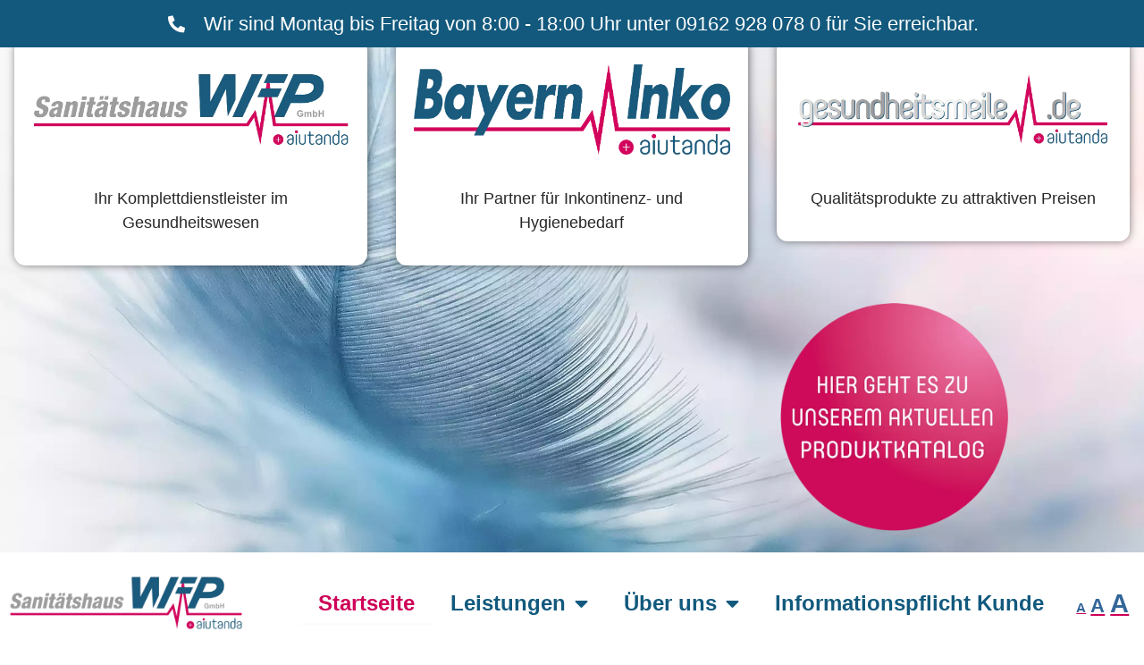

--- FILE ---
content_type: text/html; charset=UTF-8
request_url: https://wfp-gmbh.de/
body_size: 29851
content:
<!DOCTYPE html>
<html lang="de" prefix="og: https://ogp.me/ns#">
<head>
	<meta charset="UTF-8">
		
<!-- Suchmaschinen-Optimierung durch Rank Math PRO - https://rankmath.com/ -->
<title>Sanitätshaus WFP GmbH | Ihr Komplettdienstleister im Gesundheitswesen</title>
<meta name="description" content="Ihr Komplettdienstleister im Gesundheitswesen in den Bereichen Rehabilitation, Therapie, Orthopädie, rezeptfreie Produkte oder Rufanlagen."/>
<meta name="robots" content="follow, index, max-snippet:-1, max-video-preview:-1, max-image-preview:large"/>
<link rel="canonical" href="https://wfp-gmbh.de/" />
<meta property="og:locale" content="de_DE" />
<meta property="og:type" content="website" />
<meta property="og:title" content="Sanitätshaus WFP GmbH | Ihr Komplettdienstleister im Gesundheitswesen" />
<meta property="og:description" content="Ihr Komplettdienstleister im Gesundheitswesen in den Bereichen Rehabilitation, Therapie, Orthopädie, rezeptfreie Produkte oder Rufanlagen." />
<meta property="og:url" content="https://wfp-gmbh.de/" />
<meta property="og:site_name" content="WFP GmbH" />
<meta property="og:updated_time" content="2025-09-17T10:10:39+02:00" />
<meta property="og:image" content="https://wfp-gmbh.de/wp-content/uploads/2019/12/feather-3010848-1024x731.jpg" />
<meta property="og:image:secure_url" content="https://wfp-gmbh.de/wp-content/uploads/2019/12/feather-3010848-1024x731.jpg" />
<meta property="og:image:width" content="800" />
<meta property="og:image:height" content="571" />
<meta property="og:image:alt" content="Ihr Komplettdienstleister" />
<meta property="og:image:type" content="image/jpeg" />
<meta property="article:published_time" content="2019-11-21T12:21:13+01:00" />
<meta property="article:modified_time" content="2025-09-17T10:10:39+02:00" />
<meta name="twitter:card" content="summary_large_image" />
<meta name="twitter:title" content="Sanitätshaus WFP GmbH | Ihr Komplettdienstleister im Gesundheitswesen" />
<meta name="twitter:description" content="Ihr Komplettdienstleister im Gesundheitswesen in den Bereichen Rehabilitation, Therapie, Orthopädie, rezeptfreie Produkte oder Rufanlagen." />
<meta name="twitter:image" content="https://wfp-gmbh.de/wp-content/uploads/2019/12/feather-3010848-1024x731.jpg" />
<meta name="twitter:label1" content="Verfasst von" />
<meta name="twitter:data1" content="WFP GmbH" />
<meta name="twitter:label2" content="Lesedauer" />
<meta name="twitter:data2" content="1 Minute" />
<script type="application/ld+json" class="rank-math-schema">{"@context":"https://schema.org","@graph":[{"@type":"Organization","@id":"https://wfp-gmbh.de/#organization","name":"WFP GmbH","url":"https://wfp-gmbh.de","logo":{"@type":"ImageObject","@id":"https://wfp-gmbh.de/#logo","url":"https://www.wfp-gmbh.de/wp-content/uploads/2019/11/Logo_WFP_white_outline-scaled.png","contentUrl":"https://www.wfp-gmbh.de/wp-content/uploads/2019/11/Logo_WFP_white_outline-scaled.png","caption":"WFP GmbH","inLanguage":"de","width":"2560","height":"598"}},{"@type":"WebSite","@id":"https://wfp-gmbh.de/#website","url":"https://wfp-gmbh.de","name":"WFP GmbH","publisher":{"@id":"https://wfp-gmbh.de/#organization"},"inLanguage":"de","potentialAction":{"@type":"SearchAction","target":"https://wfp-gmbh.de/?s={search_term_string}","query-input":"required name=search_term_string"}},{"@type":"ImageObject","@id":"https://wfp-gmbh.de/wp-content/uploads/2019/12/feather-3010848.jpg","url":"https://wfp-gmbh.de/wp-content/uploads/2019/12/feather-3010848.jpg","width":"2051","height":"1465","caption":"Ihr Komplettdienstleister","inLanguage":"de"},{"@type":"WebPage","@id":"https://wfp-gmbh.de/#webpage","url":"https://wfp-gmbh.de/","name":"Sanit\u00e4tshaus WFP GmbH | Ihr Komplettdienstleister im Gesundheitswesen","datePublished":"2019-11-21T12:21:13+01:00","dateModified":"2025-09-17T10:10:39+02:00","about":{"@id":"https://wfp-gmbh.de/#organization"},"isPartOf":{"@id":"https://wfp-gmbh.de/#website"},"primaryImageOfPage":{"@id":"https://wfp-gmbh.de/wp-content/uploads/2019/12/feather-3010848.jpg"},"inLanguage":"de"},{"@type":"Person","@id":"https://wfp-gmbh.de/#author","name":"WFP GmbH","image":{"@type":"ImageObject","@id":"https://secure.gravatar.com/avatar/f64362e0807481bfcf743b75213e97b157ac1d4666d2f2e5cc2ef0ebeb7b4823?s=96&amp;d=mm&amp;r=g","url":"https://secure.gravatar.com/avatar/f64362e0807481bfcf743b75213e97b157ac1d4666d2f2e5cc2ef0ebeb7b4823?s=96&amp;d=mm&amp;r=g","caption":"WFP GmbH","inLanguage":"de"},"worksFor":{"@id":"https://wfp-gmbh.de/#organization"}},{"@type":"Article","headline":"Sanit\u00e4tshaus WFP GmbH | Ihr Komplettdienstleister im Gesundheitswesen","keywords":"Komplettdienstleister,startseite,Sanit\u00e4tshaus","datePublished":"2019-11-21T12:21:13+01:00","dateModified":"2025-09-17T10:10:39+02:00","author":{"@id":"https://wfp-gmbh.de/#author","name":"WFP GmbH"},"publisher":{"@id":"https://wfp-gmbh.de/#organization"},"description":"Ihr Komplettdienstleister im Gesundheitswesen in den Bereichen Rehabilitation, Therapie, Orthop\u00e4die, rezeptfreie Produkte oder Rufanlagen.","name":"Sanit\u00e4tshaus WFP GmbH | Ihr Komplettdienstleister im Gesundheitswesen","@id":"https://wfp-gmbh.de/#richSnippet","isPartOf":{"@id":"https://wfp-gmbh.de/#webpage"},"image":{"@id":"https://wfp-gmbh.de/wp-content/uploads/2019/12/feather-3010848.jpg"},"inLanguage":"de","mainEntityOfPage":{"@id":"https://wfp-gmbh.de/#webpage"}}]}</script>
<!-- /Rank Math WordPress SEO Plugin -->

<link rel="alternate" type="application/rss+xml" title="WFP GmbH &raquo; Feed" href="https://wfp-gmbh.de/feed/" />
<link rel="alternate" type="application/rss+xml" title="WFP GmbH &raquo; Kommentar-Feed" href="https://wfp-gmbh.de/comments/feed/" />
<link rel="alternate" title="oEmbed (JSON)" type="application/json+oembed" href="https://wfp-gmbh.de/wp-json/oembed/1.0/embed?url=https%3A%2F%2Fwfp-gmbh.de%2F" />
<link rel="alternate" title="oEmbed (XML)" type="text/xml+oembed" href="https://wfp-gmbh.de/wp-json/oembed/1.0/embed?url=https%3A%2F%2Fwfp-gmbh.de%2F&#038;format=xml" />
		<style>
			.lazyload,
			.lazyloading {
				max-width: 100%;
			}
		</style>
		<style id='wp-img-auto-sizes-contain-inline-css'>
img:is([sizes=auto i],[sizes^="auto," i]){contain-intrinsic-size:3000px 1500px}
/*# sourceURL=wp-img-auto-sizes-contain-inline-css */
</style>
<link rel='stylesheet' id='survey-maker-admin-css' href='https://wfp-gmbh.de/wp-content/plugins/survey-maker/admin/css/admin.css?ver=5.2.0.5' media='all' />
<link rel='stylesheet' id='survey-maker-dropdown-css' href='https://wfp-gmbh.de/wp-content/plugins/survey-maker/public/css/dropdown.min.css?ver=5.2.0.5' media='all' />
<style id='wp-emoji-styles-inline-css'>

	img.wp-smiley, img.emoji {
		display: inline !important;
		border: none !important;
		box-shadow: none !important;
		height: 1em !important;
		width: 1em !important;
		margin: 0 0.07em !important;
		vertical-align: -0.1em !important;
		background: none !important;
		padding: 0 !important;
	}
/*# sourceURL=wp-emoji-styles-inline-css */
</style>
<style id='global-styles-inline-css'>
:root{--wp--preset--aspect-ratio--square: 1;--wp--preset--aspect-ratio--4-3: 4/3;--wp--preset--aspect-ratio--3-4: 3/4;--wp--preset--aspect-ratio--3-2: 3/2;--wp--preset--aspect-ratio--2-3: 2/3;--wp--preset--aspect-ratio--16-9: 16/9;--wp--preset--aspect-ratio--9-16: 9/16;--wp--preset--color--black: #000000;--wp--preset--color--cyan-bluish-gray: #abb8c3;--wp--preset--color--white: #ffffff;--wp--preset--color--pale-pink: #f78da7;--wp--preset--color--vivid-red: #cf2e2e;--wp--preset--color--luminous-vivid-orange: #ff6900;--wp--preset--color--luminous-vivid-amber: #fcb900;--wp--preset--color--light-green-cyan: #7bdcb5;--wp--preset--color--vivid-green-cyan: #00d084;--wp--preset--color--pale-cyan-blue: #8ed1fc;--wp--preset--color--vivid-cyan-blue: #0693e3;--wp--preset--color--vivid-purple: #9b51e0;--wp--preset--gradient--vivid-cyan-blue-to-vivid-purple: linear-gradient(135deg,rgb(6,147,227) 0%,rgb(155,81,224) 100%);--wp--preset--gradient--light-green-cyan-to-vivid-green-cyan: linear-gradient(135deg,rgb(122,220,180) 0%,rgb(0,208,130) 100%);--wp--preset--gradient--luminous-vivid-amber-to-luminous-vivid-orange: linear-gradient(135deg,rgb(252,185,0) 0%,rgb(255,105,0) 100%);--wp--preset--gradient--luminous-vivid-orange-to-vivid-red: linear-gradient(135deg,rgb(255,105,0) 0%,rgb(207,46,46) 100%);--wp--preset--gradient--very-light-gray-to-cyan-bluish-gray: linear-gradient(135deg,rgb(238,238,238) 0%,rgb(169,184,195) 100%);--wp--preset--gradient--cool-to-warm-spectrum: linear-gradient(135deg,rgb(74,234,220) 0%,rgb(151,120,209) 20%,rgb(207,42,186) 40%,rgb(238,44,130) 60%,rgb(251,105,98) 80%,rgb(254,248,76) 100%);--wp--preset--gradient--blush-light-purple: linear-gradient(135deg,rgb(255,206,236) 0%,rgb(152,150,240) 100%);--wp--preset--gradient--blush-bordeaux: linear-gradient(135deg,rgb(254,205,165) 0%,rgb(254,45,45) 50%,rgb(107,0,62) 100%);--wp--preset--gradient--luminous-dusk: linear-gradient(135deg,rgb(255,203,112) 0%,rgb(199,81,192) 50%,rgb(65,88,208) 100%);--wp--preset--gradient--pale-ocean: linear-gradient(135deg,rgb(255,245,203) 0%,rgb(182,227,212) 50%,rgb(51,167,181) 100%);--wp--preset--gradient--electric-grass: linear-gradient(135deg,rgb(202,248,128) 0%,rgb(113,206,126) 100%);--wp--preset--gradient--midnight: linear-gradient(135deg,rgb(2,3,129) 0%,rgb(40,116,252) 100%);--wp--preset--font-size--small: 13px;--wp--preset--font-size--medium: 20px;--wp--preset--font-size--large: 36px;--wp--preset--font-size--x-large: 42px;--wp--preset--spacing--20: 0.44rem;--wp--preset--spacing--30: 0.67rem;--wp--preset--spacing--40: 1rem;--wp--preset--spacing--50: 1.5rem;--wp--preset--spacing--60: 2.25rem;--wp--preset--spacing--70: 3.38rem;--wp--preset--spacing--80: 5.06rem;--wp--preset--shadow--natural: 6px 6px 9px rgba(0, 0, 0, 0.2);--wp--preset--shadow--deep: 12px 12px 50px rgba(0, 0, 0, 0.4);--wp--preset--shadow--sharp: 6px 6px 0px rgba(0, 0, 0, 0.2);--wp--preset--shadow--outlined: 6px 6px 0px -3px rgb(255, 255, 255), 6px 6px rgb(0, 0, 0);--wp--preset--shadow--crisp: 6px 6px 0px rgb(0, 0, 0);}:root { --wp--style--global--content-size: 800px;--wp--style--global--wide-size: 1200px; }:where(body) { margin: 0; }.wp-site-blocks > .alignleft { float: left; margin-right: 2em; }.wp-site-blocks > .alignright { float: right; margin-left: 2em; }.wp-site-blocks > .aligncenter { justify-content: center; margin-left: auto; margin-right: auto; }:where(.wp-site-blocks) > * { margin-block-start: 24px; margin-block-end: 0; }:where(.wp-site-blocks) > :first-child { margin-block-start: 0; }:where(.wp-site-blocks) > :last-child { margin-block-end: 0; }:root { --wp--style--block-gap: 24px; }:root :where(.is-layout-flow) > :first-child{margin-block-start: 0;}:root :where(.is-layout-flow) > :last-child{margin-block-end: 0;}:root :where(.is-layout-flow) > *{margin-block-start: 24px;margin-block-end: 0;}:root :where(.is-layout-constrained) > :first-child{margin-block-start: 0;}:root :where(.is-layout-constrained) > :last-child{margin-block-end: 0;}:root :where(.is-layout-constrained) > *{margin-block-start: 24px;margin-block-end: 0;}:root :where(.is-layout-flex){gap: 24px;}:root :where(.is-layout-grid){gap: 24px;}.is-layout-flow > .alignleft{float: left;margin-inline-start: 0;margin-inline-end: 2em;}.is-layout-flow > .alignright{float: right;margin-inline-start: 2em;margin-inline-end: 0;}.is-layout-flow > .aligncenter{margin-left: auto !important;margin-right: auto !important;}.is-layout-constrained > .alignleft{float: left;margin-inline-start: 0;margin-inline-end: 2em;}.is-layout-constrained > .alignright{float: right;margin-inline-start: 2em;margin-inline-end: 0;}.is-layout-constrained > .aligncenter{margin-left: auto !important;margin-right: auto !important;}.is-layout-constrained > :where(:not(.alignleft):not(.alignright):not(.alignfull)){max-width: var(--wp--style--global--content-size);margin-left: auto !important;margin-right: auto !important;}.is-layout-constrained > .alignwide{max-width: var(--wp--style--global--wide-size);}body .is-layout-flex{display: flex;}.is-layout-flex{flex-wrap: wrap;align-items: center;}.is-layout-flex > :is(*, div){margin: 0;}body .is-layout-grid{display: grid;}.is-layout-grid > :is(*, div){margin: 0;}body{padding-top: 0px;padding-right: 0px;padding-bottom: 0px;padding-left: 0px;}a:where(:not(.wp-element-button)){text-decoration: underline;}:root :where(.wp-element-button, .wp-block-button__link){background-color: #32373c;border-width: 0;color: #fff;font-family: inherit;font-size: inherit;font-style: inherit;font-weight: inherit;letter-spacing: inherit;line-height: inherit;padding-top: calc(0.667em + 2px);padding-right: calc(1.333em + 2px);padding-bottom: calc(0.667em + 2px);padding-left: calc(1.333em + 2px);text-decoration: none;text-transform: inherit;}.has-black-color{color: var(--wp--preset--color--black) !important;}.has-cyan-bluish-gray-color{color: var(--wp--preset--color--cyan-bluish-gray) !important;}.has-white-color{color: var(--wp--preset--color--white) !important;}.has-pale-pink-color{color: var(--wp--preset--color--pale-pink) !important;}.has-vivid-red-color{color: var(--wp--preset--color--vivid-red) !important;}.has-luminous-vivid-orange-color{color: var(--wp--preset--color--luminous-vivid-orange) !important;}.has-luminous-vivid-amber-color{color: var(--wp--preset--color--luminous-vivid-amber) !important;}.has-light-green-cyan-color{color: var(--wp--preset--color--light-green-cyan) !important;}.has-vivid-green-cyan-color{color: var(--wp--preset--color--vivid-green-cyan) !important;}.has-pale-cyan-blue-color{color: var(--wp--preset--color--pale-cyan-blue) !important;}.has-vivid-cyan-blue-color{color: var(--wp--preset--color--vivid-cyan-blue) !important;}.has-vivid-purple-color{color: var(--wp--preset--color--vivid-purple) !important;}.has-black-background-color{background-color: var(--wp--preset--color--black) !important;}.has-cyan-bluish-gray-background-color{background-color: var(--wp--preset--color--cyan-bluish-gray) !important;}.has-white-background-color{background-color: var(--wp--preset--color--white) !important;}.has-pale-pink-background-color{background-color: var(--wp--preset--color--pale-pink) !important;}.has-vivid-red-background-color{background-color: var(--wp--preset--color--vivid-red) !important;}.has-luminous-vivid-orange-background-color{background-color: var(--wp--preset--color--luminous-vivid-orange) !important;}.has-luminous-vivid-amber-background-color{background-color: var(--wp--preset--color--luminous-vivid-amber) !important;}.has-light-green-cyan-background-color{background-color: var(--wp--preset--color--light-green-cyan) !important;}.has-vivid-green-cyan-background-color{background-color: var(--wp--preset--color--vivid-green-cyan) !important;}.has-pale-cyan-blue-background-color{background-color: var(--wp--preset--color--pale-cyan-blue) !important;}.has-vivid-cyan-blue-background-color{background-color: var(--wp--preset--color--vivid-cyan-blue) !important;}.has-vivid-purple-background-color{background-color: var(--wp--preset--color--vivid-purple) !important;}.has-black-border-color{border-color: var(--wp--preset--color--black) !important;}.has-cyan-bluish-gray-border-color{border-color: var(--wp--preset--color--cyan-bluish-gray) !important;}.has-white-border-color{border-color: var(--wp--preset--color--white) !important;}.has-pale-pink-border-color{border-color: var(--wp--preset--color--pale-pink) !important;}.has-vivid-red-border-color{border-color: var(--wp--preset--color--vivid-red) !important;}.has-luminous-vivid-orange-border-color{border-color: var(--wp--preset--color--luminous-vivid-orange) !important;}.has-luminous-vivid-amber-border-color{border-color: var(--wp--preset--color--luminous-vivid-amber) !important;}.has-light-green-cyan-border-color{border-color: var(--wp--preset--color--light-green-cyan) !important;}.has-vivid-green-cyan-border-color{border-color: var(--wp--preset--color--vivid-green-cyan) !important;}.has-pale-cyan-blue-border-color{border-color: var(--wp--preset--color--pale-cyan-blue) !important;}.has-vivid-cyan-blue-border-color{border-color: var(--wp--preset--color--vivid-cyan-blue) !important;}.has-vivid-purple-border-color{border-color: var(--wp--preset--color--vivid-purple) !important;}.has-vivid-cyan-blue-to-vivid-purple-gradient-background{background: var(--wp--preset--gradient--vivid-cyan-blue-to-vivid-purple) !important;}.has-light-green-cyan-to-vivid-green-cyan-gradient-background{background: var(--wp--preset--gradient--light-green-cyan-to-vivid-green-cyan) !important;}.has-luminous-vivid-amber-to-luminous-vivid-orange-gradient-background{background: var(--wp--preset--gradient--luminous-vivid-amber-to-luminous-vivid-orange) !important;}.has-luminous-vivid-orange-to-vivid-red-gradient-background{background: var(--wp--preset--gradient--luminous-vivid-orange-to-vivid-red) !important;}.has-very-light-gray-to-cyan-bluish-gray-gradient-background{background: var(--wp--preset--gradient--very-light-gray-to-cyan-bluish-gray) !important;}.has-cool-to-warm-spectrum-gradient-background{background: var(--wp--preset--gradient--cool-to-warm-spectrum) !important;}.has-blush-light-purple-gradient-background{background: var(--wp--preset--gradient--blush-light-purple) !important;}.has-blush-bordeaux-gradient-background{background: var(--wp--preset--gradient--blush-bordeaux) !important;}.has-luminous-dusk-gradient-background{background: var(--wp--preset--gradient--luminous-dusk) !important;}.has-pale-ocean-gradient-background{background: var(--wp--preset--gradient--pale-ocean) !important;}.has-electric-grass-gradient-background{background: var(--wp--preset--gradient--electric-grass) !important;}.has-midnight-gradient-background{background: var(--wp--preset--gradient--midnight) !important;}.has-small-font-size{font-size: var(--wp--preset--font-size--small) !important;}.has-medium-font-size{font-size: var(--wp--preset--font-size--medium) !important;}.has-large-font-size{font-size: var(--wp--preset--font-size--large) !important;}.has-x-large-font-size{font-size: var(--wp--preset--font-size--x-large) !important;}
:root :where(.wp-block-pullquote){font-size: 1.5em;line-height: 1.6;}
/*# sourceURL=global-styles-inline-css */
</style>
<link rel='stylesheet' id='survey-maker-min-css' href='https://wfp-gmbh.de/wp-content/plugins/survey-maker/public/css/survey-maker-public-min.css?ver=5.2.0.5' media='all' />
<link rel='stylesheet' id='hello-elementor-css' href='https://wfp-gmbh.de/wp-content/themes/hello-elementor/assets/css/reset.css?ver=3.4.6' media='all' />
<link rel='stylesheet' id='hello-elementor-theme-style-css' href='https://wfp-gmbh.de/wp-content/themes/hello-elementor/assets/css/theme.css?ver=3.4.6' media='all' />
<link rel='stylesheet' id='chld_thm_cfg_child-css' href='https://wfp-gmbh.de/wp-content/themes/hello-elementor-child/style.css?ver=2.2.1.1590739462' media='all' />
<link rel='stylesheet' id='hello-elementor-header-footer-css' href='https://wfp-gmbh.de/wp-content/themes/hello-elementor/assets/css/header-footer.css?ver=3.4.6' media='all' />
<link rel='stylesheet' id='dflip-style-css' href='https://wfp-gmbh.de/wp-content/plugins/3d-flipbook-dflip-lite/assets/css/dflip.min.css?ver=2.4.20' media='all' />
<link rel='stylesheet' id='e-shapes-css' href='https://wfp-gmbh.de/wp-content/plugins/elementor/assets/css/conditionals/shapes.min.css?ver=3.34.2' media='all' />
<link rel='stylesheet' id='elementor-frontend-css' href='https://wfp-gmbh.de/wp-content/plugins/elementor/assets/css/frontend.min.css?ver=3.34.2' media='all' />
<link rel='stylesheet' id='widget-heading-css' href='https://wfp-gmbh.de/wp-content/plugins/elementor/assets/css/widget-heading.min.css?ver=3.34.2' media='all' />
<link rel='stylesheet' id='e-animation-slideInUp-css' href='https://wfp-gmbh.de/wp-content/plugins/elementor/assets/lib/animations/styles/slideInUp.min.css?ver=3.34.2' media='all' />
<link rel='stylesheet' id='e-popup-css' href='https://wfp-gmbh.de/wp-content/plugins/elementor-pro/assets/css/conditionals/popup.min.css?ver=3.34.1' media='all' />
<link rel='stylesheet' id='elementor-icons-css' href='https://wfp-gmbh.de/wp-content/plugins/elementor/assets/lib/eicons/css/elementor-icons.min.css?ver=5.46.0' media='all' />
<link rel='stylesheet' id='elementor-post-1628-css' href='https://wfp-gmbh.de/wp-content/uploads/elementor/css/post-1628.css?ver=1769384502' media='all' />
<link rel='stylesheet' id='e-animation-fadeInDown-css' href='https://wfp-gmbh.de/wp-content/plugins/elementor/assets/lib/animations/styles/fadeInDown.min.css?ver=3.34.2' media='all' />
<link rel='stylesheet' id='widget-icon-list-css' href='https://wfp-gmbh.de/wp-content/plugins/elementor/assets/css/widget-icon-list.min.css?ver=3.34.2' media='all' />
<link rel='stylesheet' id='e-sticky-css' href='https://wfp-gmbh.de/wp-content/plugins/elementor-pro/assets/css/modules/sticky.min.css?ver=3.34.1' media='all' />
<link rel='stylesheet' id='e-animation-jello-css' href='https://wfp-gmbh.de/wp-content/plugins/elementor/assets/lib/animations/styles/jello.min.css?ver=3.34.2' media='all' />
<link rel='stylesheet' id='e-motion-fx-css' href='https://wfp-gmbh.de/wp-content/plugins/elementor-pro/assets/css/modules/motion-fx.min.css?ver=3.34.1' media='all' />
<link rel='stylesheet' id='widget-spacer-css' href='https://wfp-gmbh.de/wp-content/plugins/elementor/assets/css/widget-spacer.min.css?ver=3.34.2' media='all' />
<link rel='stylesheet' id='widget-divider-css' href='https://wfp-gmbh.de/wp-content/plugins/elementor/assets/css/widget-divider.min.css?ver=3.34.2' media='all' />
<link rel='stylesheet' id='widget-call-to-action-css' href='https://wfp-gmbh.de/wp-content/plugins/elementor-pro/assets/css/widget-call-to-action.min.css?ver=3.34.1' media='all' />
<link rel='stylesheet' id='e-transitions-css' href='https://wfp-gmbh.de/wp-content/plugins/elementor-pro/assets/css/conditionals/transitions.min.css?ver=3.34.1' media='all' />
<link rel='stylesheet' id='elementor-post-8-css' href='https://wfp-gmbh.de/wp-content/uploads/elementor/css/post-8.css?ver=1769384503' media='all' />
<link rel='stylesheet' id='elementor-post-2383-css' href='https://wfp-gmbh.de/wp-content/uploads/elementor/css/post-2383.css?ver=1769384503' media='all' />
<link rel='stylesheet' id='borlabs-cookie-custom-css' href='https://wfp-gmbh.de/wp-content/cache/borlabs-cookie/1/borlabs-cookie-1-de.css?ver=3.3.23-53' media='all' />
<link rel='stylesheet' id='elementor-icons-shared-0-css' href='https://wfp-gmbh.de/wp-content/plugins/elementor/assets/lib/font-awesome/css/fontawesome.min.css?ver=5.15.3' media='all' />
<link rel='stylesheet' id='elementor-icons-fa-solid-css' href='https://wfp-gmbh.de/wp-content/plugins/elementor/assets/lib/font-awesome/css/solid.min.css?ver=5.15.3' media='all' />
<link rel='stylesheet' id='elementor-icons-fa-regular-css' href='https://wfp-gmbh.de/wp-content/plugins/elementor/assets/lib/font-awesome/css/regular.min.css?ver=5.15.3' media='all' />
<script src="https://wfp-gmbh.de/wp-includes/js/jquery/jquery.min.js?ver=3.7.1" id="jquery-core-js"></script>
<script src="https://wfp-gmbh.de/wp-includes/js/jquery/jquery-migrate.min.js?ver=3.4.1" id="jquery-migrate-js"></script>
<script data-no-optimize="1" data-no-minify="1" data-cfasync="false" src="https://wfp-gmbh.de/wp-content/cache/borlabs-cookie/1/borlabs-cookie-config-de.json.js?ver=3.3.23-58" id="borlabs-cookie-config-js"></script>
<link rel="https://api.w.org/" href="https://wfp-gmbh.de/wp-json/" /><link rel="alternate" title="JSON" type="application/json" href="https://wfp-gmbh.de/wp-json/wp/v2/pages/8" /><link rel="EditURI" type="application/rsd+xml" title="RSD" href="https://wfp-gmbh.de/xmlrpc.php?rsd" />
<meta name="generator" content="WordPress 6.9" />
<link rel='shortlink' href='https://wfp-gmbh.de/' />
<script type="text/javascript">if(!window._buttonizer) { window._buttonizer = {}; };var _buttonizer_page_data = {"language":"de"};window._buttonizer.data = { ..._buttonizer_page_data, ...window._buttonizer.data };</script><!-- start Simple Custom CSS and JS -->
<style>
/* Behebt darstellungsprobleme für das Accordion Widget von Elementor. Seit V2 werden Accordion Title ab der zweiten Zeile nach Links versetzt - Renner*/

@media only screen and (min-width: 768px){ 
  	.elementor-accordion .elementor-tab-title .elementor-accordion-icon {
		min-height: 50px;
	}
}

.elementor-tab-title {
	border-top: 1px solid #fff !important;
  padding: 30px !important;
}

.elementor-tab-content{
  /* margin-left: 15px;*/
}

.elementor-tab-content a{
    color: #fff;
    text-decoration: underline;
    font-style: italic;
  color: #7A7A7A !important;
    
}

.elementor-active{
  	/*border-top: 1px solid #fff;*/
}

.kundeninformation a{
  color: #CE0058;
 
}</style>
<!-- end Simple Custom CSS and JS -->

	<style id="zeno-font-resizer" type="text/css">
		p.zeno_font_resizer .screen-reader-text {
			border: 0;
			clip: rect(1px, 1px, 1px, 1px);
			clip-path: inset(50%);
			height: 1px;
			margin: -1px;
			overflow: hidden;
			padding: 0;
			position: absolute;
			width: 1px;
			word-wrap: normal !important;
		}
	</style>
			<script>
			document.documentElement.className = document.documentElement.className.replace('no-js', 'js');
		</script>
				<style>
			.no-js img.lazyload {
				display: none;
			}

			figure.wp-block-image img.lazyloading {
				min-width: 150px;
			}

			.lazyload,
			.lazyloading {
				--smush-placeholder-width: 100px;
				--smush-placeholder-aspect-ratio: 1/1;
				width: var(--smush-image-width, var(--smush-placeholder-width)) !important;
				aspect-ratio: var(--smush-image-aspect-ratio, var(--smush-placeholder-aspect-ratio)) !important;
			}

						.lazyload, .lazyloading {
				opacity: 0;
			}

			.lazyloaded {
				opacity: 1;
				transition: opacity 400ms;
				transition-delay: 0ms;
			}

					</style>
		<meta name="generator" content="Elementor 3.34.2; features: additional_custom_breakpoints; settings: css_print_method-external, google_font-enabled, font_display-auto">
			<style>
				.e-con.e-parent:nth-of-type(n+4):not(.e-lazyloaded):not(.e-no-lazyload),
				.e-con.e-parent:nth-of-type(n+4):not(.e-lazyloaded):not(.e-no-lazyload) * {
					background-image: none !important;
				}
				@media screen and (max-height: 1024px) {
					.e-con.e-parent:nth-of-type(n+3):not(.e-lazyloaded):not(.e-no-lazyload),
					.e-con.e-parent:nth-of-type(n+3):not(.e-lazyloaded):not(.e-no-lazyload) * {
						background-image: none !important;
					}
				}
				@media screen and (max-height: 640px) {
					.e-con.e-parent:nth-of-type(n+2):not(.e-lazyloaded):not(.e-no-lazyload),
					.e-con.e-parent:nth-of-type(n+2):not(.e-lazyloaded):not(.e-no-lazyload) * {
						background-image: none !important;
					}
				}
			</style>
			<link rel="icon" href="https://wfp-gmbh.de/wp-content/uploads/2023/08/cropped-wfp_logo-icon-32x32.webp" sizes="32x32" />
<link rel="icon" href="https://wfp-gmbh.de/wp-content/uploads/2023/08/cropped-wfp_logo-icon-192x192.webp" sizes="192x192" />
<link rel="apple-touch-icon" href="https://wfp-gmbh.de/wp-content/uploads/2023/08/cropped-wfp_logo-icon-180x180.webp" />
<meta name="msapplication-TileImage" content="https://wfp-gmbh.de/wp-content/uploads/2023/08/cropped-wfp_logo-icon-270x270.webp" />
	<meta name="viewport" content="width=device-width, initial-scale=1.0, viewport-fit=cover" /></head>
<body class="home wp-singular page-template page-template-elementor_canvas page page-id-8 wp-custom-logo wp-embed-responsive wp-theme-hello-elementor wp-child-theme-hello-elementor-child hello-elementor-default elementor-default elementor-template-canvas elementor-kit-1628 elementor-page elementor-page-8">
			<div data-elementor-type="wp-page" data-elementor-id="8" class="elementor elementor-8" data-elementor-post-type="page">
						<section class="elementor-section elementor-top-section elementor-element elementor-element-46b3939 elementor-section-stretched elementor-section-full_width elementor-section-height-min-height elementor-section-height-default elementor-section-items-middle" data-id="46b3939" data-element_type="section" data-settings="{&quot;stretch_section&quot;:&quot;section-stretched&quot;,&quot;background_background&quot;:&quot;classic&quot;,&quot;sticky&quot;:&quot;top&quot;,&quot;animation&quot;:&quot;none&quot;,&quot;sticky_on&quot;:[&quot;desktop&quot;,&quot;tablet&quot;,&quot;mobile&quot;],&quot;sticky_offset&quot;:0,&quot;sticky_effects_offset&quot;:0,&quot;sticky_anchor_link_offset&quot;:0}">
						<div class="elementor-container elementor-column-gap-default">
					<div class="elementor-column elementor-col-100 elementor-top-column elementor-element elementor-element-260f497" data-id="260f497" data-element_type="column">
			<div class="elementor-widget-wrap elementor-element-populated">
						<div class="elementor-element elementor-element-4da8465 elementor-align-center elementor-mobile-align-center elementor-icon-list--layout-traditional elementor-list-item-link-full_width elementor-invisible elementor-widget elementor-widget-icon-list" data-id="4da8465" data-element_type="widget" data-settings="{&quot;_animation&quot;:&quot;fadeInDown&quot;,&quot;_animation_delay&quot;:2000}" data-widget_type="icon-list.default">
				<div class="elementor-widget-container">
							<ul class="elementor-icon-list-items">
							<li class="elementor-icon-list-item">
											<a href="tel:091629280780">

												<span class="elementor-icon-list-icon">
							<i aria-hidden="true" class="fas fa-phone-alt"></i>						</span>
										<span class="elementor-icon-list-text">Wir sind Montag bis Freitag von 8:00 - 18:00 Uhr unter 09162 928 078 0 für Sie erreichbar.</span>
											</a>
									</li>
						</ul>
						</div>
				</div>
					</div>
		</div>
					</div>
		</section>
				<section class="elementor-section elementor-top-section elementor-element elementor-element-8a140e1 elementor-section-stretched elementor-section-full_width elementor-section-height-min-height elementor-section-items-top elementor-section-height-default" data-id="8a140e1" data-element_type="section" data-settings="{&quot;stretch_section&quot;:&quot;section-stretched&quot;,&quot;background_background&quot;:&quot;classic&quot;,&quot;background_motion_fx_motion_fx_scrolling&quot;:&quot;yes&quot;,&quot;background_motion_fx_scale_effect&quot;:&quot;yes&quot;,&quot;background_motion_fx_scale_speed&quot;:{&quot;unit&quot;:&quot;px&quot;,&quot;size&quot;:0.3,&quot;sizes&quot;:[]},&quot;background_motion_fx_scale_direction&quot;:&quot;out-in&quot;,&quot;background_motion_fx_scale_range&quot;:{&quot;unit&quot;:&quot;%&quot;,&quot;size&quot;:&quot;&quot;,&quot;sizes&quot;:{&quot;start&quot;:20,&quot;end&quot;:80}},&quot;background_motion_fx_devices&quot;:[&quot;desktop&quot;,&quot;tablet&quot;,&quot;mobile&quot;]}">
						<div class="elementor-container elementor-column-gap-no">
					<div class="make-column-clickable-elementor elementor-column elementor-col-33 elementor-top-column elementor-element elementor-element-b4ba4e5 openGm" style="cursor: pointer;" data-column-clickable="https://www.wfp-gmbh.de" data-column-clickable-blank="_blank" data-id="b4ba4e5" data-element_type="column" id="openWfp" data-settings="{&quot;background_background&quot;:&quot;classic&quot;}">
			<div class="elementor-widget-wrap elementor-element-populated">
						<div class="elementor-element elementor-element-03658f2 elementor-widget__width-initial elementor-absolute elementor-hidden-tablet elementor-hidden-phone animated-fast elementor-invisible elementor-widget elementor-widget-template" data-id="03658f2" data-element_type="widget" data-settings="{&quot;_position&quot;:&quot;absolute&quot;,&quot;motion_fx_motion_fx_mouse&quot;:&quot;yes&quot;,&quot;motion_fx_tilt_effect&quot;:&quot;yes&quot;,&quot;_animation&quot;:&quot;jello&quot;,&quot;motion_fx_tilt_speed&quot;:{&quot;unit&quot;:&quot;px&quot;,&quot;size&quot;:4,&quot;sizes&quot;:[]}}" data-widget_type="template.default">
				<div class="elementor-widget-container">
							<div class="elementor-template">
					<div data-elementor-type="section" data-elementor-id="582" class="elementor elementor-582" data-elementor-post-type="elementor_library">
					<section class="elementor-section elementor-top-section elementor-element elementor-element-f392f6a elementor-section-boxed elementor-section-height-default elementor-section-height-default" data-id="f392f6a" data-element_type="section">
						<div class="elementor-container elementor-column-gap-default">
					<div class="elementor-column elementor-col-100 elementor-top-column elementor-element elementor-element-9173068" data-id="9173068" data-element_type="column">
			<div class="elementor-widget-wrap elementor-element-populated">
						<div class="elementor-element elementor-element-cd774ec e-transform e-transform e-transform e-transform e-transform e-transform elementor-widget elementor-widget-image" data-id="cd774ec" data-element_type="widget" data-settings="{&quot;_transform_rotateZ_effect&quot;:{&quot;unit&quot;:&quot;px&quot;,&quot;size&quot;:&quot;&quot;,&quot;sizes&quot;:[]},&quot;_transform_rotateZ_effect_tablet&quot;:{&quot;unit&quot;:&quot;deg&quot;,&quot;size&quot;:&quot;&quot;,&quot;sizes&quot;:[]},&quot;_transform_rotateZ_effect_mobile&quot;:{&quot;unit&quot;:&quot;deg&quot;,&quot;size&quot;:&quot;&quot;,&quot;sizes&quot;:[]},&quot;_transform_translateX_effect&quot;:{&quot;unit&quot;:&quot;px&quot;,&quot;size&quot;:&quot;&quot;,&quot;sizes&quot;:[]},&quot;_transform_translateX_effect_tablet&quot;:{&quot;unit&quot;:&quot;px&quot;,&quot;size&quot;:&quot;&quot;,&quot;sizes&quot;:[]},&quot;_transform_translateX_effect_mobile&quot;:{&quot;unit&quot;:&quot;px&quot;,&quot;size&quot;:&quot;&quot;,&quot;sizes&quot;:[]},&quot;_transform_translateY_effect&quot;:{&quot;unit&quot;:&quot;px&quot;,&quot;size&quot;:&quot;&quot;,&quot;sizes&quot;:[]},&quot;_transform_translateY_effect_tablet&quot;:{&quot;unit&quot;:&quot;px&quot;,&quot;size&quot;:&quot;&quot;,&quot;sizes&quot;:[]},&quot;_transform_translateY_effect_mobile&quot;:{&quot;unit&quot;:&quot;px&quot;,&quot;size&quot;:&quot;&quot;,&quot;sizes&quot;:[]},&quot;_transform_scale_effect&quot;:{&quot;unit&quot;:&quot;px&quot;,&quot;size&quot;:&quot;&quot;,&quot;sizes&quot;:[]},&quot;_transform_scale_effect_tablet&quot;:{&quot;unit&quot;:&quot;px&quot;,&quot;size&quot;:&quot;&quot;,&quot;sizes&quot;:[]},&quot;_transform_scale_effect_mobile&quot;:{&quot;unit&quot;:&quot;px&quot;,&quot;size&quot;:&quot;&quot;,&quot;sizes&quot;:[]},&quot;_transform_skewX_effect&quot;:{&quot;unit&quot;:&quot;px&quot;,&quot;size&quot;:&quot;&quot;,&quot;sizes&quot;:[]},&quot;_transform_skewX_effect_tablet&quot;:{&quot;unit&quot;:&quot;deg&quot;,&quot;size&quot;:&quot;&quot;,&quot;sizes&quot;:[]},&quot;_transform_skewX_effect_mobile&quot;:{&quot;unit&quot;:&quot;deg&quot;,&quot;size&quot;:&quot;&quot;,&quot;sizes&quot;:[]},&quot;_transform_skewY_effect&quot;:{&quot;unit&quot;:&quot;px&quot;,&quot;size&quot;:&quot;&quot;,&quot;sizes&quot;:[]},&quot;_transform_skewY_effect_tablet&quot;:{&quot;unit&quot;:&quot;deg&quot;,&quot;size&quot;:&quot;&quot;,&quot;sizes&quot;:[]},&quot;_transform_skewY_effect_mobile&quot;:{&quot;unit&quot;:&quot;deg&quot;,&quot;size&quot;:&quot;&quot;,&quot;sizes&quot;:[]},&quot;_transform_rotateZ_effect_hover&quot;:{&quot;unit&quot;:&quot;px&quot;,&quot;size&quot;:&quot;&quot;,&quot;sizes&quot;:[]},&quot;_transform_rotateZ_effect_hover_tablet&quot;:{&quot;unit&quot;:&quot;deg&quot;,&quot;size&quot;:&quot;&quot;,&quot;sizes&quot;:[]},&quot;_transform_rotateZ_effect_hover_mobile&quot;:{&quot;unit&quot;:&quot;deg&quot;,&quot;size&quot;:&quot;&quot;,&quot;sizes&quot;:[]},&quot;_transform_translateX_effect_hover&quot;:{&quot;unit&quot;:&quot;px&quot;,&quot;size&quot;:&quot;&quot;,&quot;sizes&quot;:[]},&quot;_transform_translateX_effect_hover_tablet&quot;:{&quot;unit&quot;:&quot;px&quot;,&quot;size&quot;:&quot;&quot;,&quot;sizes&quot;:[]},&quot;_transform_translateX_effect_hover_mobile&quot;:{&quot;unit&quot;:&quot;px&quot;,&quot;size&quot;:&quot;&quot;,&quot;sizes&quot;:[]},&quot;_transform_translateY_effect_hover&quot;:{&quot;unit&quot;:&quot;px&quot;,&quot;size&quot;:&quot;&quot;,&quot;sizes&quot;:[]},&quot;_transform_translateY_effect_hover_tablet&quot;:{&quot;unit&quot;:&quot;px&quot;,&quot;size&quot;:&quot;&quot;,&quot;sizes&quot;:[]},&quot;_transform_translateY_effect_hover_mobile&quot;:{&quot;unit&quot;:&quot;px&quot;,&quot;size&quot;:&quot;&quot;,&quot;sizes&quot;:[]}}" data-widget_type="image.default">
				<div class="elementor-widget-container">
																<a href="https://wfp-gmbh.de/produktkatalog" target="_blank">
							<img fetchpriority="high" decoding="async" width="596" height="596" src="https://wfp-gmbh.de/wp-content/uploads/2019/12/Produktkatalog_link.webp" class="attachment-large size-large wp-image-2871" alt="Link Button zu unserem Produktkatalog-PDF" srcset="https://wfp-gmbh.de/wp-content/uploads/2019/12/Produktkatalog_link.webp 596w, https://wfp-gmbh.de/wp-content/uploads/2019/12/Produktkatalog_link-300x300.webp 300w, https://wfp-gmbh.de/wp-content/uploads/2019/12/Produktkatalog_link-150x150.webp 150w" sizes="(max-width: 596px) 100vw, 596px" />								</a>
															</div>
				</div>
					</div>
		</div>
					</div>
		</section>
				</div>
				</div>
						</div>
				</div>
				<div class="elementor-element elementor-element-e1c456f elementor-widget elementor-widget-spacer" data-id="e1c456f" data-element_type="widget" data-widget_type="spacer.default">
				<div class="elementor-widget-container">
							<div class="elementor-spacer">
			<div class="elementor-spacer-inner"></div>
		</div>
						</div>
				</div>
				<div class="elementor-element elementor-element-71e4549 elementor-widget elementor-widget-text-editor" data-id="71e4549" data-element_type="widget" data-widget_type="text-editor.default">
				<div class="elementor-widget-container">
									<p style="text-align: center;">Ihr Komplettdienstleister im Gesundheitswesen</p>								</div>
				</div>
					</div>
		</div>
				<div class="make-column-clickable-elementor elementor-column elementor-col-33 elementor-top-column elementor-element elementor-element-6dd442f openGm" style="cursor: pointer;" data-column-clickable="https://www.bayerninko.de" data-column-clickable-blank="_blank" data-id="6dd442f" data-element_type="column" id="openBi" data-settings="{&quot;background_background&quot;:&quot;classic&quot;}">
			<div class="elementor-widget-wrap elementor-element-populated">
						<div class="elementor-element elementor-element-34e438e elementor-widget elementor-widget-spacer" data-id="34e438e" data-element_type="widget" data-widget_type="spacer.default">
				<div class="elementor-widget-container">
							<div class="elementor-spacer">
			<div class="elementor-spacer-inner"></div>
		</div>
						</div>
				</div>
				<div class="elementor-element elementor-element-2af11ad elementor-widget elementor-widget-text-editor" data-id="2af11ad" data-element_type="widget" data-widget_type="text-editor.default">
				<div class="elementor-widget-container">
									<p style="text-align: center;">Ihr Partner für Inkontinenz- und Hygienebedarf</p>								</div>
				</div>
					</div>
		</div>
				<div class="make-column-clickable-elementor elementor-column elementor-col-33 elementor-top-column elementor-element elementor-element-1927b6b openGm" style="cursor: pointer;" data-column-clickable="https://www.gesundheitsmeile.de" data-column-clickable-blank="_blank" data-id="1927b6b" data-element_type="column" id="openGm" data-settings="{&quot;background_background&quot;:&quot;classic&quot;}">
			<div class="elementor-widget-wrap elementor-element-populated">
						<div class="elementor-element elementor-element-7204cf7 elementor-widget elementor-widget-spacer" data-id="7204cf7" data-element_type="widget" data-widget_type="spacer.default">
				<div class="elementor-widget-container">
							<div class="elementor-spacer">
			<div class="elementor-spacer-inner"></div>
		</div>
						</div>
				</div>
				<div class="elementor-element elementor-element-439c046 elementor-widget elementor-widget-text-editor" data-id="439c046" data-element_type="widget" data-widget_type="text-editor.default">
				<div class="elementor-widget-container">
									<p style="text-align: center;">Qualitätsprodukte zu attraktiven Preisen</p>								</div>
				</div>
					</div>
		</div>
					</div>
		</section>
				<section class="elementor-section elementor-top-section elementor-element elementor-element-9eb102a elementor-section-height-min-height elementor-section-full_width elementor-section-stretched elementor-section-height-default elementor-section-items-middle" data-id="9eb102a" data-element_type="section" data-settings="{&quot;background_background&quot;:&quot;classic&quot;,&quot;stretch_section&quot;:&quot;section-stretched&quot;,&quot;sticky&quot;:&quot;top&quot;,&quot;sticky_offset&quot;:45,&quot;sticky_on&quot;:[&quot;desktop&quot;,&quot;tablet&quot;,&quot;mobile&quot;],&quot;sticky_effects_offset&quot;:0,&quot;sticky_anchor_link_offset&quot;:0}">
						<div class="elementor-container elementor-column-gap-default">
					<div class="elementor-column elementor-col-100 elementor-top-column elementor-element elementor-element-5061988" data-id="5061988" data-element_type="column" data-settings="{&quot;background_background&quot;:&quot;classic&quot;}">
			<div class="elementor-widget-wrap elementor-element-populated">
						<div class="elementor-element elementor-element-346d41f elementor-widget elementor-widget-template" data-id="346d41f" data-element_type="widget" data-widget_type="template.default">
				<div class="elementor-widget-container">
							<div class="elementor-template">
					<header data-elementor-type="header" data-elementor-id="351" class="elementor elementor-351" data-elementor-post-type="elementor_library">
					<section class="elementor-section elementor-top-section elementor-element elementor-element-28c3941 elementor-section-full_width elementor-section-height-min-height elementor-section-stretched elementor-section-content-middle elementor-section-height-default elementor-section-items-middle" data-id="28c3941" data-element_type="section" data-settings="{&quot;sticky&quot;:&quot;top&quot;,&quot;stretch_section&quot;:&quot;section-stretched&quot;,&quot;background_background&quot;:&quot;classic&quot;,&quot;sticky_effects_offset&quot;:1,&quot;sticky_on&quot;:[&quot;desktop&quot;,&quot;tablet&quot;,&quot;mobile&quot;],&quot;sticky_offset&quot;:0,&quot;sticky_anchor_link_offset&quot;:0}">
						<div class="elementor-container elementor-column-gap-default">
					<div class="elementor-column elementor-col-33 elementor-top-column elementor-element elementor-element-17e9be8" data-id="17e9be8" data-element_type="column">
			<div class="elementor-widget-wrap elementor-element-populated">
						<div class="elementor-element elementor-element-fb7471c elementor-widget elementor-widget-theme-site-logo elementor-widget-image" data-id="fb7471c" data-element_type="widget" data-widget_type="theme-site-logo.default">
				<div class="elementor-widget-container">
											<a href="https://wfp-gmbh.de">
			<img decoding="async" width="2560" height="598" data-src="https://wfp-gmbh.de/wp-content/uploads/2022/07/Logo_WFP_white_outline-scaled-Kopie.webp" class="attachment-full size-full wp-image-2758 lazyload" alt="Sanitätshaus WFP GmbH Scheinfeld Logo" data-srcset="https://wfp-gmbh.de/wp-content/uploads/2022/07/Logo_WFP_white_outline-scaled-Kopie.webp 2560w, https://wfp-gmbh.de/wp-content/uploads/2022/07/Logo_WFP_white_outline-scaled-Kopie-300x70.webp 300w, https://wfp-gmbh.de/wp-content/uploads/2022/07/Logo_WFP_white_outline-scaled-Kopie-1024x239.webp 1024w, https://wfp-gmbh.de/wp-content/uploads/2022/07/Logo_WFP_white_outline-scaled-Kopie-768x179.webp 768w, https://wfp-gmbh.de/wp-content/uploads/2022/07/Logo_WFP_white_outline-scaled-Kopie-1536x359.webp 1536w, https://wfp-gmbh.de/wp-content/uploads/2022/07/Logo_WFP_white_outline-scaled-Kopie-2048x478.webp 2048w" data-sizes="(max-width: 2560px) 100vw, 2560px" src="[data-uri]" style="--smush-placeholder-width: 2560px; --smush-placeholder-aspect-ratio: 2560/598;" />				</a>
											</div>
				</div>
					</div>
		</div>
				<div class="elementor-column elementor-col-33 elementor-top-column elementor-element elementor-element-34806d1" data-id="34806d1" data-element_type="column">
			<div class="elementor-widget-wrap elementor-element-populated">
						<div class="elementor-element elementor-element-e210c5a elementor-nav-menu__align-end elementor-nav-menu--stretch elementor-nav-menu--dropdown-tablet elementor-nav-menu__text-align-aside elementor-nav-menu--toggle elementor-nav-menu--burger elementor-widget elementor-widget-nav-menu" data-id="e210c5a" data-element_type="widget" id="wfp_main_navigation" data-settings="{&quot;full_width&quot;:&quot;stretch&quot;,&quot;layout&quot;:&quot;horizontal&quot;,&quot;submenu_icon&quot;:{&quot;value&quot;:&quot;&lt;i class=\&quot;fas fa-caret-down\&quot; aria-hidden=\&quot;true\&quot;&gt;&lt;\/i&gt;&quot;,&quot;library&quot;:&quot;fa-solid&quot;},&quot;toggle&quot;:&quot;burger&quot;}" data-widget_type="nav-menu.default">
				<div class="elementor-widget-container">
								<nav aria-label="Menü" class="elementor-nav-menu--main elementor-nav-menu__container elementor-nav-menu--layout-horizontal e--pointer-underline e--animation-fade">
				<ul id="menu-1-e210c5a" class="elementor-nav-menu"><li class="menu-item menu-item-type-post_type menu-item-object-page menu-item-home current-menu-item page_item page-item-8 current_page_item menu-item-19"><a href="https://wfp-gmbh.de/" aria-current="page" class="elementor-item elementor-item-active">Startseite</a></li>
<li class="menu-item menu-item-type-custom menu-item-object-custom menu-item-has-children menu-item-1030"><a href="#" class="elementor-item elementor-item-anchor">Leistungen</a>
<ul class="sub-menu elementor-nav-menu--dropdown">
	<li class="menu-item menu-item-type-post_type menu-item-object-page menu-item-785"><a href="https://wfp-gmbh.de/therapie/" class="elementor-sub-item">Therapie</a></li>
	<li class="menu-item menu-item-type-post_type menu-item-object-page menu-item-1023"><a href="https://wfp-gmbh.de/orthopaedie/" class="elementor-sub-item">Orthopaedie</a></li>
	<li class="menu-item menu-item-type-post_type menu-item-object-page menu-item-1078"><a href="https://wfp-gmbh.de/reha/" class="elementor-sub-item">Reha</a></li>
	<li class="menu-item menu-item-type-post_type menu-item-object-page menu-item-1027"><a href="https://wfp-gmbh.de/rezeptfreie-produkte/" class="elementor-sub-item">Rezeptfreie Produkte</a></li>
	<li class="menu-item menu-item-type-post_type menu-item-object-page menu-item-1087"><a href="https://wfp-gmbh.de/rufanlagen-und-pflegeruf-systeme/" class="elementor-sub-item">Rufanlagen und Pflegeruf-Systeme</a></li>
</ul>
</li>
<li class="menu-item menu-item-type-custom menu-item-object-custom menu-item-has-children menu-item-2211"><a href="#" class="elementor-item elementor-item-anchor">Über uns</a>
<ul class="sub-menu elementor-nav-menu--dropdown">
	<li class="menu-item menu-item-type-post_type menu-item-object-page menu-item-531"><a href="https://wfp-gmbh.de/unternehmen/" class="elementor-sub-item">Unternehmen</a></li>
	<li class="menu-item menu-item-type-post_type menu-item-object-page menu-item-767"><a href="https://wfp-gmbh.de/filiale-neustadt/" class="elementor-sub-item">Filiale Neustadt</a></li>
	<li class="menu-item menu-item-type-post_type menu-item-object-page menu-item-1024"><a href="https://wfp-gmbh.de/kontakt/" class="elementor-sub-item">Kontakt</a></li>
	<li class="menu-item menu-item-type-custom menu-item-object-custom menu-item-2815"><a target="_blank" href="https://wfp-aiutanda.career.softgarden.de" class="elementor-sub-item" rel="noopener">Karriere</a></li>
</ul>
</li>
<li class="menu-item menu-item-type-post_type menu-item-object-page menu-item-1026"><a href="https://wfp-gmbh.de/kundeninformationen/" class="elementor-item">Informationspflicht Kunde</a></li>
</ul>			</nav>
					<div class="elementor-menu-toggle" role="button" tabindex="0" aria-label="Menü Umschalter" aria-expanded="false">
			<i aria-hidden="true" role="presentation" class="elementor-menu-toggle__icon--open eicon-menu-bar"></i><i aria-hidden="true" role="presentation" class="elementor-menu-toggle__icon--close eicon-close"></i>		</div>
					<nav class="elementor-nav-menu--dropdown elementor-nav-menu__container" aria-hidden="true">
				<ul id="menu-2-e210c5a" class="elementor-nav-menu"><li class="menu-item menu-item-type-post_type menu-item-object-page menu-item-home current-menu-item page_item page-item-8 current_page_item menu-item-19"><a href="https://wfp-gmbh.de/" aria-current="page" class="elementor-item elementor-item-active" tabindex="-1">Startseite</a></li>
<li class="menu-item menu-item-type-custom menu-item-object-custom menu-item-has-children menu-item-1030"><a href="#" class="elementor-item elementor-item-anchor" tabindex="-1">Leistungen</a>
<ul class="sub-menu elementor-nav-menu--dropdown">
	<li class="menu-item menu-item-type-post_type menu-item-object-page menu-item-785"><a href="https://wfp-gmbh.de/therapie/" class="elementor-sub-item" tabindex="-1">Therapie</a></li>
	<li class="menu-item menu-item-type-post_type menu-item-object-page menu-item-1023"><a href="https://wfp-gmbh.de/orthopaedie/" class="elementor-sub-item" tabindex="-1">Orthopaedie</a></li>
	<li class="menu-item menu-item-type-post_type menu-item-object-page menu-item-1078"><a href="https://wfp-gmbh.de/reha/" class="elementor-sub-item" tabindex="-1">Reha</a></li>
	<li class="menu-item menu-item-type-post_type menu-item-object-page menu-item-1027"><a href="https://wfp-gmbh.de/rezeptfreie-produkte/" class="elementor-sub-item" tabindex="-1">Rezeptfreie Produkte</a></li>
	<li class="menu-item menu-item-type-post_type menu-item-object-page menu-item-1087"><a href="https://wfp-gmbh.de/rufanlagen-und-pflegeruf-systeme/" class="elementor-sub-item" tabindex="-1">Rufanlagen und Pflegeruf-Systeme</a></li>
</ul>
</li>
<li class="menu-item menu-item-type-custom menu-item-object-custom menu-item-has-children menu-item-2211"><a href="#" class="elementor-item elementor-item-anchor" tabindex="-1">Über uns</a>
<ul class="sub-menu elementor-nav-menu--dropdown">
	<li class="menu-item menu-item-type-post_type menu-item-object-page menu-item-531"><a href="https://wfp-gmbh.de/unternehmen/" class="elementor-sub-item" tabindex="-1">Unternehmen</a></li>
	<li class="menu-item menu-item-type-post_type menu-item-object-page menu-item-767"><a href="https://wfp-gmbh.de/filiale-neustadt/" class="elementor-sub-item" tabindex="-1">Filiale Neustadt</a></li>
	<li class="menu-item menu-item-type-post_type menu-item-object-page menu-item-1024"><a href="https://wfp-gmbh.de/kontakt/" class="elementor-sub-item" tabindex="-1">Kontakt</a></li>
	<li class="menu-item menu-item-type-custom menu-item-object-custom menu-item-2815"><a target="_blank" href="https://wfp-aiutanda.career.softgarden.de" class="elementor-sub-item" tabindex="-1" rel="noopener">Karriere</a></li>
</ul>
</li>
<li class="menu-item menu-item-type-post_type menu-item-object-page menu-item-1026"><a href="https://wfp-gmbh.de/kundeninformationen/" class="elementor-item" tabindex="-1">Informationspflicht Kunde</a></li>
</ul>			</nav>
						</div>
				</div>
					</div>
		</div>
				<div class="elementor-column elementor-col-33 elementor-top-column elementor-element elementor-element-756e768" data-id="756e768" data-element_type="column">
			<div class="elementor-widget-wrap elementor-element-populated">
						<div class="elementor-element elementor-element-6b6cc46 elementor-widget elementor-widget-wp-widget-zeno_fr_widget" data-id="6b6cc46" data-element_type="widget" data-widget_type="wp-widget-zeno_fr_widget.default">
				<div class="elementor-widget-container">
					<h5></h5>
	<div class="zeno_font_resizer_container">
		<p class="zeno_font_resizer" style="text-align: center; font-weight: bold;">
			<span>
				<a href="#" class="zeno_font_resizer_minus" title="Decrease font size" style="font-size: 0.7em;">A<span class="screen-reader-text"> Decrease font size.</span></a>
				<a href="#" class="zeno_font_resizer_reset" title="Reset font size">A<span class="screen-reader-text"> Reset font size.</span></a>
				<a href="#" class="zeno_font_resizer_add" title="Increase font size" style="font-size: 1.3em;">A<span class="screen-reader-text"> Increase font size.</span></a>
			</span>
			<input type="hidden" id="zeno_font_resizer_value" value="html" />
			<input type="hidden" id="zeno_font_resizer_ownelement" value="" />
			<input type="hidden" id="zeno_font_resizer_resizeMax" value="96" />
			<input type="hidden" id="zeno_font_resizer_resizeMin" value="10" />
			<input type="hidden" id="zeno_font_resizer_resizeSteps" value="1.6" />
			<input type="hidden" id="zeno_font_resizer_cookieTime" value="31" />
		</p>
	</div>
					</div>
				</div>
					</div>
		</div>
					</div>
		</section>
				<section class="elementor-section elementor-top-section elementor-element elementor-element-369877f elementor-section-stretched elementor-section-full_width elementor-hidden-desktop elementor-hidden-tablet elementor-hidden-mobile elementor-section-height-default elementor-section-height-default" data-id="369877f" data-element_type="section" data-settings="{&quot;stretch_section&quot;:&quot;section-stretched&quot;,&quot;background_background&quot;:&quot;classic&quot;,&quot;sticky&quot;:&quot;top&quot;,&quot;sticky_offset&quot;:81,&quot;sticky_on&quot;:[&quot;desktop&quot;,&quot;tablet&quot;,&quot;mobile&quot;],&quot;sticky_effects_offset&quot;:0,&quot;sticky_anchor_link_offset&quot;:0}">
						<div class="elementor-container elementor-column-gap-no">
					<div class="elementor-column elementor-col-100 elementor-top-column elementor-element elementor-element-973a12d" data-id="973a12d" data-element_type="column">
			<div class="elementor-widget-wrap elementor-element-populated">
						<div class="elementor-element elementor-element-12ca476 elementor-widget elementor-widget-text-editor" data-id="12ca476" data-element_type="widget" data-widget_type="text-editor.default">
				<div class="elementor-widget-container">
									<p>Ihr Komplettdienstleister im Gesundheitswesen</p>								</div>
				</div>
					</div>
		</div>
					</div>
		</section>
				</header>
				</div>
						</div>
				</div>
					</div>
		</div>
					</div>
		</section>
				<section class="elementor-section elementor-top-section elementor-element elementor-element-18e5020 wavediver elementor-section-full_width elementor-section-height-default elementor-section-height-default" data-id="18e5020" data-element_type="section" data-settings="{&quot;background_background&quot;:&quot;classic&quot;}">
						<div class="elementor-container elementor-column-gap-default">
					<div class="elementor-column elementor-col-100 elementor-top-column elementor-element elementor-element-c7c53d0" data-id="c7c53d0" data-element_type="column" data-settings="{&quot;background_background&quot;:&quot;classic&quot;}">
			<div class="elementor-widget-wrap elementor-element-populated">
						<section class="elementor-section elementor-inner-section elementor-element elementor-element-7c991ca elementor-section-boxed elementor-section-height-default elementor-section-height-default" data-id="7c991ca" data-element_type="section">
						<div class="elementor-container elementor-column-gap-default">
					<div class="elementor-column elementor-col-33 elementor-inner-column elementor-element elementor-element-7d6d27a" data-id="7d6d27a" data-element_type="column">
			<div class="elementor-widget-wrap elementor-element-populated">
						<div class="elementor-element elementor-element-0385fc3 elementor-widget elementor-widget-text-editor" data-id="0385fc3" data-element_type="widget" data-widget_type="text-editor.default">
				<div class="elementor-widget-container">
									<h1><img decoding="async" data-src="https://www.wfp-gmbh.de/wp-content/uploads/2020/03/cir_add.png" alt="+" width="30px" src="[data-uri]" class="lazyload" /> <strong><span style="color: #12597d;">Persönlich</span></strong></h1>								</div>
				</div>
					</div>
		</div>
				<div class="elementor-column elementor-col-33 elementor-inner-column elementor-element elementor-element-d526c5d" data-id="d526c5d" data-element_type="column">
			<div class="elementor-widget-wrap elementor-element-populated">
						<div class="elementor-element elementor-element-52a2e57 elementor-widget elementor-widget-text-editor" data-id="52a2e57" data-element_type="widget" data-widget_type="text-editor.default">
				<div class="elementor-widget-container">
									<h1><img decoding="async" data-src="https://www.wfp-gmbh.de/wp-content/uploads/2020/03/cir_add.png" alt="+" width="30px" src="[data-uri]" class="lazyload" /> <strong><span style="color: #12597d;">Engagiert</span></strong></h1>								</div>
				</div>
					</div>
		</div>
				<div class="elementor-column elementor-col-33 elementor-inner-column elementor-element elementor-element-e35cce9" data-id="e35cce9" data-element_type="column">
			<div class="elementor-widget-wrap elementor-element-populated">
						<div class="elementor-element elementor-element-9c66bda elementor-widget elementor-widget-text-editor" data-id="9c66bda" data-element_type="widget" data-widget_type="text-editor.default">
				<div class="elementor-widget-container">
									<h1><img decoding="async" data-src="https://www.wfp-gmbh.de/wp-content/uploads/2020/03/cir_add.png" alt="+" width="30px" src="[data-uri]" class="lazyload" /> <strong><span style="color: #12597d;">Effizient</span></strong></h1>								</div>
				</div>
					</div>
		</div>
					</div>
		</section>
				<div class="elementor-element elementor-element-75bbf75 elementor-widget elementor-widget-heading" data-id="75bbf75" data-element_type="widget" data-widget_type="heading.default">
				<div class="elementor-widget-container">
					<h2 class="elementor-heading-title elementor-size-default">Gesundheit ist eine Frage des persönlichen Anspruchs</h2>				</div>
				</div>
				<section class="elementor-section elementor-inner-section elementor-element elementor-element-dc3fdf1 elementor-section-boxed elementor-section-height-default elementor-section-height-default" data-id="dc3fdf1" data-element_type="section">
						<div class="elementor-container elementor-column-gap-default">
					<div class="elementor-column elementor-col-100 elementor-inner-column elementor-element elementor-element-bcecc79" data-id="bcecc79" data-element_type="column">
			<div class="elementor-widget-wrap elementor-element-populated">
						<div class="elementor-element elementor-element-dbb0222 elementor-widget elementor-widget-text-editor" data-id="dbb0222" data-element_type="widget" data-widget_type="text-editor.default">
				<div class="elementor-widget-container">
									<p class="text_fenster01">Gerade in Zeiten eines immer mehr auf Effizienz ausgelegten Gesundheitswesens kümmern wir uns als Ihr Komplettdienstleister mit herzlichem Engagement und maximaler Leidenschaft um unsere Kunden und Patienten.</p><p class="text_fenster01">In enger Zusammenarbeit mit Kliniken, Ärzten, Pflegediensten, Pflegeheimen und beim Patienten vor Ort wollen wir nicht nur höchste Qualitätsansprüche erfüllen, sondern diese auch laufend ergänzen und verbessern.</p><p>Wir können mit einem umfangreichen Sortiment an verschiedensten Hilfsmitteln die unterschiedlichen Bedürfnisse unserer Zielgruppen erfüllen. In den Bereichen <a href="https://wfp-gmbh.de/reha/">Rehabilitation</a>, <a href="https://wfp-gmbh.de/therapie/">Therapie</a>, <a href="https://wfp-gmbh.de/orthopaedie/">Orthopädie</a>, <a href="https://wfp-gmbh.de/rezeptfreie-produkte/">rezeptfreie Produkte</a> oder <a href="https://wfp-gmbh.de/rufanlagen-und-pflegeruf-systeme/">Rufanlagen</a> ist Sanitätshaus WFP der zuverlässige Partner für Krankenhäuser, Arztpraxen, Pflegeeinrichtungen, Krankenkassen, Sozialstationen und Privatpersonen.</p><p>Unser Kunde profitiert von kurzen Lieferzeiten, dank eines großflächigen und gut sortierten Lagers. Das Sanitätshaus WFP GmbH ist Ihr engagierter Ansprechpartner und Lieferant.</p>								</div>
				</div>
					</div>
		</div>
					</div>
		</section>
					</div>
		</div>
					</div>
		</section>
				<section class="elementor-section elementor-top-section elementor-element elementor-element-27d8a50 elementor-section-boxed elementor-section-height-default elementor-section-height-default" data-id="27d8a50" data-element_type="section">
						<div class="elementor-container elementor-column-gap-default">
					<div class="elementor-column elementor-col-100 elementor-top-column elementor-element elementor-element-a637e0d" data-id="a637e0d" data-element_type="column">
			<div class="elementor-widget-wrap elementor-element-populated">
						<section class="elementor-section elementor-inner-section elementor-element elementor-element-e6f224c elementor-section-boxed elementor-section-height-default elementor-section-height-default" data-id="e6f224c" data-element_type="section">
						<div class="elementor-container elementor-column-gap-default">
					<div class="elementor-column elementor-col-50 elementor-inner-column elementor-element elementor-element-d053c46" data-id="d053c46" data-element_type="column" data-settings="{&quot;background_background&quot;:&quot;classic&quot;}">
			<div class="elementor-widget-wrap elementor-element-populated">
						<div class="elementor-element elementor-element-a0e1b3f elementor-widget-divider--view-line_text elementor-widget-divider--element-align-center elementor-widget elementor-widget-divider" data-id="a0e1b3f" data-element_type="widget" data-widget_type="divider.default">
				<div class="elementor-widget-container">
							<div class="elementor-divider">
			<span class="elementor-divider-separator">
							<span class="elementor-divider__text elementor-divider__element">
				Reha-Hilfsmittel				</span>
						</span>
		</div>
						</div>
				</div>
				<div class="elementor-element elementor-element-b17ca83 elementor-icon-list--layout-traditional elementor-list-item-link-full_width elementor-widget elementor-widget-icon-list" data-id="b17ca83" data-element_type="widget" data-widget_type="icon-list.default">
				<div class="elementor-widget-container">
							<ul class="elementor-icon-list-items">
							<li class="elementor-icon-list-item">
											<span class="elementor-icon-list-icon">
							<i aria-hidden="true" class="fas fa-plus"></i>						</span>
										<span class="elementor-icon-list-text">Pflegebetten, Rollstühle, Multifunktionsrollstühle </span>
									</li>
								<li class="elementor-icon-list-item">
											<span class="elementor-icon-list-icon">
							<i aria-hidden="true" class="fas fa-plus"></i>						</span>
										<span class="elementor-icon-list-text">Rollatoren und Gehhilfen </span>
									</li>
								<li class="elementor-icon-list-item">
											<span class="elementor-icon-list-icon">
							<i aria-hidden="true" class="fas fa-plus"></i>						</span>
										<span class="elementor-icon-list-text">Dusch- und Toilettenhilfen </span>
									</li>
								<li class="elementor-icon-list-item">
											<span class="elementor-icon-list-icon">
							<i aria-hidden="true" class="fas fa-plus"></i>						</span>
										<span class="elementor-icon-list-text">praktische Badehilfen </span>
									</li>
								<li class="elementor-icon-list-item">
											<span class="elementor-icon-list-icon">
							<i aria-hidden="true" class="fas fa-plus"></i>						</span>
										<span class="elementor-icon-list-text">Prophylaxe- und Therapiesysteme gegen Wundliegen </span>
									</li>
						</ul>
						</div>
				</div>
				<div class="elementor-element elementor-element-7a6baa0 elementor-align-center elementor-widget elementor-widget-button" data-id="7a6baa0" data-element_type="widget" data-widget_type="button.default">
				<div class="elementor-widget-container">
									<div class="elementor-button-wrapper">
					<a class="elementor-button elementor-button-link elementor-size-md" href="https://wfp-gmbh.de/reha/">
						<span class="elementor-button-content-wrapper">
						<span class="elementor-button-icon">
				<i aria-hidden="true" class="far fa-bookmark"></i>			</span>
									<span class="elementor-button-text">zu Reha-Hilfsmitteln</span>
					</span>
					</a>
				</div>
								</div>
				</div>
					</div>
		</div>
				<div class="elementor-column elementor-col-50 elementor-inner-column elementor-element elementor-element-0121fe8" data-id="0121fe8" data-element_type="column" data-settings="{&quot;background_background&quot;:&quot;classic&quot;}">
			<div class="elementor-widget-wrap elementor-element-populated">
						<div class="elementor-element elementor-element-b4a63b0 elementor-widget elementor-widget-spacer" data-id="b4a63b0" data-element_type="widget" data-widget_type="spacer.default">
				<div class="elementor-widget-container">
							<div class="elementor-spacer">
			<div class="elementor-spacer-inner"></div>
		</div>
						</div>
				</div>
					</div>
		</div>
					</div>
		</section>
					</div>
		</div>
					</div>
		</section>
				<section class="elementor-section elementor-top-section elementor-element elementor-element-f20c497 elementor-reverse-mobile elementor-section-boxed elementor-section-height-default elementor-section-height-default" data-id="f20c497" data-element_type="section">
						<div class="elementor-container elementor-column-gap-default">
					<div class="elementor-column elementor-col-100 elementor-top-column elementor-element elementor-element-eab1889" data-id="eab1889" data-element_type="column">
			<div class="elementor-widget-wrap elementor-element-populated">
						<section class="elementor-section elementor-inner-section elementor-element elementor-element-76b7c2d elementor-reverse-mobile elementor-section-boxed elementor-section-height-default elementor-section-height-default" data-id="76b7c2d" data-element_type="section">
						<div class="elementor-container elementor-column-gap-default">
					<div class="elementor-column elementor-col-50 elementor-inner-column elementor-element elementor-element-6cbcfab" data-id="6cbcfab" data-element_type="column" data-settings="{&quot;background_background&quot;:&quot;classic&quot;}">
			<div class="elementor-widget-wrap elementor-element-populated">
						<div class="elementor-element elementor-element-2bba24f elementor-widget elementor-widget-spacer" data-id="2bba24f" data-element_type="widget" data-widget_type="spacer.default">
				<div class="elementor-widget-container">
							<div class="elementor-spacer">
			<div class="elementor-spacer-inner"></div>
		</div>
						</div>
				</div>
					</div>
		</div>
				<div class="elementor-column elementor-col-50 elementor-inner-column elementor-element elementor-element-cd8a48a" data-id="cd8a48a" data-element_type="column" data-settings="{&quot;background_background&quot;:&quot;classic&quot;}">
			<div class="elementor-widget-wrap elementor-element-populated">
						<div class="elementor-element elementor-element-ebf7f05 elementor-widget-divider--view-line_text elementor-widget-divider--element-align-center elementor-widget elementor-widget-divider" data-id="ebf7f05" data-element_type="widget" data-widget_type="divider.default">
				<div class="elementor-widget-container">
							<div class="elementor-divider">
			<span class="elementor-divider-separator">
							<span class="elementor-divider__text elementor-divider__element">
				Elektro-Hilfsmittel 				</span>
						</span>
		</div>
						</div>
				</div>
				<div class="elementor-element elementor-element-68ea51f elementor-icon-list--layout-traditional elementor-list-item-link-full_width elementor-widget elementor-widget-icon-list" data-id="68ea51f" data-element_type="widget" data-widget_type="icon-list.default">
				<div class="elementor-widget-container">
							<ul class="elementor-icon-list-items">
							<li class="elementor-icon-list-item">
											<span class="elementor-icon-list-icon">
							<i aria-hidden="true" class="fas fa-plus"></i>						</span>
										<span class="elementor-icon-list-text">Aufstehhilfen</span>
									</li>
								<li class="elementor-icon-list-item">
											<span class="elementor-icon-list-icon">
							<i aria-hidden="true" class="fas fa-plus"></i>						</span>
										<span class="elementor-icon-list-text">Treppenlifte</span>
									</li>
								<li class="elementor-icon-list-item">
											<span class="elementor-icon-list-icon">
							<i aria-hidden="true" class="fas fa-plus"></i>						</span>
										<span class="elementor-icon-list-text">Elektrorollstühle</span>
									</li>
								<li class="elementor-icon-list-item">
											<span class="elementor-icon-list-icon">
							<i aria-hidden="true" class="fas fa-plus"></i>						</span>
										<span class="elementor-icon-list-text">Scooter</span>
									</li>
						</ul>
						</div>
				</div>
				<div class="elementor-element elementor-element-bdea799 elementor-align-center elementor-widget elementor-widget-button" data-id="bdea799" data-element_type="widget" data-widget_type="button.default">
				<div class="elementor-widget-container">
									<div class="elementor-button-wrapper">
					<a class="elementor-button elementor-button-link elementor-size-md" href="https://wfp-gmbh.de/reha/">
						<span class="elementor-button-content-wrapper">
						<span class="elementor-button-icon">
				<i aria-hidden="true" class="far fa-bookmark"></i>			</span>
									<span class="elementor-button-text">zu Elektro-Hilfsmitteln</span>
					</span>
					</a>
				</div>
								</div>
				</div>
					</div>
		</div>
					</div>
		</section>
					</div>
		</div>
					</div>
		</section>
				<section class="elementor-section elementor-top-section elementor-element elementor-element-3815c70 elementor-section-boxed elementor-section-height-default elementor-section-height-default" data-id="3815c70" data-element_type="section">
						<div class="elementor-container elementor-column-gap-default">
					<div class="elementor-column elementor-col-100 elementor-top-column elementor-element elementor-element-27b9aa5" data-id="27b9aa5" data-element_type="column">
			<div class="elementor-widget-wrap elementor-element-populated">
						<section class="elementor-section elementor-inner-section elementor-element elementor-element-8a58c92 elementor-section-boxed elementor-section-height-default elementor-section-height-default" data-id="8a58c92" data-element_type="section">
						<div class="elementor-container elementor-column-gap-default">
					<div class="elementor-column elementor-col-50 elementor-inner-column elementor-element elementor-element-59eab3e" data-id="59eab3e" data-element_type="column" data-settings="{&quot;background_background&quot;:&quot;classic&quot;}">
			<div class="elementor-widget-wrap elementor-element-populated">
						<div class="elementor-element elementor-element-c16351e elementor-widget-divider--view-line_text elementor-widget-divider--element-align-center elementor-widget elementor-widget-divider" data-id="c16351e" data-element_type="widget" data-widget_type="divider.default">
				<div class="elementor-widget-container">
							<div class="elementor-divider">
			<span class="elementor-divider-separator">
							<span class="elementor-divider__text elementor-divider__element">
				Sonderanfertigungen				</span>
						</span>
		</div>
						</div>
				</div>
				<div class="elementor-element elementor-element-4d93b1c elementor-icon-list--layout-traditional elementor-list-item-link-full_width elementor-widget elementor-widget-icon-list" data-id="4d93b1c" data-element_type="widget" data-widget_type="icon-list.default">
				<div class="elementor-widget-container">
							<ul class="elementor-icon-list-items">
							<li class="elementor-icon-list-item">
											<span class="elementor-icon-list-icon">
							<i aria-hidden="true" class="fas fa-plus"></i>						</span>
										<span class="elementor-icon-list-text">Kinderversorgungen</span>
									</li>
								<li class="elementor-icon-list-item">
											<span class="elementor-icon-list-icon">
							<i aria-hidden="true" class="fas fa-plus"></i>						</span>
										<span class="elementor-icon-list-text">Spezialrollstühle </span>
									</li>
								<li class="elementor-icon-list-item">
											<span class="elementor-icon-list-icon">
							<i aria-hidden="true" class="fas fa-plus"></i>						</span>
										<span class="elementor-icon-list-text">Sitzschalen</span>
									</li>
						</ul>
						</div>
				</div>
				<div class="elementor-element elementor-element-0b813d8 elementor-align-center elementor-widget elementor-widget-button" data-id="0b813d8" data-element_type="widget" data-widget_type="button.default">
				<div class="elementor-widget-container">
									<div class="elementor-button-wrapper">
					<a class="elementor-button elementor-button-link elementor-size-md" href="https://wfp-gmbh.de/reha/">
						<span class="elementor-button-content-wrapper">
						<span class="elementor-button-icon">
				<i aria-hidden="true" class="far fa-bookmark"></i>			</span>
									<span class="elementor-button-text">zu Sonderanfertigungen</span>
					</span>
					</a>
				</div>
								</div>
				</div>
					</div>
		</div>
				<div class="elementor-column elementor-col-50 elementor-inner-column elementor-element elementor-element-624eb16" data-id="624eb16" data-element_type="column" data-settings="{&quot;background_background&quot;:&quot;classic&quot;}">
			<div class="elementor-widget-wrap elementor-element-populated">
						<div class="elementor-element elementor-element-35e8b83 elementor-widget elementor-widget-spacer" data-id="35e8b83" data-element_type="widget" data-widget_type="spacer.default">
				<div class="elementor-widget-container">
							<div class="elementor-spacer">
			<div class="elementor-spacer-inner"></div>
		</div>
						</div>
				</div>
					</div>
		</div>
					</div>
		</section>
					</div>
		</div>
					</div>
		</section>
				<section class="elementor-section elementor-top-section elementor-element elementor-element-eb1901c elementor-reverse-mobile elementor-section-boxed elementor-section-height-default elementor-section-height-default" data-id="eb1901c" data-element_type="section">
						<div class="elementor-container elementor-column-gap-default">
					<div class="elementor-column elementor-col-100 elementor-top-column elementor-element elementor-element-ba50267" data-id="ba50267" data-element_type="column">
			<div class="elementor-widget-wrap elementor-element-populated">
						<section class="elementor-section elementor-inner-section elementor-element elementor-element-1695f08 elementor-reverse-mobile elementor-section-boxed elementor-section-height-default elementor-section-height-default" data-id="1695f08" data-element_type="section">
						<div class="elementor-container elementor-column-gap-default">
					<div class="elementor-column elementor-col-50 elementor-inner-column elementor-element elementor-element-68821f8" data-id="68821f8" data-element_type="column" data-settings="{&quot;background_background&quot;:&quot;classic&quot;}">
			<div class="elementor-widget-wrap elementor-element-populated">
						<div class="elementor-element elementor-element-068ff6f elementor-widget elementor-widget-spacer" data-id="068ff6f" data-element_type="widget" data-widget_type="spacer.default">
				<div class="elementor-widget-container">
							<div class="elementor-spacer">
			<div class="elementor-spacer-inner"></div>
		</div>
						</div>
				</div>
					</div>
		</div>
				<div class="elementor-column elementor-col-50 elementor-inner-column elementor-element elementor-element-1c0606e" data-id="1c0606e" data-element_type="column" data-settings="{&quot;background_background&quot;:&quot;classic&quot;}">
			<div class="elementor-widget-wrap elementor-element-populated">
						<div class="elementor-element elementor-element-9aeef1d elementor-widget-divider--view-line_text elementor-widget-divider--element-align-center elementor-widget elementor-widget-divider" data-id="9aeef1d" data-element_type="widget" data-widget_type="divider.default">
				<div class="elementor-widget-container">
							<div class="elementor-divider">
			<span class="elementor-divider-separator">
							<span class="elementor-divider__text elementor-divider__element">
				Therapie und Homecare				</span>
						</span>
		</div>
						</div>
				</div>
				<div class="elementor-element elementor-element-f106fda elementor-icon-list--layout-traditional elementor-list-item-link-full_width elementor-widget elementor-widget-icon-list" data-id="f106fda" data-element_type="widget" data-widget_type="icon-list.default">
				<div class="elementor-widget-container">
							<ul class="elementor-icon-list-items">
							<li class="elementor-icon-list-item">
											<span class="elementor-icon-list-icon">
							<i aria-hidden="true" class="fas fa-plus"></i>						</span>
										<span class="elementor-icon-list-text">moderne Wundversorgung </span>
									</li>
								<li class="elementor-icon-list-item">
											<span class="elementor-icon-list-icon">
							<i aria-hidden="true" class="fas fa-plus"></i>						</span>
										<span class="elementor-icon-list-text">Stoma- und Tracheostomaversorgung </span>
									</li>
								<li class="elementor-icon-list-item">
											<span class="elementor-icon-list-icon">
							<i aria-hidden="true" class="fas fa-plus"></i>						</span>
										<span class="elementor-icon-list-text">Enterale Ernährung und Trinknahrung </span>
									</li>
								<li class="elementor-icon-list-item">
											<span class="elementor-icon-list-icon">
							<i aria-hidden="true" class="fas fa-plus"></i>						</span>
										<span class="elementor-icon-list-text">Inkontinenzversorgung (ableitend) </span>
									</li>
								<li class="elementor-icon-list-item">
											<span class="elementor-icon-list-icon">
							<i aria-hidden="true" class="fas fa-plus"></i>						</span>
										<span class="elementor-icon-list-text">Blutzuckerbedarf</span>
									</li>
						</ul>
						</div>
				</div>
				<div class="elementor-element elementor-element-05b0c43 elementor-align-center elementor-widget elementor-widget-button" data-id="05b0c43" data-element_type="widget" data-widget_type="button.default">
				<div class="elementor-widget-container">
									<div class="elementor-button-wrapper">
					<a class="elementor-button elementor-button-link elementor-size-md" href="https://wfp-gmbh.de/therapie/">
						<span class="elementor-button-content-wrapper">
						<span class="elementor-button-icon">
				<i aria-hidden="true" class="far fa-bookmark"></i>			</span>
									<span class="elementor-button-text">zu Therapie und Homecare</span>
					</span>
					</a>
				</div>
								</div>
				</div>
					</div>
		</div>
					</div>
		</section>
					</div>
		</div>
					</div>
		</section>
				<section class="elementor-section elementor-top-section elementor-element elementor-element-04d2abf elementor-section-boxed elementor-section-height-default elementor-section-height-default" data-id="04d2abf" data-element_type="section">
						<div class="elementor-container elementor-column-gap-default">
					<div class="elementor-column elementor-col-100 elementor-top-column elementor-element elementor-element-94c84a1" data-id="94c84a1" data-element_type="column">
			<div class="elementor-widget-wrap elementor-element-populated">
						<section class="elementor-section elementor-inner-section elementor-element elementor-element-5a779d9 elementor-section-boxed elementor-section-height-default elementor-section-height-default" data-id="5a779d9" data-element_type="section">
						<div class="elementor-container elementor-column-gap-default">
					<div class="elementor-column elementor-col-50 elementor-inner-column elementor-element elementor-element-eab44a4" data-id="eab44a4" data-element_type="column" data-settings="{&quot;background_background&quot;:&quot;classic&quot;}">
			<div class="elementor-widget-wrap elementor-element-populated">
						<div class="elementor-element elementor-element-038041a elementor-widget-divider--view-line_text elementor-widget-divider--element-align-center elementor-widget elementor-widget-divider" data-id="038041a" data-element_type="widget" data-widget_type="divider.default">
				<div class="elementor-widget-container">
							<div class="elementor-divider">
			<span class="elementor-divider-separator">
							<span class="elementor-divider__text elementor-divider__element">
				Inkontinenz- und Hygienebedarf				</span>
						</span>
		</div>
						</div>
				</div>
				<div class="elementor-element elementor-element-88394c5 elementor-icon-list--layout-traditional elementor-list-item-link-full_width elementor-widget elementor-widget-icon-list" data-id="88394c5" data-element_type="widget" data-widget_type="icon-list.default">
				<div class="elementor-widget-container">
							<ul class="elementor-icon-list-items">
							<li class="elementor-icon-list-item">
											<span class="elementor-icon-list-icon">
							<i aria-hidden="true" class="fas fa-plus"></i>						</span>
										<span class="elementor-icon-list-text">aufsaugende Inkontinenzprodukte</span>
									</li>
								<li class="elementor-icon-list-item">
											<span class="elementor-icon-list-icon">
							<i aria-hidden="true" class="fas fa-plus"></i>						</span>
										<span class="elementor-icon-list-text">40,- Euro Pflegehilfsmittel-Pauschale</span>
									</li>
								<li class="elementor-icon-list-item">
											<span class="elementor-icon-list-icon">
							<i aria-hidden="true" class="fas fa-plus"></i>						</span>
										<span class="elementor-icon-list-text">Hautpflege</span>
									</li>
						</ul>
						</div>
				</div>
				<div class="elementor-element elementor-element-d8c887b elementor-align-center elementor-widget elementor-widget-button" data-id="d8c887b" data-element_type="widget" data-widget_type="button.default">
				<div class="elementor-widget-container">
									<div class="elementor-button-wrapper">
					<a class="elementor-button elementor-button-link elementor-size-md" href="https://www.bayerninko.de" target="_blank" rel="noopener">
						<span class="elementor-button-content-wrapper">
						<span class="elementor-button-icon">
				<i aria-hidden="true" class="far fa-bookmark"></i>			</span>
									<span class="elementor-button-text">zu Inkontinenz- und Hygienebedarf</span>
					</span>
					</a>
				</div>
								</div>
				</div>
					</div>
		</div>
				<div class="elementor-column elementor-col-50 elementor-inner-column elementor-element elementor-element-7f04f17" data-id="7f04f17" data-element_type="column" data-settings="{&quot;background_background&quot;:&quot;classic&quot;}">
			<div class="elementor-widget-wrap elementor-element-populated">
					<div class="elementor-background-overlay"></div>
						<div class="elementor-element elementor-element-def1785 elementor-widget elementor-widget-spacer" data-id="def1785" data-element_type="widget" data-widget_type="spacer.default">
				<div class="elementor-widget-container">
							<div class="elementor-spacer">
			<div class="elementor-spacer-inner"></div>
		</div>
						</div>
				</div>
					</div>
		</div>
					</div>
		</section>
					</div>
		</div>
					</div>
		</section>
				<section class="elementor-section elementor-top-section elementor-element elementor-element-bcbb965 elementor-reverse-mobile elementor-section-boxed elementor-section-height-default elementor-section-height-default" data-id="bcbb965" data-element_type="section">
						<div class="elementor-container elementor-column-gap-default">
					<div class="elementor-column elementor-col-100 elementor-top-column elementor-element elementor-element-cb9eeba" data-id="cb9eeba" data-element_type="column">
			<div class="elementor-widget-wrap elementor-element-populated">
						<section class="elementor-section elementor-inner-section elementor-element elementor-element-9bbcc7d elementor-reverse-mobile elementor-section-boxed elementor-section-height-default elementor-section-height-default" data-id="9bbcc7d" data-element_type="section">
						<div class="elementor-container elementor-column-gap-default">
					<div class="elementor-column elementor-col-50 elementor-inner-column elementor-element elementor-element-a0dd4be" data-id="a0dd4be" data-element_type="column" data-settings="{&quot;background_background&quot;:&quot;classic&quot;}">
			<div class="elementor-widget-wrap elementor-element-populated">
					<div class="elementor-background-overlay"></div>
						<div class="elementor-element elementor-element-4143def elementor-widget elementor-widget-spacer" data-id="4143def" data-element_type="widget" data-widget_type="spacer.default">
				<div class="elementor-widget-container">
							<div class="elementor-spacer">
			<div class="elementor-spacer-inner"></div>
		</div>
						</div>
				</div>
					</div>
		</div>
				<div class="elementor-column elementor-col-50 elementor-inner-column elementor-element elementor-element-c074ec4" data-id="c074ec4" data-element_type="column" data-settings="{&quot;background_background&quot;:&quot;classic&quot;}">
			<div class="elementor-widget-wrap elementor-element-populated">
						<div class="elementor-element elementor-element-c8c078a elementor-widget-divider--view-line_text elementor-widget-divider--element-align-center elementor-widget elementor-widget-divider" data-id="c8c078a" data-element_type="widget" data-widget_type="divider.default">
				<div class="elementor-widget-container">
							<div class="elementor-divider">
			<span class="elementor-divider-separator">
							<span class="elementor-divider__text elementor-divider__element">
				Orthopädie und Prothetik 				</span>
						</span>
		</div>
						</div>
				</div>
				<div class="elementor-element elementor-element-a59f058 elementor-icon-list--layout-traditional elementor-list-item-link-full_width elementor-widget elementor-widget-icon-list" data-id="a59f058" data-element_type="widget" data-widget_type="icon-list.default">
				<div class="elementor-widget-container">
							<ul class="elementor-icon-list-items">
							<li class="elementor-icon-list-item">
											<span class="elementor-icon-list-icon">
							<i aria-hidden="true" class="fas fa-plus"></i>						</span>
										<span class="elementor-icon-list-text">Diabetes adaptierte Fußbettung </span>
									</li>
								<li class="elementor-icon-list-item">
											<span class="elementor-icon-list-icon">
							<i aria-hidden="true" class="fas fa-plus"></i>						</span>
										<span class="elementor-icon-list-text">Prothesenversorgung</span>
									</li>
								<li class="elementor-icon-list-item">
											<span class="elementor-icon-list-icon">
							<i aria-hidden="true" class="fas fa-plus"></i>						</span>
										<span class="elementor-icon-list-text">Orthesenversorgung</span>
									</li>
								<li class="elementor-icon-list-item">
											<span class="elementor-icon-list-icon">
							<i aria-hidden="true" class="fas fa-plus"></i>						</span>
										<span class="elementor-icon-list-text">Schuheinlagen nach Abdruck </span>
									</li>
								<li class="elementor-icon-list-item">
											<span class="elementor-icon-list-icon">
							<i aria-hidden="true" class="fas fa-plus"></i>						</span>
										<span class="elementor-icon-list-text">Bandagen / Sportbandagen</span>
									</li>
								<li class="elementor-icon-list-item">
											<span class="elementor-icon-list-icon">
							<i aria-hidden="true" class="fas fa-plus"></i>						</span>
										<span class="elementor-icon-list-text">Kompressionstherapie</span>
									</li>
						</ul>
						</div>
				</div>
				<div class="elementor-element elementor-element-6e31940 elementor-align-center elementor-widget elementor-widget-button" data-id="6e31940" data-element_type="widget" data-widget_type="button.default">
				<div class="elementor-widget-container">
									<div class="elementor-button-wrapper">
					<a class="elementor-button elementor-button-link elementor-size-md" href="https://wfp-gmbh.de/orthopaedie/">
						<span class="elementor-button-content-wrapper">
						<span class="elementor-button-icon">
				<i aria-hidden="true" class="far fa-bookmark"></i>			</span>
									<span class="elementor-button-text">zu Orthopädie und Prothetik </span>
					</span>
					</a>
				</div>
								</div>
				</div>
					</div>
		</div>
					</div>
		</section>
					</div>
		</div>
					</div>
		</section>
				<section class="elementor-section elementor-top-section elementor-element elementor-element-a246cbd elementor-section-boxed elementor-section-height-default elementor-section-height-default" data-id="a246cbd" data-element_type="section">
						<div class="elementor-container elementor-column-gap-default">
					<div class="elementor-column elementor-col-100 elementor-top-column elementor-element elementor-element-198d589" data-id="198d589" data-element_type="column">
			<div class="elementor-widget-wrap elementor-element-populated">
						<section class="elementor-section elementor-inner-section elementor-element elementor-element-b426541 elementor-section-boxed elementor-section-height-default elementor-section-height-default" data-id="b426541" data-element_type="section">
						<div class="elementor-container elementor-column-gap-default">
					<div class="elementor-column elementor-col-50 elementor-inner-column elementor-element elementor-element-1c12856" data-id="1c12856" data-element_type="column" data-settings="{&quot;background_background&quot;:&quot;classic&quot;}">
			<div class="elementor-widget-wrap elementor-element-populated">
						<div class="elementor-element elementor-element-6531934 elementor-widget-divider--view-line_text elementor-widget-divider--element-align-center elementor-widget elementor-widget-divider" data-id="6531934" data-element_type="widget" data-widget_type="divider.default">
				<div class="elementor-widget-container">
							<div class="elementor-divider">
			<span class="elementor-divider-separator">
							<span class="elementor-divider__text elementor-divider__element">
				Pflege- und Notrufsysteme 				</span>
						</span>
		</div>
						</div>
				</div>
				<div class="elementor-element elementor-element-edc51aa elementor-icon-list--layout-traditional elementor-list-item-link-full_width elementor-widget elementor-widget-icon-list" data-id="edc51aa" data-element_type="widget" data-widget_type="icon-list.default">
				<div class="elementor-widget-container">
							<ul class="elementor-icon-list-items">
							<li class="elementor-icon-list-item">
											<span class="elementor-icon-list-icon">
							<i aria-hidden="true" class="fas fa-plus"></i>						</span>
										<span class="elementor-icon-list-text">Kontaktmatten, Sturzmatten </span>
									</li>
								<li class="elementor-icon-list-item">
											<span class="elementor-icon-list-icon">
							<i aria-hidden="true" class="fas fa-plus"></i>						</span>
										<span class="elementor-icon-list-text">Pflegerufsets, Notruftelefone </span>
									</li>
								<li class="elementor-icon-list-item">
											<span class="elementor-icon-list-icon">
							<i aria-hidden="true" class="fas fa-plus"></i>						</span>
										<span class="elementor-icon-list-text">Funkbasierte kabellose Rufanlagen </span>
									</li>
								<li class="elementor-icon-list-item">
											<span class="elementor-icon-list-icon">
							<i aria-hidden="true" class="fas fa-plus"></i>						</span>
										<span class="elementor-icon-list-text">Erste Hilfe Ausstattung </span>
									</li>
								<li class="elementor-icon-list-item">
											<span class="elementor-icon-list-icon">
							<i aria-hidden="true" class="fas fa-plus"></i>						</span>
										<span class="elementor-icon-list-text">Alarmanlagen</span>
									</li>
								<li class="elementor-icon-list-item">
											<span class="elementor-icon-list-icon">
							<i aria-hidden="true" class="fas fa-plus"></i>						</span>
										<span class="elementor-icon-list-text">Defibrillatoren</span>
									</li>
						</ul>
						</div>
				</div>
				<div class="elementor-element elementor-element-e5ca017 elementor-align-center elementor-widget elementor-widget-button" data-id="e5ca017" data-element_type="widget" data-widget_type="button.default">
				<div class="elementor-widget-container">
									<div class="elementor-button-wrapper">
					<a class="elementor-button elementor-button-link elementor-size-md" href="https://wfp-gmbh.de/rufanlagen-und-pflegeruf-systeme/">
						<span class="elementor-button-content-wrapper">
						<span class="elementor-button-icon">
				<i aria-hidden="true" class="far fa-bookmark"></i>			</span>
									<span class="elementor-button-text">zu Pflege- und Notrufsystemen</span>
					</span>
					</a>
				</div>
								</div>
				</div>
					</div>
		</div>
				<div class="elementor-column elementor-col-50 elementor-inner-column elementor-element elementor-element-d37a4f3" data-id="d37a4f3" data-element_type="column" data-settings="{&quot;background_background&quot;:&quot;classic&quot;}">
			<div class="elementor-widget-wrap elementor-element-populated">
						<div class="elementor-element elementor-element-519bccd elementor-widget elementor-widget-spacer" data-id="519bccd" data-element_type="widget" data-widget_type="spacer.default">
				<div class="elementor-widget-container">
							<div class="elementor-spacer">
			<div class="elementor-spacer-inner"></div>
		</div>
						</div>
				</div>
					</div>
		</div>
					</div>
		</section>
					</div>
		</div>
					</div>
		</section>
				<section class="elementor-section elementor-top-section elementor-element elementor-element-1a7ba1b elementor-section-boxed elementor-section-height-default elementor-section-height-default" data-id="1a7ba1b" data-element_type="section">
						<div class="elementor-container elementor-column-gap-default">
					<div class="elementor-column elementor-col-100 elementor-top-column elementor-element elementor-element-70c4143" data-id="70c4143" data-element_type="column">
			<div class="elementor-widget-wrap elementor-element-populated">
						<section class="elementor-section elementor-inner-section elementor-element elementor-element-1b501ee elementor-reverse-mobile elementor-section-boxed elementor-section-height-default elementor-section-height-default" data-id="1b501ee" data-element_type="section">
						<div class="elementor-container elementor-column-gap-default">
					<div class="elementor-column elementor-col-50 elementor-inner-column elementor-element elementor-element-5d0a339" data-id="5d0a339" data-element_type="column" data-settings="{&quot;background_background&quot;:&quot;classic&quot;}">
			<div class="elementor-widget-wrap elementor-element-populated">
						<div class="elementor-element elementor-element-916d04c elementor-widget elementor-widget-spacer" data-id="916d04c" data-element_type="widget" data-widget_type="spacer.default">
				<div class="elementor-widget-container">
							<div class="elementor-spacer">
			<div class="elementor-spacer-inner"></div>
		</div>
						</div>
				</div>
					</div>
		</div>
				<div class="elementor-column elementor-col-50 elementor-inner-column elementor-element elementor-element-0242a2d" data-id="0242a2d" data-element_type="column" data-settings="{&quot;background_background&quot;:&quot;classic&quot;}">
			<div class="elementor-widget-wrap elementor-element-populated">
						<div class="elementor-element elementor-element-aef3896 elementor-widget-divider--view-line_text elementor-widget-divider--element-align-center elementor-widget elementor-widget-divider" data-id="aef3896" data-element_type="widget" data-widget_type="divider.default">
				<div class="elementor-widget-container">
							<div class="elementor-divider">
			<span class="elementor-divider-separator">
							<span class="elementor-divider__text elementor-divider__element">
				Gesundheitsmeile				</span>
						</span>
		</div>
						</div>
				</div>
				<div class="elementor-element elementor-element-3aeb1b2 elementor-icon-list--layout-traditional elementor-list-item-link-full_width elementor-widget elementor-widget-icon-list" data-id="3aeb1b2" data-element_type="widget" data-widget_type="icon-list.default">
				<div class="elementor-widget-container">
							<ul class="elementor-icon-list-items">
							<li class="elementor-icon-list-item">
											<span class="elementor-icon-list-icon">
							<i aria-hidden="true" class="fas fa-plus"></i>						</span>
										<span class="elementor-icon-list-text">Alle unsere Produkte in einem Shop​</span>
									</li>
						</ul>
						</div>
				</div>
				<div class="elementor-element elementor-element-a8d8347 elementor-align-center elementor-widget elementor-widget-button" data-id="a8d8347" data-element_type="widget" data-widget_type="button.default">
				<div class="elementor-widget-container">
									<div class="elementor-button-wrapper">
					<a class="elementor-button elementor-button-link elementor-size-md" href="https://www.gesundheitsmeile.de" target="_blank" rel="noopener">
						<span class="elementor-button-content-wrapper">
						<span class="elementor-button-icon">
				<i aria-hidden="true" class="far fa-bookmark"></i>			</span>
									<span class="elementor-button-text">zur Gesundheitsmeile</span>
					</span>
					</a>
				</div>
								</div>
				</div>
					</div>
		</div>
					</div>
		</section>
					</div>
		</div>
					</div>
		</section>
				<section class="elementor-section elementor-top-section elementor-element elementor-element-f44ec7f elementor-section-boxed elementor-section-height-default elementor-section-height-default" data-id="f44ec7f" data-element_type="section">
						<div class="elementor-container elementor-column-gap-default">
					<div class="elementor-column elementor-col-100 elementor-top-column elementor-element elementor-element-5b41e00" data-id="5b41e00" data-element_type="column">
			<div class="elementor-widget-wrap elementor-element-populated">
						<div class="elementor-element elementor-element-06bb8c8 elementor-cta--layout-image-right elementor-cta--tablet-layout-image-above elementor-cta--mobile-layout-image-above elementor-widget__width-initial elementor-cta--skin-classic elementor-animated-content elementor-widget elementor-widget-call-to-action" data-id="06bb8c8" data-element_type="widget" data-widget_type="call-to-action.default">
				<div class="elementor-widget-container">
							<div class="elementor-cta">
					<div class="elementor-cta__bg-wrapper">
				<div class="elementor-cta__bg elementor-bg lazyload" style="background-image:inherit;" role="img" aria-label="Daumen nach oben" data-bg-image="url(https://wfp-gmbh.de/wp-content/uploads/2025/08/thumbs-up-4127337-WEB.webp)"></div>
				<div class="elementor-cta__bg-overlay"></div>
			</div>
							<div class="elementor-cta__content">
				
									<h2 class="elementor-cta__title elementor-cta__content-item elementor-content-item">
						Ihre Meinung zählt!					</h2>
				
									<div class="elementor-cta__description elementor-cta__content-item elementor-content-item">
						Helfen Sie uns, besser zu werden – teilen Sie Ihre Erfahrungen in unserer kurzen Umfrage.					</div>
				
									<div class="elementor-cta__button-wrapper elementor-cta__content-item elementor-content-item ">
					<a class="elementor-cta__button elementor-button elementor-size-" href="https://wfp-gmbh.de/kundenumfrage/">
						Umfrage starten					</a>
					</div>
							</div>
						</div>
						</div>
				</div>
					</div>
		</div>
					</div>
		</section>
				<section class="elementor-section elementor-top-section elementor-element elementor-element-ca1d742 elementor-section-boxed elementor-section-height-default elementor-section-height-default" data-id="ca1d742" data-element_type="section">
						<div class="elementor-container elementor-column-gap-no">
					<div class="elementor-column elementor-col-100 elementor-top-column elementor-element elementor-element-4796224" data-id="4796224" data-element_type="column">
			<div class="elementor-widget-wrap elementor-element-populated">
						<div class="elementor-element elementor-element-b3c44a7 elementor-widget elementor-widget-template" data-id="b3c44a7" data-element_type="widget" data-widget_type="template.default">
				<div class="elementor-widget-container">
							<div class="elementor-template">
					<div data-elementor-type="section" data-elementor-id="738" class="elementor elementor-738" data-elementor-post-type="elementor_library">
					<section class="elementor-section elementor-top-section elementor-element elementor-element-26e0e284 elementor-section-stretched elementor-section-full_width wavediver elementor-section-content-middle elementor-section-height-default elementor-section-height-default" data-id="26e0e284" data-element_type="section" data-settings="{&quot;stretch_section&quot;:&quot;section-stretched&quot;}">
						<div class="elementor-container elementor-column-gap-no">
					<div class="elementor-column elementor-col-33 elementor-top-column elementor-element elementor-element-68ba1f0" data-id="68ba1f0" data-element_type="column">
			<div class="elementor-widget-wrap elementor-element-populated">
						<div class="elementor-element elementor-element-4c9c9301 elementor-widget elementor-widget-image" data-id="4c9c9301" data-element_type="widget" data-widget_type="image.default">
				<div class="elementor-widget-container">
															<img decoding="async" width="300" height="149" data-src="https://wfp-gmbh.de/wp-content/uploads/2020/03/ISO_9001_farbe_de_250-300x149.jpg" class="attachment-medium size-medium wp-image-1663 lazyload" alt="ISO_9001 Siegel" data-srcset="https://wfp-gmbh.de/wp-content/uploads/2020/03/ISO_9001_farbe_de_250-300x149.jpg 300w, https://wfp-gmbh.de/wp-content/uploads/2020/03/ISO_9001_farbe_de_250.jpg 502w" data-sizes="(max-width: 300px) 100vw, 300px" src="[data-uri]" style="--smush-placeholder-width: 300px; --smush-placeholder-aspect-ratio: 300/149;" />															</div>
				</div>
				<div class="elementor-element elementor-element-444a1d2a elementor-widget elementor-widget-image" data-id="444a1d2a" data-element_type="widget" data-widget_type="image.default">
				<div class="elementor-widget-container">
															<img decoding="async" width="117" height="39" data-src="https://wfp-gmbh.de/wp-content/uploads/2019/12/PREQUALI-WFP-01.png" class="attachment-large size-large wp-image-510 lazyload" alt="CERTiQ Siegel" src="[data-uri]" style="--smush-placeholder-width: 117px; --smush-placeholder-aspect-ratio: 117/39;" />															</div>
				</div>
					</div>
		</div>
				<div class="elementor-column elementor-col-33 elementor-top-column elementor-element elementor-element-8f632a8" data-id="8f632a8" data-element_type="column">
			<div class="elementor-widget-wrap elementor-element-populated">
						<div class="elementor-element elementor-element-12dc9ca elementor-widget elementor-widget-text-editor" data-id="12dc9ca" data-element_type="widget" data-settings="{&quot;motion_fx_motion_fx_scrolling&quot;:&quot;yes&quot;,&quot;motion_fx_scale_effect&quot;:&quot;yes&quot;,&quot;motion_fx_scale_speed&quot;:{&quot;unit&quot;:&quot;px&quot;,&quot;size&quot;:1,&quot;sizes&quot;:[]},&quot;motion_fx_scale_range&quot;:{&quot;unit&quot;:&quot;%&quot;,&quot;size&quot;:&quot;&quot;,&quot;sizes&quot;:{&quot;start&quot;:32,&quot;end&quot;:39}},&quot;motion_fx_scale_direction&quot;:&quot;out-in&quot;,&quot;motion_fx_devices&quot;:[&quot;desktop&quot;,&quot;tablet&quot;,&quot;mobile&quot;]}" data-widget_type="text-editor.default">
				<div class="elementor-widget-container">
									<h2>Wir sind ein nach <a href="https://www.tuvsud.com/de-de/dienstleistungen/auditierung-und-zertifizierung/iso-9001" target="_blank" rel="noopener">DIN ISO 9001:2015</a> zertifiziertes und präqualifiziertes</h2><h2>Unternehmen und sind somit Partner der Krankenkassen.</h2>								</div>
				</div>
					</div>
		</div>
				<div class="elementor-column elementor-col-33 elementor-top-column elementor-element elementor-element-fc50074" data-id="fc50074" data-element_type="column">
			<div class="elementor-widget-wrap elementor-element-populated">
						<div class="elementor-element elementor-element-1dea219 elementor-widget elementor-widget-image" data-id="1dea219" data-element_type="widget" data-widget_type="image.default">
				<div class="elementor-widget-container">
															<img decoding="async" width="218" height="300" data-src="https://wfp-gmbh.de/wp-content/uploads/2020/01/neoQM-weblogo-9001-218x300.png" class="attachment-medium size-medium wp-image-2519 lazyload" alt="neoQM Siegel" data-srcset="https://wfp-gmbh.de/wp-content/uploads/2020/01/neoQM-weblogo-9001-218x300.png 218w, https://wfp-gmbh.de/wp-content/uploads/2020/01/neoQM-weblogo-9001.png 256w" data-sizes="(max-width: 218px) 100vw, 218px" src="[data-uri]" style="--smush-placeholder-width: 218px; --smush-placeholder-aspect-ratio: 218/300;" />															</div>
				</div>
					</div>
		</div>
					</div>
		</section>
				</div>
				</div>
						</div>
				</div>
					</div>
		</div>
					</div>
		</section>
				<section class="elementor-section elementor-top-section elementor-element elementor-element-df05192 elementor-section-stretched elementor-section-full_width elementor-section-height-default elementor-section-height-default" data-id="df05192" data-element_type="section" data-settings="{&quot;stretch_section&quot;:&quot;section-stretched&quot;}">
						<div class="elementor-container elementor-column-gap-no">
					<div class="elementor-column elementor-col-100 elementor-top-column elementor-element elementor-element-7d2900b" data-id="7d2900b" data-element_type="column" data-settings="{&quot;background_background&quot;:&quot;classic&quot;}">
			<div class="elementor-widget-wrap elementor-element-populated">
						<div class="elementor-element elementor-element-1eb5f37 elementor-widget elementor-widget-template" data-id="1eb5f37" data-element_type="widget" data-widget_type="template.default">
				<div class="elementor-widget-container">
							<div class="elementor-template">
					<footer data-elementor-type="footer" data-elementor-id="163" class="elementor elementor-163" data-elementor-post-type="elementor_library">
					<section class="elementor-section elementor-top-section elementor-element elementor-element-3a5febe elementor-section-boxed elementor-section-height-default elementor-section-height-default" data-id="3a5febe" data-element_type="section">
						<div class="elementor-container elementor-column-gap-default">
					<div class="elementor-column elementor-col-100 elementor-top-column elementor-element elementor-element-11eda73" data-id="11eda73" data-element_type="column">
			<div class="elementor-widget-wrap">
							</div>
		</div>
					</div>
		</section>
				<section class="elementor-section elementor-top-section elementor-element elementor-element-4df7c680 elementor-section-height-min-height wavediver elementor-section-boxed elementor-section-height-default elementor-section-items-middle" data-id="4df7c680" data-element_type="section" data-settings="{&quot;background_background&quot;:&quot;classic&quot;}">
						<div class="elementor-container elementor-column-gap-default">
					<div class="elementor-column elementor-col-100 elementor-top-column elementor-element elementor-element-2baed2ec" data-id="2baed2ec" data-element_type="column" data-settings="{&quot;background_background&quot;:&quot;classic&quot;}">
			<div class="elementor-widget-wrap elementor-element-populated">
						<section class="elementor-section elementor-inner-section elementor-element elementor-element-2cef80bc elementor-section-full_width elementor-section-height-default elementor-section-height-default" data-id="2cef80bc" data-element_type="section">
						<div class="elementor-container elementor-column-gap-default">
					<div class="elementor-column elementor-col-33 elementor-inner-column elementor-element elementor-element-74b3d05e" data-id="74b3d05e" data-element_type="column" data-settings="{&quot;background_background&quot;:&quot;classic&quot;}">
			<div class="elementor-widget-wrap elementor-element-populated">
						<div class="elementor-element elementor-element-3df75c8a elementor-widget elementor-widget-heading" data-id="3df75c8a" data-element_type="widget" data-widget_type="heading.default">
				<div class="elementor-widget-container">
					<h4 class="elementor-heading-title elementor-size-default">Kontakt</h4>				</div>
				</div>
				<div class="elementor-element elementor-element-59891635 elementor-tablet-align-start elementor-mobile-align-start elementor-align-start elementor-icon-list--layout-traditional elementor-list-item-link-full_width elementor-widget elementor-widget-icon-list" data-id="59891635" data-element_type="widget" data-widget_type="icon-list.default">
				<div class="elementor-widget-container">
							<ul class="elementor-icon-list-items">
							<li class="elementor-icon-list-item">
											<a href="https://goo.gl/maps/6CD46uF9f3TeLQ5Y7" target="_blank" rel="noopener">

												<span class="elementor-icon-list-icon">
							<i aria-hidden="true" class="fas fa-map-marker-alt"></i>						</span>
										<span class="elementor-icon-list-text">Bauhofstraße 8, 91443 Scheinfeld</span>
											</a>
									</li>
								<li class="elementor-icon-list-item">
											<a href="tel:08009370007">

												<span class="elementor-icon-list-icon">
							<i aria-hidden="true" class="fas fa-phone"></i>						</span>
										<span class="elementor-icon-list-text">09162 928 078 0 <br><table><tr><td>Mo - Fr</td><td>08:00 - 18:00 Uhr</td></tr><tr><td>Sa</td><td>09:00 - 12:00 Uhr</td></tr></table></span>
											</a>
									</li>
								<li class="elementor-icon-list-item">
											<span class="elementor-icon-list-icon">
							<i aria-hidden="true" class="fas fa-fax"></i>						</span>
										<span class="elementor-icon-list-text">09162 92 80 78 90</span>
									</li>
								<li class="elementor-icon-list-item">
											<a href="mailto:mail@wfp-gmbh.de">

												<span class="elementor-icon-list-icon">
							<i aria-hidden="true" class="fas fa-envelope"></i>						</span>
										<span class="elementor-icon-list-text">mail@wfp-gmbh.de</span>
											</a>
									</li>
						</ul>
						</div>
				</div>
					</div>
		</div>
				<div class="elementor-column elementor-col-33 elementor-inner-column elementor-element elementor-element-71b07319" data-id="71b07319" data-element_type="column" data-settings="{&quot;background_background&quot;:&quot;classic&quot;}">
			<div class="elementor-widget-wrap elementor-element-populated">
						<div class="elementor-element elementor-element-3093164 elementor-widget elementor-widget-heading" data-id="3093164" data-element_type="widget" data-widget_type="heading.default">
				<div class="elementor-widget-container">
					<h4 class="elementor-heading-title elementor-size-default">Unsere Partner</h4>				</div>
				</div>
				<div class="elementor-element elementor-element-efea50d elementor-tablet-align-start elementor-mobile-align-start elementor-align-start elementor-icon-list--layout-traditional elementor-list-item-link-full_width elementor-widget elementor-widget-icon-list" data-id="efea50d" data-element_type="widget" data-widget_type="icon-list.default">
				<div class="elementor-widget-container">
							<ul class="elementor-icon-list-items">
							<li class="elementor-icon-list-item">
											<a href="https://aiutanda.de/" target="_blank" rel="noopener">

												<span class="elementor-icon-list-icon">
							<i aria-hidden="true" class="icon icon-s_aiutanda"></i>						</span>
										<span class="elementor-icon-list-text">aiutanda</span>
											</a>
									</li>
								<li class="elementor-icon-list-item">
											<a href="https://www.bayerninko.de" target="_blank" rel="noopener">

												<span class="elementor-icon-list-icon">
							<i aria-hidden="true" class="fas fa-building"></i>						</span>
										<span class="elementor-icon-list-text">Bayerninko</span>
											</a>
									</li>
								<li class="elementor-icon-list-item">
											<a href="https://www.gesundheitsmeile.de" target="_blank" rel="noopener">

												<span class="elementor-icon-list-icon">
							<i aria-hidden="true" class="fas fa-shopping-basket"></i>						</span>
										<span class="elementor-icon-list-text">Gesundheitsmeile</span>
											</a>
									</li>
								<li class="elementor-icon-list-item">
											<a href="https://www.adidas.de/" target="_blank" rel="noopener">

												<span class="elementor-icon-list-icon">
							<i aria-hidden="true" class="icon icon-s_adidas-favicon"></i>						</span>
										<span class="elementor-icon-list-text">Adidas</span>
											</a>
									</li>
								<li class="elementor-icon-list-item">
											<a href="https://www.orthopoint.de/" target="_blank" rel="noopener">

												<span class="elementor-icon-list-icon">
							<i aria-hidden="true" class="icon icon-s_orthopoint"></i>						</span>
										<span class="elementor-icon-list-text">Orthopoint</span>
											</a>
									</li>
						</ul>
						</div>
				</div>
					</div>
		</div>
				<div class="elementor-column elementor-col-33 elementor-inner-column elementor-element elementor-element-7461e781" data-id="7461e781" data-element_type="column" data-settings="{&quot;background_background&quot;:&quot;classic&quot;}">
			<div class="elementor-widget-wrap elementor-element-populated">
						<div class="elementor-element elementor-element-4d069362 elementor-widget elementor-widget-heading" data-id="4d069362" data-element_type="widget" data-widget_type="heading.default">
				<div class="elementor-widget-container">
					<h4 class="elementor-heading-title elementor-size-default">Links</h4>				</div>
				</div>
				<div class="elementor-element elementor-element-da96ffd elementor-tablet-align-start elementor-mobile-align-start elementor-align-start elementor-icon-list--layout-traditional elementor-list-item-link-full_width elementor-widget elementor-widget-icon-list" data-id="da96ffd" data-element_type="widget" data-widget_type="icon-list.default">
				<div class="elementor-widget-container">
							<ul class="elementor-icon-list-items">
							<li class="elementor-icon-list-item">
											<a href="https://wfp-gmbh.de/datenschutz/">

												<span class="elementor-icon-list-icon">
							<i aria-hidden="true" class="far fa-bookmark"></i>						</span>
										<span class="elementor-icon-list-text">Datenschutz</span>
											</a>
									</li>
								<li class="elementor-icon-list-item">
											<a href="https://wfp-gmbh.de/wp-content/uploads/2020/08/AGBs-WFP-GmbH.pdf" target="_blank">

												<span class="elementor-icon-list-icon">
							<i aria-hidden="true" class="far fa-bookmark"></i>						</span>
										<span class="elementor-icon-list-text">AGB</span>
											</a>
									</li>
								<li class="elementor-icon-list-item">
											<a href="https://wfp-gmbh.de/impressum/">

												<span class="elementor-icon-list-icon">
							<i aria-hidden="true" class="fas fa-info"></i>						</span>
										<span class="elementor-icon-list-text">Impressum</span>
											</a>
									</li>
								<li class="elementor-icon-list-item">
											<a href="https://wfp-gmbh.de/sitemap/">

												<span class="elementor-icon-list-icon">
							<i aria-hidden="true" class="fas fa-building"></i>						</span>
										<span class="elementor-icon-list-text">Sitemap</span>
											</a>
									</li>
						</ul>
						</div>
				</div>
				<div class="elementor-element elementor-element-ab6dd30 elementor-widget elementor-widget-heading" data-id="ab6dd30" data-element_type="widget" data-widget_type="heading.default">
				<div class="elementor-widget-container">
					<h4 class="elementor-heading-title elementor-size-default">Socialmedia</h4>				</div>
				</div>
				<div class="elementor-element elementor-element-fc717b0 elementor-shape-rounded elementor-grid-0 e-grid-align-center elementor-widget elementor-widget-social-icons" data-id="fc717b0" data-element_type="widget" data-widget_type="social-icons.default">
				<div class="elementor-widget-container">
							<div class="elementor-social-icons-wrapper elementor-grid" role="list">
							<span class="elementor-grid-item" role="listitem">
					<a class="elementor-icon elementor-social-icon elementor-social-icon-facebook elementor-repeater-item-98677f7" href="https://www.facebook.com/wfpgmbh/" target="_blank" rel="noopener">
						<span class="elementor-screen-only">Facebook</span>
						<i aria-hidden="true" class="fab fa-facebook"></i>					</a>
				</span>
							<span class="elementor-grid-item" role="listitem">
					<a class="elementor-icon elementor-social-icon elementor-social-icon-instagram elementor-repeater-item-ae5e399" href="https://www.instagram.com/wfpgmbh/" target="_blank" rel="noopener">
						<span class="elementor-screen-only">Instagram</span>
						<i aria-hidden="true" class="fab fa-instagram"></i>					</a>
				</span>
					</div>
						</div>
				</div>
					</div>
		</div>
					</div>
		</section>
					</div>
		</div>
					</div>
		</section>
				<section class="elementor-section elementor-top-section elementor-element elementor-element-246927e elementor-section-stretched elementor-section-full_width elementor-section-height-default elementor-section-height-default" data-id="246927e" data-element_type="section" data-settings="{&quot;stretch_section&quot;:&quot;section-stretched&quot;}">
						<div class="elementor-container elementor-column-gap-default">
					<div class="elementor-column elementor-col-100 elementor-top-column elementor-element elementor-element-6b716e3" data-id="6b716e3" data-element_type="column">
			<div class="elementor-widget-wrap elementor-element-populated">
						<div class="elementor-element elementor-element-088b57e elementor-widget elementor-widget-text-editor" data-id="088b57e" data-element_type="widget" data-widget_type="text-editor.default">
				<div class="elementor-widget-container">
									<p><strong>©</strong>2020 &#8211; WFP GmbH</p>								</div>
				</div>
					</div>
		</div>
					</div>
		</section>
				<section class="elementor-section elementor-top-section elementor-element elementor-element-178b041 elementor-section-boxed elementor-section-height-default elementor-section-height-default" data-id="178b041" data-element_type="section">
						<div class="elementor-container elementor-column-gap-default">
					<div class="elementor-column elementor-col-100 elementor-top-column elementor-element elementor-element-0d45191" data-id="0d45191" data-element_type="column">
			<div class="elementor-widget-wrap elementor-element-populated">
						<div class="elementor-element elementor-element-76b6ba5 elementor-widget elementor-widget-shortcode" data-id="76b6ba5" data-element_type="widget" data-widget_type="shortcode.default">
				<div class="elementor-widget-container">
							<div class="elementor-shortcode"><!-- Buttonizer -->
<script type="text/javascript">
(function(n,t,c,d){if (t.getElementById(d)){return;};var o=t.createElement("script");o.id=d;o.async=!0,o.src="https://cdn.buttonizer.io/embed.js",o.onload=function(){window.Buttonizer.init(c)},t.head.appendChild(o)})(window,document,"b3ce99ce-c514-4ebd-af38-8d81557a8c9c", "buttonizer_script");
</script>
<!-- End Buttonizer --></div>
						</div>
				</div>
					</div>
		</div>
					</div>
		</section>
				</footer>
				</div>
						</div>
				</div>
					</div>
		</div>
					</div>
		</section>
				</div>
		<script type="speculationrules">
{"prefetch":[{"source":"document","where":{"and":[{"href_matches":"/*"},{"not":{"href_matches":["/wp-*.php","/wp-admin/*","/wp-content/uploads/*","/wp-content/*","/wp-content/plugins/*","/wp-content/themes/hello-elementor-child/*","/wp-content/themes/hello-elementor/*","/*\\?(.+)"]}},{"not":{"selector_matches":"a[rel~=\"nofollow\"]"}},{"not":{"selector_matches":".no-prefetch, .no-prefetch a"}}]},"eagerness":"conservative"}]}
</script>
<script type="importmap" id="wp-importmap">
{"imports":{"borlabs-cookie-core":"https://wfp-gmbh.de/wp-content/plugins/borlabs-cookie/assets/javascript/borlabs-cookie.min.js?ver=3.3.23"}}
</script>
<script type="module" src="https://wfp-gmbh.de/wp-content/plugins/borlabs-cookie/assets/javascript/borlabs-cookie.min.js?ver=3.3.23" id="borlabs-cookie-core-js-module" data-cfasync="false" data-no-minify="1" data-no-optimize="1"></script>
<script type="module" src="https://wfp-gmbh.de/wp-content/plugins/borlabs-cookie/assets/javascript/borlabs-cookie-legacy-backward-compatibility.min.js?ver=3.3.23" id="borlabs-cookie-legacy-backward-compatibility-js-module"></script>
		<div data-elementor-type="popup" data-elementor-id="2383" class="elementor elementor-2383 elementor-location-popup" data-elementor-settings="{&quot;entrance_animation&quot;:&quot;slideInUp&quot;,&quot;entrance_animation_duration&quot;:{&quot;unit&quot;:&quot;px&quot;,&quot;size&quot;:1.2,&quot;sizes&quot;:[]},&quot;a11y_navigation&quot;:&quot;yes&quot;,&quot;triggers&quot;:[],&quot;timing&quot;:[]}" data-elementor-post-type="elementor_library">
					<section class="elementor-section elementor-top-section elementor-element elementor-element-6bdc254 elementor-section-height-min-height elementor-section-stretched elementor-section-full_width elementor-section-height-default elementor-section-items-middle" data-id="6bdc254" data-element_type="section" data-settings="{&quot;shape_divider_bottom&quot;:&quot;curve-asymmetrical&quot;,&quot;shape_divider_bottom_negative&quot;:&quot;yes&quot;,&quot;stretch_section&quot;:&quot;section-stretched&quot;}">
					<div class="elementor-shape elementor-shape-bottom" aria-hidden="true" data-negative="true">
			<svg xmlns="http://www.w3.org/2000/svg" viewBox="0 0 1000 100" preserveAspectRatio="none">
	<path class="elementor-shape-fill" d="M615.2,96.7C240.2,97.8,0,18.9,0,0v100h1000V0C1000,19.2,989.8,96,615.2,96.7z"/>
</svg>		</div>
					<div class="elementor-container elementor-column-gap-default">
					<div class="elementor-column elementor-col-100 elementor-top-column elementor-element elementor-element-522fe2f" data-id="522fe2f" data-element_type="column">
			<div class="elementor-widget-wrap">
							</div>
		</div>
					</div>
		</section>
				<section class="elementor-section elementor-top-section elementor-element elementor-element-2adebd0d elementor-section-full_width elementor-section-content-middle elementor-section-stretched elementor-section-height-default elementor-section-height-default" data-id="2adebd0d" data-element_type="section" data-settings="{&quot;background_background&quot;:&quot;classic&quot;,&quot;stretch_section&quot;:&quot;section-stretched&quot;}">
						<div class="elementor-container elementor-column-gap-default">
					<div class="elementor-column elementor-col-100 elementor-top-column elementor-element elementor-element-324133bc" data-id="324133bc" data-element_type="column" data-settings="{&quot;background_background&quot;:&quot;classic&quot;}">
			<div class="elementor-widget-wrap elementor-element-populated">
						<div class="elementor-element elementor-element-60a2e707 elementor-widget elementor-widget-heading" data-id="60a2e707" data-element_type="widget" data-widget_type="heading.default">
				<div class="elementor-widget-container">
					<h2 class="elementor-heading-title elementor-size-default">Kundeninformation</h2>				</div>
				</div>
				<section class="elementor-section elementor-inner-section elementor-element elementor-element-3c14d33 elementor-section-full_width elementor-section-height-default elementor-section-height-default" data-id="3c14d33" data-element_type="section">
						<div class="elementor-container elementor-column-gap-default">
					<div class="elementor-column elementor-col-50 elementor-inner-column elementor-element elementor-element-05e5d5b" data-id="05e5d5b" data-element_type="column">
			<div class="elementor-widget-wrap elementor-element-populated">
						<div class="elementor-element elementor-element-12dcd68 elementor-widget elementor-widget-text-editor" data-id="12dcd68" data-element_type="widget" data-widget_type="text-editor.default">
				<div class="elementor-widget-container">
									<p>Sehr geehrte Kunden,</p><p>aufgrund einer internen Fortbildung bleiben unsere Ladengeschäfte in Scheinfeld sowie Neustadt an der Aisch am <strong>Samstag, den</strong> <strong>06.12.2025</strong> geschlossen.</p><p>Wir bitten um Ihr Verständnis.</p><p>Mit freundlichen Grüßen</p><p>Ihr Team von WFP</p>								</div>
				</div>
					</div>
		</div>
				<div class="elementor-column elementor-col-50 elementor-inner-column elementor-element elementor-element-894dd56" data-id="894dd56" data-element_type="column">
			<div class="elementor-widget-wrap elementor-element-populated">
						<div class="elementor-element elementor-element-b68db5d elementor-align-center close-popup elementor-mobile-align-center elementor-widget elementor-widget-button" data-id="b68db5d" data-element_type="widget" id="close-popup" data-widget_type="button.default">
				<div class="elementor-widget-container">
									<div class="elementor-button-wrapper">
					<a class="elementor-button elementor-size-xs" role="button" id="close-popup">
						<span class="elementor-button-content-wrapper">
									<span class="elementor-button-text">Hinweis Schließen</span>
					</span>
					</a>
				</div>
								</div>
				</div>
				<div class="elementor-element elementor-element-1c8782f elementor-hidden-desktop elementor-hidden-tablet elementor-hidden-phone elementor-widget elementor-widget-html" data-id="1c8782f" data-element_type="widget" data-widget_type="html.default">
				<div class="elementor-widget-container">
					<script>
    jQuery( document ).ready( function( $ ) {
	$( document ).on( 'click', '.close-popup', function( event ) {
		elementorProFrontend.modules.popup.closePopup( {}, event );
	} );
} );
    
</script>				</div>
				</div>
					</div>
		</div>
					</div>
		</section>
					</div>
		</div>
					</div>
		</section>
				</div>
		<!--googleoff: all--><div data-nosnippet data-borlabs-cookie-consent-required='true' id='BorlabsCookieBox'></div><div id='BorlabsCookieWidget' class='brlbs-cmpnt-container'></div><!--googleon: all-->			<script>
				const lazyloadRunObserver = () => {
					const lazyloadBackgrounds = document.querySelectorAll( `.e-con.e-parent:not(.e-lazyloaded)` );
					const lazyloadBackgroundObserver = new IntersectionObserver( ( entries ) => {
						entries.forEach( ( entry ) => {
							if ( entry.isIntersecting ) {
								let lazyloadBackground = entry.target;
								if( lazyloadBackground ) {
									lazyloadBackground.classList.add( 'e-lazyloaded' );
								}
								lazyloadBackgroundObserver.unobserve( entry.target );
							}
						});
					}, { rootMargin: '200px 0px 200px 0px' } );
					lazyloadBackgrounds.forEach( ( lazyloadBackground ) => {
						lazyloadBackgroundObserver.observe( lazyloadBackground );
					} );
				};
				const events = [
					'DOMContentLoaded',
					'elementor/lazyload/observe',
				];
				events.forEach( ( event ) => {
					document.addEventListener( event, lazyloadRunObserver );
				} );
			</script>
			<script type="text/javascript">(function(n,t,c,d){if(t.getElementById(d)){return}var o=t.createElement('script');o.id=d;(o.async=!0),(o.src='https://cdn.buttonizer.io/embed.js'),(o.onload=function(){window.Buttonizer?window.Buttonizer.init(c):window.addEventListener('buttonizer_script_loaded',()=>window.Buttonizer.init(c))}),t.head.appendChild(o)})(window,document,'b3ce99ce-c514-4ebd-af38-8d81557a8c9c','buttonizer_script')</script><link rel='stylesheet' id='elementor-post-582-css' href='https://wfp-gmbh.de/wp-content/uploads/elementor/css/post-582.css?ver=1769384503' media='all' />
<link rel='stylesheet' id='widget-image-css' href='https://wfp-gmbh.de/wp-content/plugins/elementor/assets/css/widget-image.min.css?ver=3.34.2' media='all' />
<link rel='stylesheet' id='elementor-post-351-css' href='https://wfp-gmbh.de/wp-content/uploads/elementor/css/post-351.css?ver=1769384503' media='all' />
<link rel='stylesheet' id='widget-nav-menu-css' href='https://wfp-gmbh.de/wp-content/plugins/elementor-pro/assets/css/widget-nav-menu.min.css?ver=3.34.1' media='all' />
<link rel='stylesheet' id='swiper-css' href='https://wfp-gmbh.de/wp-content/plugins/elementor/assets/lib/swiper/v8/css/swiper.min.css?ver=8.4.5' media='all' />
<link rel='stylesheet' id='e-swiper-css' href='https://wfp-gmbh.de/wp-content/plugins/elementor/assets/css/conditionals/e-swiper.min.css?ver=3.34.2' media='all' />
<link rel='stylesheet' id='elementor-post-738-css' href='https://wfp-gmbh.de/wp-content/uploads/elementor/css/post-738.css?ver=1769384503' media='all' />
<link rel='stylesheet' id='elementor-post-163-css' href='https://wfp-gmbh.de/wp-content/uploads/elementor/css/post-163.css?ver=1769384503' media='all' />
<link rel='stylesheet' id='widget-social-icons-css' href='https://wfp-gmbh.de/wp-content/plugins/elementor/assets/css/widget-social-icons.min.css?ver=3.34.2' media='all' />
<link rel='stylesheet' id='e-apple-webkit-css' href='https://wfp-gmbh.de/wp-content/plugins/elementor/assets/css/conditionals/apple-webkit.min.css?ver=3.34.2' media='all' />
<link rel='stylesheet' id='elementor-icons-fontello-css' href='https://wfp-gmbh.de/wp-content/uploads/elementor/custom-icons/fontello/css/fontello.css?ver=1.0.0' media='all' />
<link rel='stylesheet' id='elementor-icons-fa-brands-css' href='https://wfp-gmbh.de/wp-content/plugins/elementor/assets/lib/font-awesome/css/brands.min.css?ver=5.15.3' media='all' />
<script src="https://wfp-gmbh.de/wp-content/plugins/zeno-font-resizer/js/js.cookie.js?ver=1.8.2" id="zeno_font_resizer_cookie-js"></script>
<script src="https://wfp-gmbh.de/wp-content/plugins/zeno-font-resizer/js/jquery.fontsize.js?ver=1.8.2" id="zeno_font_resizer_fontsize-js"></script>
<script src="https://wfp-gmbh.de/wp-content/plugins/3d-flipbook-dflip-lite/assets/js/dflip.min.js?ver=2.4.20" id="dflip-script-js"></script>
<script src="https://wfp-gmbh.de/wp-content/plugins/elementor/assets/js/webpack.runtime.min.js?ver=3.34.2" id="elementor-webpack-runtime-js"></script>
<script id="elementor-frontend-modules-js-before">
(function() {
    const allFbWidgets = document.querySelectorAll('div.elementor-widget[data-widget_type^="facebook"]');
    for (let fb of allFbWidgets) {
        fb.dataset.widget_type = 'brlabs_' + fb.dataset.widget_type;
    }
})();
(function() {
    const allYtWidgets = document.querySelectorAll('div.elementor-widget-video[data-widget_type^="video."][data-settings*="youtube_url"]');
    for (let yt of allYtWidgets) {
        if (yt.dataset.brlbsUnblocked === 'true') {
            continue;
        }
        yt.dataset.widget_type = 'brlbs_' + yt.dataset.widget_type;
        yt.dataset.settings = yt.dataset.settings.replace('show_image_overlay', 'brlbs_dont_show_image_overlay');
    }
})();
(function() {
    window.addEventListener( 'elementor/frontend/init', function() {
        let first = true;
        elementorFrontend.hooks.addAction('frontend/element_ready/global', () => {
            if (first === true) {
                first = false;
                const allYoutubeBgs = document.querySelectorAll('[data-brlbs-elementor-bg-video-yt="true"]');
                if (allYoutubeBgs.length > 0) {
                    const ytApiReadyOriginal = elementorFrontend.utils.youtube.onApiReady;
                    let waitingYtCounter = 0;
                    elementorFrontend.utils.youtube.onApiReady = (callback) => {
                        document.addEventListener('brlbs_elementor_bgVideo_yt_unblocked', () => {
                            ytApiReadyOriginal.call(elementorFrontend.utils.youtube, callback);
                        });
                        if (++waitingYtCounter === allYoutubeBgs.length) {
                            elementorFrontend.utils.youtube.onApiReady = ytApiReadyOriginal;
                            window.brlbsElementorBgVideoYtUnblockReady = { state: true };
                        }
                    }
                }

                const allVimeoBgs = document.querySelectorAll('[data-brlbs-elementor-bg-video-vimeo="true"]');
                if (allVimeoBgs.length > 0) {
                    const vimeoApiReadyOriginal = elementorFrontend.utils.vimeo.onApiReady;
                    let waitingVimeoCounter = 0;
                    elementorFrontend.utils.vimeo.onApiReady = (callback) => {
                        document.addEventListener('brlbs_elementor_bgVideo_vimeo_unblocked', () => {
                            vimeoApiReadyOriginal.call(elementorFrontend.utils.vimeo, callback);
                        });
                        if (++waitingVimeoCounter === allVimeoBgs.length) {
                            elementorFrontend.utils.vimeo.onApiReady = vimeoApiReadyOriginal;
                            window.brlbsElementorBgVideoVimeoUnblockReady = { state: true };
                        }
                    }
                }
            }
        });
    });
})();
//# sourceURL=elementor-frontend-modules-js-before
</script>
<script src="https://wfp-gmbh.de/wp-content/plugins/elementor/assets/js/frontend-modules.min.js?ver=3.34.2" id="elementor-frontend-modules-js"></script>
<script src="https://wfp-gmbh.de/wp-includes/js/jquery/ui/core.min.js?ver=1.13.3" id="jquery-ui-core-js"></script>
<script id="elementor-frontend-js-before">
var elementorFrontendConfig = {"environmentMode":{"edit":false,"wpPreview":false,"isScriptDebug":false},"i18n":{"shareOnFacebook":"Auf Facebook teilen","shareOnTwitter":"Auf Twitter teilen","pinIt":"Anheften","download":"Download","downloadImage":"Bild downloaden","fullscreen":"Vollbild","zoom":"Zoom","share":"Teilen","playVideo":"Video abspielen","previous":"Zur\u00fcck","next":"Weiter","close":"Schlie\u00dfen","a11yCarouselPrevSlideMessage":"Vorheriger Slide","a11yCarouselNextSlideMessage":"N\u00e4chster Slide","a11yCarouselFirstSlideMessage":"This is the first slide","a11yCarouselLastSlideMessage":"This is the last slide","a11yCarouselPaginationBulletMessage":"Go to slide"},"is_rtl":false,"breakpoints":{"xs":0,"sm":480,"md":768,"lg":1025,"xl":1440,"xxl":1600},"responsive":{"breakpoints":{"mobile":{"label":"Mobil Hochformat","value":767,"default_value":767,"direction":"max","is_enabled":true},"mobile_extra":{"label":"Mobil Querformat","value":880,"default_value":880,"direction":"max","is_enabled":false},"tablet":{"label":"Tablet Hochformat","value":1024,"default_value":1024,"direction":"max","is_enabled":true},"tablet_extra":{"label":"Tablet Querformat","value":1200,"default_value":1200,"direction":"max","is_enabled":false},"laptop":{"label":"Laptop","value":1366,"default_value":1366,"direction":"max","is_enabled":false},"widescreen":{"label":"Breitbild","value":2400,"default_value":2400,"direction":"min","is_enabled":false}},"hasCustomBreakpoints":false},"version":"3.34.2","is_static":false,"experimentalFeatures":{"additional_custom_breakpoints":true,"theme_builder_v2":true,"home_screen":true,"global_classes_should_enforce_capabilities":true,"e_variables":true,"cloud-library":true,"e_opt_in_v4_page":true,"e_interactions":true,"e_editor_one":true,"import-export-customization":true,"e_pro_variables":true},"urls":{"assets":"https:\/\/wfp-gmbh.de\/wp-content\/plugins\/elementor\/assets\/","ajaxurl":"https:\/\/wfp-gmbh.de\/wp-admin\/admin-ajax.php","uploadUrl":"https:\/\/wfp-gmbh.de\/wp-content\/uploads"},"nonces":{"floatingButtonsClickTracking":"e87301406f"},"swiperClass":"swiper","settings":{"page":[],"editorPreferences":[]},"kit":{"active_breakpoints":["viewport_mobile","viewport_tablet"],"global_image_lightbox":"yes","lightbox_enable_counter":"yes","lightbox_enable_fullscreen":"yes","lightbox_enable_zoom":"yes","lightbox_enable_share":"yes","lightbox_title_src":"title","lightbox_description_src":"description"},"post":{"id":8,"title":"Sanit%C3%A4tshaus%20WFP%20GmbH%20%7C%20Ihr%20Komplettdienstleister%20im%20Gesundheitswesen","excerpt":"","featuredImage":"https:\/\/wfp-gmbh.de\/wp-content\/uploads\/2019\/12\/feather-3010848-1024x731.jpg"}};
//# sourceURL=elementor-frontend-js-before
</script>
<script src="https://wfp-gmbh.de/wp-content/plugins/elementor/assets/js/frontend.min.js?ver=3.34.2" id="elementor-frontend-js"></script>
<script src="https://wfp-gmbh.de/wp-content/plugins/elementor-pro/assets/lib/sticky/jquery.sticky.min.js?ver=3.34.1" id="e-sticky-js"></script>
<script id="smush-lazy-load-js-before">
var smushLazyLoadOptions = {"autoResizingEnabled":false,"autoResizeOptions":{"precision":5,"skipAutoWidth":true}};
//# sourceURL=smush-lazy-load-js-before
</script>
<script src="https://wfp-gmbh.de/wp-content/plugins/wp-smushit/app/assets/js/smush-lazy-load.min.js?ver=3.23.2" id="smush-lazy-load-js"></script>
<script src="https://wfp-gmbh.de/wp-content/plugins/make-column-clickable-elementor/assets/js/make-column-clickable.js?ver=1.6.2" id="make-column-clickable-elementor-js"></script>
<script src="https://wfp-gmbh.de/wp-content/plugins/elementor-pro/assets/lib/smartmenus/jquery.smartmenus.min.js?ver=1.2.1" id="smartmenus-js"></script>
<script src="https://wfp-gmbh.de/wp-content/plugins/elementor/assets/lib/swiper/v8/swiper.min.js?ver=8.4.5" id="swiper-js"></script>
<script src="https://wfp-gmbh.de/wp-content/plugins/elementor-pro/assets/js/webpack-pro.runtime.min.js?ver=3.34.1" id="elementor-pro-webpack-runtime-js"></script>
<script src="https://wfp-gmbh.de/wp-includes/js/dist/hooks.min.js?ver=dd5603f07f9220ed27f1" id="wp-hooks-js"></script>
<script src="https://wfp-gmbh.de/wp-includes/js/dist/i18n.min.js?ver=c26c3dc7bed366793375" id="wp-i18n-js"></script>
<script id="wp-i18n-js-after">
wp.i18n.setLocaleData( { 'text direction\u0004ltr': [ 'ltr' ] } );
//# sourceURL=wp-i18n-js-after
</script>
<script id="elementor-pro-frontend-js-before">
var ElementorProFrontendConfig = {"ajaxurl":"https:\/\/wfp-gmbh.de\/wp-admin\/admin-ajax.php","nonce":"02a3178224","urls":{"assets":"https:\/\/wfp-gmbh.de\/wp-content\/plugins\/elementor-pro\/assets\/","rest":"https:\/\/wfp-gmbh.de\/wp-json\/"},"settings":{"lazy_load_background_images":true},"popup":{"hasPopUps":true},"shareButtonsNetworks":{"facebook":{"title":"Facebook","has_counter":true},"twitter":{"title":"Twitter"},"linkedin":{"title":"LinkedIn","has_counter":true},"pinterest":{"title":"Pinterest","has_counter":true},"reddit":{"title":"Reddit","has_counter":true},"vk":{"title":"VK","has_counter":true},"odnoklassniki":{"title":"OK","has_counter":true},"tumblr":{"title":"Tumblr"},"digg":{"title":"Digg"},"skype":{"title":"Skype"},"stumbleupon":{"title":"StumbleUpon","has_counter":true},"mix":{"title":"Mix"},"telegram":{"title":"Telegram"},"pocket":{"title":"Pocket","has_counter":true},"xing":{"title":"XING","has_counter":true},"whatsapp":{"title":"WhatsApp"},"email":{"title":"Email"},"print":{"title":"Print"},"x-twitter":{"title":"X"},"threads":{"title":"Threads"}},"facebook_sdk":{"lang":"de_DE","app_id":""},"lottie":{"defaultAnimationUrl":"https:\/\/wfp-gmbh.de\/wp-content\/plugins\/elementor-pro\/modules\/lottie\/assets\/animations\/default.json"}};
//# sourceURL=elementor-pro-frontend-js-before
</script>
<script src="https://wfp-gmbh.de/wp-content/plugins/elementor-pro/assets/js/frontend.min.js?ver=3.34.1" id="elementor-pro-frontend-js"></script>
<script src="https://wfp-gmbh.de/wp-content/plugins/elementor-pro/assets/js/elements-handlers.min.js?ver=3.34.1" id="pro-elements-handlers-js"></script>
        <script data-cfasync="false">
            window.dFlipLocation = 'https://wfp-gmbh.de/wp-content/plugins/3d-flipbook-dflip-lite/assets/';
            window.dFlipWPGlobal = {"text":{"toggleSound":"Ton ein-\/ausschalten","toggleThumbnails":"Vorschaubilder ein-\/ausschalten","toggleOutline":"Inhaltsverzeichnis\/Lesezeichen umschalten","previousPage":"Vorherige Seite","nextPage":"N\u00e4chste Seite","toggleFullscreen":"Vollbildmodus wechseln","zoomIn":"Vergr\u00f6\u00dfern","zoomOut":"Verkleinern","toggleHelp":"Hilfe umschalten","singlePageMode":"Einzelseitenmodus","doublePageMode":"Doppelseitenmodus","downloadPDFFile":"PDF-Datei herunterladen","gotoFirstPage":"Zur ersten Seite gehen","gotoLastPage":"Zur letzten Seite gehen","share":"Teilen","mailSubject":"Sieh dir dieses Flipbook an!","mailBody":"Diese Website \u00f6ffnen {{url}}","loading":"DearFlip: l\u00e4dt... "},"viewerType":"flipbook","moreControls":"download,pageMode,startPage,endPage,sound","hideControls":"","scrollWheel":"false","backgroundColor":"#777","backgroundImage":"","height":"auto","paddingLeft":"20","paddingRight":"20","controlsPosition":"bottom","duration":800,"soundEnable":"true","enableDownload":"true","showSearchControl":"false","showPrintControl":"false","enableAnnotation":false,"enableAnalytics":"false","webgl":"true","hard":"none","maxTextureSize":"1600","rangeChunkSize":"524288","zoomRatio":1.5,"stiffness":3,"pageMode":"0","singlePageMode":"0","pageSize":"0","autoPlay":"false","autoPlayDuration":5000,"autoPlayStart":"false","linkTarget":"2","sharePrefix":"flipbook-"};
        </script>
      <script id="wp-emoji-settings" type="application/json">
{"baseUrl":"https://s.w.org/images/core/emoji/17.0.2/72x72/","ext":".png","svgUrl":"https://s.w.org/images/core/emoji/17.0.2/svg/","svgExt":".svg","source":{"concatemoji":"https://wfp-gmbh.de/wp-includes/js/wp-emoji-release.min.js?ver=6.9"}}
</script>
<script type="module">
/*! This file is auto-generated */
const a=JSON.parse(document.getElementById("wp-emoji-settings").textContent),o=(window._wpemojiSettings=a,"wpEmojiSettingsSupports"),s=["flag","emoji"];function i(e){try{var t={supportTests:e,timestamp:(new Date).valueOf()};sessionStorage.setItem(o,JSON.stringify(t))}catch(e){}}function c(e,t,n){e.clearRect(0,0,e.canvas.width,e.canvas.height),e.fillText(t,0,0);t=new Uint32Array(e.getImageData(0,0,e.canvas.width,e.canvas.height).data);e.clearRect(0,0,e.canvas.width,e.canvas.height),e.fillText(n,0,0);const a=new Uint32Array(e.getImageData(0,0,e.canvas.width,e.canvas.height).data);return t.every((e,t)=>e===a[t])}function p(e,t){e.clearRect(0,0,e.canvas.width,e.canvas.height),e.fillText(t,0,0);var n=e.getImageData(16,16,1,1);for(let e=0;e<n.data.length;e++)if(0!==n.data[e])return!1;return!0}function u(e,t,n,a){switch(t){case"flag":return n(e,"\ud83c\udff3\ufe0f\u200d\u26a7\ufe0f","\ud83c\udff3\ufe0f\u200b\u26a7\ufe0f")?!1:!n(e,"\ud83c\udde8\ud83c\uddf6","\ud83c\udde8\u200b\ud83c\uddf6")&&!n(e,"\ud83c\udff4\udb40\udc67\udb40\udc62\udb40\udc65\udb40\udc6e\udb40\udc67\udb40\udc7f","\ud83c\udff4\u200b\udb40\udc67\u200b\udb40\udc62\u200b\udb40\udc65\u200b\udb40\udc6e\u200b\udb40\udc67\u200b\udb40\udc7f");case"emoji":return!a(e,"\ud83e\u1fac8")}return!1}function f(e,t,n,a){let r;const o=(r="undefined"!=typeof WorkerGlobalScope&&self instanceof WorkerGlobalScope?new OffscreenCanvas(300,150):document.createElement("canvas")).getContext("2d",{willReadFrequently:!0}),s=(o.textBaseline="top",o.font="600 32px Arial",{});return e.forEach(e=>{s[e]=t(o,e,n,a)}),s}function r(e){var t=document.createElement("script");t.src=e,t.defer=!0,document.head.appendChild(t)}a.supports={everything:!0,everythingExceptFlag:!0},new Promise(t=>{let n=function(){try{var e=JSON.parse(sessionStorage.getItem(o));if("object"==typeof e&&"number"==typeof e.timestamp&&(new Date).valueOf()<e.timestamp+604800&&"object"==typeof e.supportTests)return e.supportTests}catch(e){}return null}();if(!n){if("undefined"!=typeof Worker&&"undefined"!=typeof OffscreenCanvas&&"undefined"!=typeof URL&&URL.createObjectURL&&"undefined"!=typeof Blob)try{var e="postMessage("+f.toString()+"("+[JSON.stringify(s),u.toString(),c.toString(),p.toString()].join(",")+"));",a=new Blob([e],{type:"text/javascript"});const r=new Worker(URL.createObjectURL(a),{name:"wpTestEmojiSupports"});return void(r.onmessage=e=>{i(n=e.data),r.terminate(),t(n)})}catch(e){}i(n=f(s,u,c,p))}t(n)}).then(e=>{for(const n in e)a.supports[n]=e[n],a.supports.everything=a.supports.everything&&a.supports[n],"flag"!==n&&(a.supports.everythingExceptFlag=a.supports.everythingExceptFlag&&a.supports[n]);var t;a.supports.everythingExceptFlag=a.supports.everythingExceptFlag&&!a.supports.flag,a.supports.everything||((t=a.source||{}).concatemoji?r(t.concatemoji):t.wpemoji&&t.twemoji&&(r(t.twemoji),r(t.wpemoji)))});
//# sourceURL=https://wfp-gmbh.de/wp-includes/js/wp-emoji-loader.min.js
</script>
<template id="brlbs-cmpnt-cb-template-vimeo-content-blocker">
 <div class="brlbs-cmpnt-container brlbs-cmpnt-content-blocker brlbs-cmpnt-with-individual-styles" data-borlabs-cookie-content-blocker-id="vimeo-content-blocker" data-borlabs-cookie-content=""><div class="brlbs-cmpnt-cb-preset-c brlbs-cmpnt-cb-vimeo"> <div class="brlbs-cmpnt-cb-thumbnail lazyload" style="background-image:inherit" data-bg-image="url(&#039;https://wfp-gmbh.de/wp-content/uploads/borlabs-cookie/1/brlbs-cb-vimeo-main.png&#039;)"></div> <div class="brlbs-cmpnt-cb-main"> <div class="brlbs-cmpnt-cb-play-button"></div> <div class="brlbs-cmpnt-cb-content"> <p class="brlbs-cmpnt-cb-description">Sie sehen gerade einen Platzhalterinhalt von <strong>Vimeo</strong>. Um auf den eigentlichen Inhalt zuzugreifen, klicken Sie auf die Schaltfläche unten. Bitte beachten Sie, dass dabei Daten an Drittanbieter weitergegeben werden.</p> <a class="brlbs-cmpnt-cb-provider-toggle" href="#" data-borlabs-cookie-show-provider-information role="button">Mehr Informationen</a> </div> <div class="brlbs-cmpnt-cb-buttons"> <a class="brlbs-cmpnt-cb-btn" href="#" data-borlabs-cookie-unblock role="button">Inhalt entsperren</a> <a class="brlbs-cmpnt-cb-btn" href="#" data-borlabs-cookie-accept-service role="button" style="display: inherit">Erforderlichen Service akzeptieren und Inhalte entsperren</a> </div> </div> </div></div>
</template>
<script>
(function () {
    const allBackgroundContainerVimeo = document.querySelectorAll('[data-brlbs-elementor-bg-video-vimeo="true"]:not(:has(.brlbs-cmpnt-content-blocker))');

    const getVimeoId = url => (url.match(/vimeo\.com\/(?:.*\/)?([0-9]+)/) || [])[1] || null;
    const getThumbnailBackgroundImageUrl = (videoContainer) => {
        const bgImageCss = window.getComputedStyle(videoContainer).backgroundImage;
        if (bgImageCss != null && bgImageCss.startsWith('url(')) {
            return bgImageCss;
        }
        if (true !== true) {
            return null;
        }
        const settings = JSON.parse(videoContainer.dataset.settings)
        if (settings == null || !settings.hasOwnProperty('background_video_link')) {
            return null;
        }
        const vimeoId = getVimeoId(settings.background_video_link);
        if (vimeoId == null) {
            return null;
        }
        return 'url("https://wfp-gmbh.de/wp-content/uploads/borlabs-cookie/1/vimeo_' + vimeoId + '.jpg")';
    };

    const template = document.getElementById('brlbs-cmpnt-cb-template-vimeo-content-blocker');
    for (let videoContainer of allBackgroundContainerVimeo) {
        const id = videoContainer.dataset.id
        if (videoContainer && template) {
            const videoEmbed = videoContainer.querySelector('.elementor-background-video-embed');
            const cb = template.content.cloneNode(true).querySelector('.brlbs-cmpnt-container');
            cb.dataset.borlabsCookieContent = '[base64]';
            if (videoEmbed.nextSibling) {
                videoEmbed.parentNode.insertBefore(cb, videoEmbed.nextSibling);
            } else {
                videoEmbed.parentNode.appendChild(cb);
            }

            const bgImageCss = getThumbnailBackgroundImageUrl(videoContainer);
            const thumb = cb.querySelector('.brlbs-cmpnt-cb-thumbnail')
            if (bgImageCss != null && thumb != null) {
                thumb.style.backgroundImage = bgImageCss;
            }
        }
    }
})();
</script><template id="brlbs-cmpnt-cb-template-youtube-content-blocker">
 <div class="brlbs-cmpnt-container brlbs-cmpnt-content-blocker brlbs-cmpnt-with-individual-styles" data-borlabs-cookie-content-blocker-id="youtube-content-blocker" data-borlabs-cookie-content=""><div class="brlbs-cmpnt-cb-preset-c brlbs-cmpnt-cb-youtube"> <div class="brlbs-cmpnt-cb-thumbnail lazyload" style="background-image:inherit" data-bg-image="url(&#039;https://wfp-gmbh.de/wp-content/uploads/borlabs-cookie/1/brlbs-cb-youtube-main.png&#039;)"></div> <div class="brlbs-cmpnt-cb-main"> <div class="brlbs-cmpnt-cb-play-button"></div> <div class="brlbs-cmpnt-cb-content"> <p class="brlbs-cmpnt-cb-description">Sie sehen gerade einen Platzhalterinhalt von <strong>YouTube</strong>. Um auf den eigentlichen Inhalt zuzugreifen, klicken Sie auf die Schaltfläche unten. Bitte beachten Sie, dass dabei Daten an Drittanbieter weitergegeben werden.</p> <a class="brlbs-cmpnt-cb-provider-toggle" href="#" data-borlabs-cookie-show-provider-information role="button">Mehr Informationen</a> </div> <div class="brlbs-cmpnt-cb-buttons"> <a class="brlbs-cmpnt-cb-btn" href="#" data-borlabs-cookie-unblock role="button">Inhalt entsperren</a> <a class="brlbs-cmpnt-cb-btn" href="#" data-borlabs-cookie-accept-service role="button" style="display: inherit">Erforderlichen Service akzeptieren und Inhalte entsperren</a> </div> </div> </div></div>
</template>
<script>
(function () {
    const allBackgroundContainerYt = document.querySelectorAll('[data-brlbs-elementor-bg-video-yt="true"]:not(:has(.brlbs-cmpnt-content-blocker))');

    const getYouTubeId = url => (url.match(new RegExp("(?:youtube\.com\/(?:[^\/\n\s]+\/\S+\/|(?:v|e(?:mbed)?)\/|.*[?&]v=)|youtu\.be\/)([a-zA-Z0-9_-]{11})")) || [])[1] || null;
    const getThumbnailBackgroundImageUrl = (videoContainer) => {
        const bgImageCss = window.getComputedStyle(videoContainer).backgroundImage;
        if (bgImageCss != null && bgImageCss.startsWith('url(')) {
            return bgImageCss;
        }
        const thumbnailQuality = 'hqdefault';
        if (thumbnailQuality === 'none' || videoContainer.dataset.settings == null) {
            return null;
        }
        const settings = JSON.parse(videoContainer.dataset.settings)
        if (settings == null || !settings.hasOwnProperty('background_video_link')) {
            return null;
        }
        const ytId = getYouTubeId(settings.background_video_link);
        if (ytId == null) {
            return null;
        }
        return 'url("https://wfp-gmbh.de/wp-content/uploads/borlabs-cookie/1/yt_' + ytId + '_' + thumbnailQuality + '.jpg")';
    };

    const template = document.getElementById('brlbs-cmpnt-cb-template-youtube-content-blocker');
    for (let videoContainer of allBackgroundContainerYt) {
        const id = videoContainer.dataset.id
        if (videoContainer && template) {
            const videoEmbed = videoContainer.querySelector('.elementor-background-video-embed');
            const cb = template.content.cloneNode(true).querySelector('.brlbs-cmpnt-container');
            cb.dataset.borlabsCookieContent = '[base64]';
            if (videoEmbed.nextSibling) {
                videoEmbed.parentNode.insertBefore(cb, videoEmbed.nextSibling);
            } else {
                videoEmbed.parentNode.appendChild(cb);
            }

            const bgImageCss = getThumbnailBackgroundImageUrl(videoContainer);
            const thumb = cb.querySelector('.brlbs-cmpnt-cb-thumbnail')
            if (bgImageCss != null && thumb != null) {
                thumb.style.backgroundImage = bgImageCss;
            }
        }
    }
})();
</script><template id="brlbs-cmpnt-cb-template-elementor-recaptcha">
 <div class="brlbs-cmpnt-container brlbs-cmpnt-content-blocker brlbs-cmpnt-with-individual-styles" data-borlabs-cookie-content-blocker-id="elementor-recaptcha" data-borlabs-cookie-content="[base64]"><div class="brlbs-cmpnt-cb-preset-b brlbs-cmpnt-cb-elementor-recaptcha"> <div class="brlbs-cmpnt-cb-thumbnail lazyload" style="background-image:inherit" data-bg-image="url(&#039;https://wfp-gmbh.de/wp-content/uploads/borlabs-cookie/1/bct-google-recaptcha-main.png&#039;)"></div> <div class="brlbs-cmpnt-cb-main"> <div class="brlbs-cmpnt-cb-content"> <p class="brlbs-cmpnt-cb-description">Sie müssen den Inhalt von <strong>reCAPTCHA</strong> laden, um das Formular abzuschicken. Bitte beachten Sie, dass dabei Daten mit Drittanbietern ausgetauscht werden.</p> <a class="brlbs-cmpnt-cb-provider-toggle" href="#" data-borlabs-cookie-show-provider-information role="button">Mehr Informationen</a> </div> <div class="brlbs-cmpnt-cb-buttons"> <a class="brlbs-cmpnt-cb-btn" href="#" data-borlabs-cookie-unblock role="button">Inhalt entsperren</a> <a class="brlbs-cmpnt-cb-btn" href="#" data-borlabs-cookie-accept-service role="button" style="display: inherit">Erforderlichen Service akzeptieren und Inhalte entsperren</a> </div> </div> </div></div>
</template>
<script>
(function() {
    const template = document.querySelector("#brlbs-cmpnt-cb-template-elementor-recaptcha");
    const divsToInsertBlocker = document.querySelectorAll('.elementor-field-type-recaptcha_v3 .elementor-field,.elementor-field-type-recaptcha .elementor-field');
    for (const div of divsToInsertBlocker) {
        const cb = template.content.cloneNode(true).querySelector('.brlbs-cmpnt-container');
        div.appendChild(cb);

        const elementorForm = div.closest('form.elementor-form');
        if (elementorForm != null) {
            elementorForm.querySelectorAll('.elementor-field-type-submit button').forEach(btn => btn.disabled = true);
        }
    }
})()
</script><template id="brlbs-cmpnt-cb-template-facebook-content-blocker">
 <div class="brlbs-cmpnt-container brlbs-cmpnt-content-blocker brlbs-cmpnt-with-individual-styles" data-borlabs-cookie-content-blocker-id="facebook-content-blocker" data-borlabs-cookie-content=""><div class="brlbs-cmpnt-cb-preset-b brlbs-cmpnt-cb-facebook"> <div class="brlbs-cmpnt-cb-thumbnail lazyload" style="background-image:inherit" data-bg-image="url(&#039;https://wfp-gmbh.de/wp-content/uploads/borlabs-cookie/1/cb-facebook-main.png&#039;)"></div> <div class="brlbs-cmpnt-cb-main"> <div class="brlbs-cmpnt-cb-content"> <p class="brlbs-cmpnt-cb-description">Sie sehen gerade einen Platzhalterinhalt von <strong>Facebook</strong>. Um auf den eigentlichen Inhalt zuzugreifen, klicken Sie auf die Schaltfläche unten. Bitte beachten Sie, dass dabei Daten an Drittanbieter weitergegeben werden.</p> <a class="brlbs-cmpnt-cb-provider-toggle" href="#" data-borlabs-cookie-show-provider-information role="button">Mehr Informationen</a> </div> <div class="brlbs-cmpnt-cb-buttons"> <a class="brlbs-cmpnt-cb-btn" href="#" data-borlabs-cookie-unblock role="button">Inhalt entsperren</a> <a class="brlbs-cmpnt-cb-btn" href="#" data-borlabs-cookie-accept-service role="button" style="display: inherit">Erforderlichen Service akzeptieren und Inhalte entsperren</a> </div> </div> </div></div>
</template>
<script>
(function() {
        const template = document.querySelector("#brlbs-cmpnt-cb-template-facebook-content-blocker");
        const divsToInsertBlocker = document.querySelectorAll('div.fb-video[data-href*="//www.facebook.com/"], div.fb-post[data-href*="//www.facebook.com/"]');
        for (const div of divsToInsertBlocker) {
            const blocked = template.content.cloneNode(true).querySelector('.brlbs-cmpnt-container');
            blocked.dataset.borlabsCookieContent = btoa(unescape(encodeURIComponent(div.outerHTML)));
            div.replaceWith(blocked);
        }
})()
</script><template id="brlbs-cmpnt-cb-template-instagram">
 <div class="brlbs-cmpnt-container brlbs-cmpnt-content-blocker brlbs-cmpnt-with-individual-styles" data-borlabs-cookie-content-blocker-id="instagram" data-borlabs-cookie-content=""><div class="brlbs-cmpnt-cb-preset-b brlbs-cmpnt-cb-instagram"> <div class="brlbs-cmpnt-cb-thumbnail lazyload" style="background-image:inherit" data-bg-image="url(&#039;https://wfp-gmbh.de/wp-content/uploads/borlabs-cookie/1/cb-instagram-main.png&#039;)"></div> <div class="brlbs-cmpnt-cb-main"> <div class="brlbs-cmpnt-cb-content"> <p class="brlbs-cmpnt-cb-description">Sie sehen gerade einen Platzhalterinhalt von <strong>Instagram</strong>. Um auf den eigentlichen Inhalt zuzugreifen, klicken Sie auf die Schaltfläche unten. Bitte beachten Sie, dass dabei Daten an Drittanbieter weitergegeben werden.</p> <a class="brlbs-cmpnt-cb-provider-toggle" href="#" data-borlabs-cookie-show-provider-information role="button">Mehr Informationen</a> </div> <div class="brlbs-cmpnt-cb-buttons"> <a class="brlbs-cmpnt-cb-btn" href="#" data-borlabs-cookie-unblock role="button">Inhalt entsperren</a> <a class="brlbs-cmpnt-cb-btn" href="#" data-borlabs-cookie-accept-service role="button" style="display: inherit">Erforderlichen Service akzeptieren und Inhalte entsperren</a> </div> </div> </div></div>
</template>
<script>
(function() {
    const template = document.querySelector("#brlbs-cmpnt-cb-template-instagram");
    const divsToInsertBlocker = document.querySelectorAll('blockquote.instagram-media[data-instgrm-permalink*="instagram.com/"],blockquote.instagram-media[data-instgrm-version]');
    for (const div of divsToInsertBlocker) {
        const blocked = template.content.cloneNode(true).querySelector('.brlbs-cmpnt-container');
        blocked.dataset.borlabsCookieContent = btoa(unescape(encodeURIComponent(div.outerHTML)));
        div.replaceWith(blocked);
    }
})()
</script><template id="brlbs-cmpnt-cb-template-x-alias-twitter-content-blocker">
 <div class="brlbs-cmpnt-container brlbs-cmpnt-content-blocker brlbs-cmpnt-with-individual-styles" data-borlabs-cookie-content-blocker-id="x-alias-twitter-content-blocker" data-borlabs-cookie-content=""><div class="brlbs-cmpnt-cb-preset-b brlbs-cmpnt-cb-x"> <div class="brlbs-cmpnt-cb-thumbnail lazyload" style="background-image:inherit" data-bg-image="url(&#039;https://wfp-gmbh.de/wp-content/uploads/borlabs-cookie/1/cb-twitter-main.png&#039;)"></div> <div class="brlbs-cmpnt-cb-main"> <div class="brlbs-cmpnt-cb-content"> <p class="brlbs-cmpnt-cb-description">Sie sehen gerade einen Platzhalterinhalt von <strong>X</strong>. Um auf den eigentlichen Inhalt zuzugreifen, klicken Sie auf die Schaltfläche unten. Bitte beachten Sie, dass dabei Daten an Drittanbieter weitergegeben werden.</p> <a class="brlbs-cmpnt-cb-provider-toggle" href="#" data-borlabs-cookie-show-provider-information role="button">Mehr Informationen</a> </div> <div class="brlbs-cmpnt-cb-buttons"> <a class="brlbs-cmpnt-cb-btn" href="#" data-borlabs-cookie-unblock role="button">Inhalt entsperren</a> <a class="brlbs-cmpnt-cb-btn" href="#" data-borlabs-cookie-accept-service role="button" style="display: inherit">Erforderlichen Service akzeptieren und Inhalte entsperren</a> </div> </div> </div></div>
</template>
<script>
(function() {
        const template = document.querySelector("#brlbs-cmpnt-cb-template-x-alias-twitter-content-blocker");
        const divsToInsertBlocker = document.querySelectorAll('blockquote.twitter-tweet,blockquote.twitter-video');
        for (const div of divsToInsertBlocker) {
            const blocked = template.content.cloneNode(true).querySelector('.brlbs-cmpnt-container');
            blocked.dataset.borlabsCookieContent = btoa(unescape(encodeURIComponent(div.outerHTML)));
            div.replaceWith(blocked);
        }
})()
</script>	</body>
</html>


--- FILE ---
content_type: text/css
request_url: https://wfp-gmbh.de/wp-content/uploads/elementor/css/post-8.css?ver=1769384503
body_size: 7290
content:
.elementor-8 .elementor-element.elementor-element-46b3939:not(.elementor-motion-effects-element-type-background), .elementor-8 .elementor-element.elementor-element-46b3939 > .elementor-motion-effects-container > .elementor-motion-effects-layer{background-color:#12597D;}.elementor-8 .elementor-element.elementor-element-46b3939 > .elementor-container{min-height:0px;}.elementor-8 .elementor-element.elementor-element-46b3939{transition:background 0.3s, border 0.3s, border-radius 0.3s, box-shadow 0.3s;margin-top:0px;margin-bottom:0px;padding:0px 0px 0px 0px;}.elementor-8 .elementor-element.elementor-element-46b3939 > .elementor-background-overlay{transition:background 0.3s, border-radius 0.3s, opacity 0.3s;}.elementor-bc-flex-widget .elementor-8 .elementor-element.elementor-element-260f497.elementor-column .elementor-widget-wrap{align-items:center;}.elementor-8 .elementor-element.elementor-element-260f497.elementor-column.elementor-element[data-element_type="column"] > .elementor-widget-wrap.elementor-element-populated{align-content:center;align-items:center;}.elementor-8 .elementor-element.elementor-element-260f497.elementor-column > .elementor-widget-wrap{justify-content:center;}.elementor-widget-icon-list .elementor-icon-list-item:not(:last-child):after{border-color:var( --e-global-color-text );}.elementor-widget-icon-list .elementor-icon-list-icon i{color:var( --e-global-color-primary );}.elementor-widget-icon-list .elementor-icon-list-icon svg{fill:var( --e-global-color-primary );}.elementor-widget-icon-list .elementor-icon-list-item > .elementor-icon-list-text, .elementor-widget-icon-list .elementor-icon-list-item > a{font-family:var( --e-global-typography-text-font-family ), Sans-serif;font-weight:var( --e-global-typography-text-font-weight );}.elementor-widget-icon-list .elementor-icon-list-text{color:var( --e-global-color-secondary );}.elementor-8 .elementor-element.elementor-element-4da8465 > .elementor-widget-container{background-color:#12597D;}.elementor-8 .elementor-element.elementor-element-4da8465 .elementor-icon-list-items:not(.elementor-inline-items) .elementor-icon-list-item:not(:last-child){padding-block-end:calc(0px/2);}.elementor-8 .elementor-element.elementor-element-4da8465 .elementor-icon-list-items:not(.elementor-inline-items) .elementor-icon-list-item:not(:first-child){margin-block-start:calc(0px/2);}.elementor-8 .elementor-element.elementor-element-4da8465 .elementor-icon-list-items.elementor-inline-items .elementor-icon-list-item{margin-inline:calc(0px/2);}.elementor-8 .elementor-element.elementor-element-4da8465 .elementor-icon-list-items.elementor-inline-items{margin-inline:calc(-0px/2);}.elementor-8 .elementor-element.elementor-element-4da8465 .elementor-icon-list-items.elementor-inline-items .elementor-icon-list-item:after{inset-inline-end:calc(-0px/2);}.elementor-8 .elementor-element.elementor-element-4da8465 .elementor-icon-list-icon i{color:#FFFBFB;transition:color 0.3s;}.elementor-8 .elementor-element.elementor-element-4da8465 .elementor-icon-list-icon svg{fill:#FFFBFB;transition:fill 0.3s;}.elementor-8 .elementor-element.elementor-element-4da8465{--e-icon-list-icon-size:19px;--icon-vertical-offset:0px;}.elementor-8 .elementor-element.elementor-element-4da8465 .elementor-icon-list-icon{padding-inline-end:14px;}.elementor-8 .elementor-element.elementor-element-4da8465 .elementor-icon-list-item > .elementor-icon-list-text, .elementor-8 .elementor-element.elementor-element-4da8465 .elementor-icon-list-item > a{font-size:22px;}.elementor-8 .elementor-element.elementor-element-4da8465 .elementor-icon-list-text{color:#FFFFFF;transition:color 0.3s;}.elementor-8 .elementor-element.elementor-element-8a140e1:not(.elementor-motion-effects-element-type-background), .elementor-8 .elementor-element.elementor-element-8a140e1 > .elementor-motion-effects-container > .elementor-motion-effects-layer{background-image:url("https://wfp-gmbh.de/wp-content/uploads/2022/06/feather-3010848.webp");background-position:center center;background-repeat:no-repeat;background-size:cover;}.elementor-8 .elementor-element.elementor-element-8a140e1 > .elementor-container{min-height:87vh;}.elementor-8 .elementor-element.elementor-element-8a140e1{transition:background 0.3s, border 0.3s, border-radius 0.3s, box-shadow 0.3s;margin-top:-61px;margin-bottom:0px;padding:0px 0px 0px 0px;z-index:0;}.elementor-8 .elementor-element.elementor-element-8a140e1 > .elementor-background-overlay{transition:background 0.3s, border-radius 0.3s, opacity 0.3s;}.elementor-8 .elementor-element.elementor-element-b4ba4e5:not(.elementor-motion-effects-element-type-background) > .elementor-widget-wrap, .elementor-8 .elementor-element.elementor-element-b4ba4e5 > .elementor-widget-wrap > .elementor-motion-effects-container > .elementor-motion-effects-layer{background-color:#FFFFFF;}.elementor-8 .elementor-element.elementor-element-b4ba4e5:hover > .elementor-element-populated{background-color:#FFFFFF;border-style:solid;border-width:0px 0px 0px 0px;border-color:#00000000;box-shadow:1px 0px 10px 0px #000000;}.elementor-8 .elementor-element.elementor-element-b4ba4e5 > .elementor-element-populated, .elementor-8 .elementor-element.elementor-element-b4ba4e5 > .elementor-element-populated > .elementor-background-overlay, .elementor-8 .elementor-element.elementor-element-b4ba4e5 > .elementor-background-slideshow{border-radius:13px 13px 13px 13px;}.elementor-8 .elementor-element.elementor-element-b4ba4e5 > .elementor-element-populated{box-shadow:1px 0px 10px 0px rgba(0,0,0,0.5);transition:background 1s, border 0.5s, border-radius 0.5s, box-shadow 0.5s;margin:51px 16px 16px 16px;--e-column-margin-right:16px;--e-column-margin-left:16px;padding:28px 20px 20px 20px;}.elementor-8 .elementor-element.elementor-element-b4ba4e5 > .elementor-element-populated > .elementor-background-overlay{transition:background 1.2s, border-radius 0.5s, opacity 1.2s;}.elementor-8 .elementor-element.elementor-element-03658f2{width:var( --container-widget-width, 49px );max-width:49px;--container-widget-width:49px;--container-widget-flex-grow:0;top:460px;}body:not(.rtl) .elementor-8 .elementor-element.elementor-element-03658f2{left:75vw;}body.rtl .elementor-8 .elementor-element.elementor-element-03658f2{right:75vw;}.elementor-8 .elementor-element.elementor-element-e1c456f{--spacer-size:103px;}.elementor-8 .elementor-element.elementor-element-e1c456f > .elementor-widget-container{background-image:url("https://wfp-gmbh.de/wp-content/uploads/2022/07/Logo_WFP_white_outline-scaled-Kopie.webp");padding:0px 0px 0px 0px;background-position:center center;background-repeat:no-repeat;background-size:contain;}.elementor-widget-text-editor{font-family:var( --e-global-typography-text-font-family ), Sans-serif;font-weight:var( --e-global-typography-text-font-weight );color:var( --e-global-color-text );}.elementor-widget-text-editor.elementor-drop-cap-view-stacked .elementor-drop-cap{background-color:var( --e-global-color-primary );}.elementor-widget-text-editor.elementor-drop-cap-view-framed .elementor-drop-cap, .elementor-widget-text-editor.elementor-drop-cap-view-default .elementor-drop-cap{color:var( --e-global-color-primary );border-color:var( --e-global-color-primary );}.elementor-8 .elementor-element.elementor-element-71e4549 > .elementor-widget-container{margin:15px 0px 0px 0px;}.elementor-8 .elementor-element.elementor-element-71e4549{font-size:18px;color:#272727;}.elementor-8 .elementor-element.elementor-element-6dd442f:not(.elementor-motion-effects-element-type-background) > .elementor-widget-wrap, .elementor-8 .elementor-element.elementor-element-6dd442f > .elementor-widget-wrap > .elementor-motion-effects-container > .elementor-motion-effects-layer{background-color:#FFFFFF;}.elementor-8 .elementor-element.elementor-element-6dd442f:hover > .elementor-element-populated{background-color:#FFFFFF;border-style:solid;border-width:0px 0px 0px 0px;border-color:#000000;box-shadow:1px 0px 10px 0px #000000;}.elementor-8 .elementor-element.elementor-element-6dd442f > .elementor-element-populated, .elementor-8 .elementor-element.elementor-element-6dd442f > .elementor-element-populated > .elementor-background-overlay, .elementor-8 .elementor-element.elementor-element-6dd442f > .elementor-background-slideshow{border-radius:12px 12px 12px 12px;}.elementor-8 .elementor-element.elementor-element-6dd442f > .elementor-element-populated{box-shadow:1px 0px 10px 0px rgba(0, 0, 0, 0.54);transition:background 1s, border 0.5s, border-radius 0.5s, box-shadow 0.5s;margin:51px 16px 16px 16px;--e-column-margin-right:16px;--e-column-margin-left:16px;padding:28px 20px 20px 20px;}.elementor-8 .elementor-element.elementor-element-6dd442f > .elementor-element-populated > .elementor-background-overlay{transition:background 1.2s, border-radius 0.5s, opacity 1.2s;}.elementor-8 .elementor-element.elementor-element-34e438e{--spacer-size:103px;}.elementor-8 .elementor-element.elementor-element-34e438e > .elementor-widget-container{background-image:url("https://wfp-gmbh.de/wp-content/uploads/2022/07/BAYERNINKO-LOGO_aiutanda-Kopie.webp");padding:0px 0px 0px 0px;background-position:center center;background-repeat:no-repeat;background-size:contain;}.elementor-8 .elementor-element.elementor-element-2af11ad > .elementor-widget-container{margin:15px 0px 0px 0px;}.elementor-8 .elementor-element.elementor-element-2af11ad{font-size:18px;color:#272727;}.elementor-8 .elementor-element.elementor-element-1927b6b:not(.elementor-motion-effects-element-type-background) > .elementor-widget-wrap, .elementor-8 .elementor-element.elementor-element-1927b6b > .elementor-widget-wrap > .elementor-motion-effects-container > .elementor-motion-effects-layer{background-color:#FFFFFF;}.elementor-8 .elementor-element.elementor-element-1927b6b:hover > .elementor-element-populated{background-color:#FFFFFF;border-style:solid;border-width:0px 0px 0px 0px;border-color:#000000;box-shadow:1px 0px 10px 0px #000000;}.elementor-8 .elementor-element.elementor-element-1927b6b > .elementor-element-populated, .elementor-8 .elementor-element.elementor-element-1927b6b > .elementor-element-populated > .elementor-background-overlay, .elementor-8 .elementor-element.elementor-element-1927b6b > .elementor-background-slideshow{border-radius:12px 12px 12px 12px;}.elementor-8 .elementor-element.elementor-element-1927b6b > .elementor-element-populated{box-shadow:0px 0px 10px 0px rgba(0,0,0,0.5);transition:background 1s, border 0.5s, border-radius 0.5s, box-shadow 0.5s;margin:51px 16px 16px 16px;--e-column-margin-right:16px;--e-column-margin-left:16px;padding:28px 20px 20px 20px;}.elementor-8 .elementor-element.elementor-element-1927b6b > .elementor-element-populated > .elementor-background-overlay{transition:background 1.2s, border-radius 0.5s, opacity 1.2s;}.elementor-8 .elementor-element.elementor-element-7204cf7{--spacer-size:103px;}.elementor-8 .elementor-element.elementor-element-7204cf7 > .elementor-widget-container{background-image:url("https://wfp-gmbh.de/wp-content/uploads/2022/07/gesundheitsmeile_Aiutanda_Logo_grau_verlauf_blau_und_pink_extraDE_2-Kopie-scaled.webp");padding:0px 0px 0px 0px;background-position:center center;background-repeat:no-repeat;background-size:contain;}.elementor-8 .elementor-element.elementor-element-439c046 > .elementor-widget-container{margin:15px 0px 0px 0px;}.elementor-8 .elementor-element.elementor-element-439c046{font-size:18px;color:#272727;}.elementor-8 .elementor-element.elementor-element-9eb102a:not(.elementor-motion-effects-element-type-background), .elementor-8 .elementor-element.elementor-element-9eb102a > .elementor-motion-effects-container > .elementor-motion-effects-layer{background-color:#FFFFFF;}.elementor-8 .elementor-element.elementor-element-9eb102a > .elementor-container{min-height:10vh;}.elementor-8 .elementor-element.elementor-element-9eb102a{transition:background 0.3s, border 0.3s, border-radius 0.3s, box-shadow 0.3s;z-index:23;}.elementor-8 .elementor-element.elementor-element-9eb102a > .elementor-background-overlay{transition:background 0.3s, border-radius 0.3s, opacity 0.3s;}.elementor-8 .elementor-element.elementor-element-5061988:not(.elementor-motion-effects-element-type-background) > .elementor-widget-wrap, .elementor-8 .elementor-element.elementor-element-5061988 > .elementor-widget-wrap > .elementor-motion-effects-container > .elementor-motion-effects-layer{background-color:#6EC1E400;}.elementor-8 .elementor-element.elementor-element-5061988 > .elementor-element-populated{box-shadow:0px 0px 10px 0px rgba(76.5, 76.5, 76.5, 0);transition:background 0.3s, border 0.3s, border-radius 0.3s, box-shadow 0.3s;}.elementor-8 .elementor-element.elementor-element-5061988:hover > .elementor-element-populated{border-style:none;}.elementor-8 .elementor-element.elementor-element-5061988 > .elementor-element-populated > .elementor-background-overlay{transition:background 0.3s, border-radius 0.3s, opacity 0.3s;}.elementor-8 .elementor-element.elementor-element-18e5020:not(.elementor-motion-effects-element-type-background), .elementor-8 .elementor-element.elementor-element-18e5020 > .elementor-motion-effects-container > .elementor-motion-effects-layer{background-color:#FFFFFF;}.elementor-8 .elementor-element.elementor-element-18e5020{transition:background 0.3s, border 0.3s, border-radius 0.3s, box-shadow 0.3s;margin-top:0px;margin-bottom:0px;padding:0px 0px 0px 0px;z-index:1;}.elementor-8 .elementor-element.elementor-element-18e5020 > .elementor-background-overlay{transition:background 0.3s, border-radius 0.3s, opacity 0.3s;}.elementor-bc-flex-widget .elementor-8 .elementor-element.elementor-element-c7c53d0.elementor-column .elementor-widget-wrap{align-items:center;}.elementor-8 .elementor-element.elementor-element-c7c53d0.elementor-column.elementor-element[data-element_type="column"] > .elementor-widget-wrap.elementor-element-populated{align-content:center;align-items:center;}.elementor-8 .elementor-element.elementor-element-c7c53d0 > .elementor-element-populated{transition:background 0.3s, border 0.3s, border-radius 0.3s, box-shadow 0.3s;margin:0px 0px 0px 0px;--e-column-margin-right:0px;--e-column-margin-left:0px;padding:0px 0px 0px 0px;}.elementor-8 .elementor-element.elementor-element-c7c53d0 > .elementor-element-populated > .elementor-background-overlay{transition:background 0.3s, border-radius 0.3s, opacity 0.3s;}.elementor-8 .elementor-element.elementor-element-7c991ca > .elementor-container{max-width:900px;}.elementor-8 .elementor-element.elementor-element-7c991ca{margin-top:0px;margin-bottom:0px;padding:0px 0px 0px 0px;}.elementor-bc-flex-widget .elementor-8 .elementor-element.elementor-element-7d6d27a.elementor-column .elementor-widget-wrap{align-items:center;}.elementor-8 .elementor-element.elementor-element-7d6d27a.elementor-column.elementor-element[data-element_type="column"] > .elementor-widget-wrap.elementor-element-populated{align-content:center;align-items:center;}.elementor-8 .elementor-element.elementor-element-7d6d27a > .elementor-widget-wrap > .elementor-widget:not(.elementor-widget__width-auto):not(.elementor-widget__width-initial):not(:last-child):not(.elementor-absolute){margin-block-end:0px;}.elementor-8 .elementor-element.elementor-element-7d6d27a > .elementor-element-populated{margin:0px 0px 0px 0px;--e-column-margin-right:0px;--e-column-margin-left:0px;padding:30px 0px 10px 0px;}.elementor-8 .elementor-element.elementor-element-0385fc3 > .elementor-widget-container{background-color:#FFFFFF;margin:0px 0px 0px 0px;padding:0px 0px 0px 0px;}.elementor-8 .elementor-element.elementor-element-0385fc3{text-align:center;font-size:2.5rem;line-height:1.3em;letter-spacing:3.2px;color:#12597D;}.elementor-bc-flex-widget .elementor-8 .elementor-element.elementor-element-d526c5d.elementor-column .elementor-widget-wrap{align-items:center;}.elementor-8 .elementor-element.elementor-element-d526c5d.elementor-column.elementor-element[data-element_type="column"] > .elementor-widget-wrap.elementor-element-populated{align-content:center;align-items:center;}.elementor-8 .elementor-element.elementor-element-d526c5d > .elementor-widget-wrap > .elementor-widget:not(.elementor-widget__width-auto):not(.elementor-widget__width-initial):not(:last-child):not(.elementor-absolute){margin-block-end:0px;}.elementor-8 .elementor-element.elementor-element-d526c5d > .elementor-element-populated{margin:0px 0px 0px 0px;--e-column-margin-right:0px;--e-column-margin-left:0px;padding:30px 0px 10px 0px;}.elementor-8 .elementor-element.elementor-element-52a2e57 > .elementor-widget-container{background-color:#FFFFFF;margin:0px 0px 0px 0px;padding:0px 0px 0px 0px;}.elementor-8 .elementor-element.elementor-element-52a2e57{text-align:center;font-size:2.5rem;line-height:1.3em;letter-spacing:3.2px;color:#12597D;}.elementor-bc-flex-widget .elementor-8 .elementor-element.elementor-element-e35cce9.elementor-column .elementor-widget-wrap{align-items:center;}.elementor-8 .elementor-element.elementor-element-e35cce9.elementor-column.elementor-element[data-element_type="column"] > .elementor-widget-wrap.elementor-element-populated{align-content:center;align-items:center;}.elementor-8 .elementor-element.elementor-element-e35cce9 > .elementor-widget-wrap > .elementor-widget:not(.elementor-widget__width-auto):not(.elementor-widget__width-initial):not(:last-child):not(.elementor-absolute){margin-block-end:0px;}.elementor-8 .elementor-element.elementor-element-e35cce9 > .elementor-element-populated{margin:0px 0px 0px 0px;--e-column-margin-right:0px;--e-column-margin-left:0px;padding:30px 0px 10px 0px;}.elementor-8 .elementor-element.elementor-element-9c66bda > .elementor-widget-container{background-color:#FFFFFF;margin:0px 0px 0px 0px;padding:0px 0px 0px 0px;}.elementor-8 .elementor-element.elementor-element-9c66bda{text-align:center;font-size:2.5rem;line-height:1.3em;letter-spacing:3.2px;color:#12597D;}.elementor-widget-heading .elementor-heading-title{font-family:var( --e-global-typography-primary-font-family ), Sans-serif;font-weight:var( --e-global-typography-primary-font-weight );color:var( --e-global-color-primary );}.elementor-8 .elementor-element.elementor-element-75bbf75{text-align:center;}.elementor-8 .elementor-element.elementor-element-75bbf75 .elementor-heading-title{font-size:44px;font-weight:500;-webkit-text-stroke-width:0px;stroke-width:0px;-webkit-text-stroke-color:#000;stroke:#000;color:#12597D;}.elementor-8 .elementor-element.elementor-element-dc3fdf1 > .elementor-container{max-width:1300px;}.elementor-8 .elementor-element.elementor-element-dc3fdf1{margin-top:27px;margin-bottom:28px;}.elementor-bc-flex-widget .elementor-8 .elementor-element.elementor-element-bcecc79.elementor-column .elementor-widget-wrap{align-items:center;}.elementor-8 .elementor-element.elementor-element-bcecc79.elementor-column.elementor-element[data-element_type="column"] > .elementor-widget-wrap.elementor-element-populated{align-content:center;align-items:center;}.elementor-8 .elementor-element.elementor-element-dbb0222{columns:1;text-align:center;color:#222222;}.elementor-8 .elementor-element.elementor-element-a637e0d > .elementor-element-populated{margin:0px 0px 0px 0px;--e-column-margin-right:0px;--e-column-margin-left:0px;padding:0px 0px 0px 0px;}.elementor-8 .elementor-element.elementor-element-d053c46:not(.elementor-motion-effects-element-type-background) > .elementor-widget-wrap, .elementor-8 .elementor-element.elementor-element-d053c46 > .elementor-widget-wrap > .elementor-motion-effects-container > .elementor-motion-effects-layer{background-color:#12597D;}.elementor-bc-flex-widget .elementor-8 .elementor-element.elementor-element-d053c46.elementor-column .elementor-widget-wrap{align-items:center;}.elementor-8 .elementor-element.elementor-element-d053c46.elementor-column.elementor-element[data-element_type="column"] > .elementor-widget-wrap.elementor-element-populated{align-content:center;align-items:center;}.elementor-8 .elementor-element.elementor-element-d053c46.elementor-column > .elementor-widget-wrap{justify-content:center;}.elementor-8 .elementor-element.elementor-element-d053c46 > .elementor-element-populated{transition:background 0.3s, border 0.3s, border-radius 0.3s, box-shadow 0.3s;margin:15px 15px 15px 15px;--e-column-margin-right:15px;--e-column-margin-left:15px;padding:25px 25px 25px 25px;}.elementor-8 .elementor-element.elementor-element-d053c46 > .elementor-element-populated > .elementor-background-overlay{transition:background 0.3s, border-radius 0.3s, opacity 0.3s;}.elementor-widget-divider{--divider-color:var( --e-global-color-secondary );}.elementor-widget-divider .elementor-divider__text{color:var( --e-global-color-secondary );font-family:var( --e-global-typography-secondary-font-family ), Sans-serif;font-weight:var( --e-global-typography-secondary-font-weight );}.elementor-widget-divider.elementor-view-stacked .elementor-icon{background-color:var( --e-global-color-secondary );}.elementor-widget-divider.elementor-view-framed .elementor-icon, .elementor-widget-divider.elementor-view-default .elementor-icon{color:var( --e-global-color-secondary );border-color:var( --e-global-color-secondary );}.elementor-widget-divider.elementor-view-framed .elementor-icon, .elementor-widget-divider.elementor-view-default .elementor-icon svg{fill:var( --e-global-color-secondary );}.elementor-8 .elementor-element.elementor-element-a0e1b3f{--divider-border-style:solid;--divider-color:#FFFFFF;--divider-border-width:1.1px;--divider-element-spacing:15px;}.elementor-8 .elementor-element.elementor-element-a0e1b3f > .elementor-widget-container{margin:0px 0px 5px 0px;}.elementor-8 .elementor-element.elementor-element-a0e1b3f .elementor-divider-separator{width:95%;margin:0 auto;margin-center:0;}.elementor-8 .elementor-element.elementor-element-a0e1b3f .elementor-divider{text-align:center;padding-block-start:19px;padding-block-end:19px;}.elementor-8 .elementor-element.elementor-element-a0e1b3f .elementor-divider__text{color:#FFFFFF;font-size:26px;}.elementor-8 .elementor-element.elementor-element-b17ca83 > .elementor-widget-container{margin:15px 15px 15px 15px;}.elementor-8 .elementor-element.elementor-element-b17ca83 .elementor-icon-list-items:not(.elementor-inline-items) .elementor-icon-list-item:not(:last-child){padding-block-end:calc(10px/2);}.elementor-8 .elementor-element.elementor-element-b17ca83 .elementor-icon-list-items:not(.elementor-inline-items) .elementor-icon-list-item:not(:first-child){margin-block-start:calc(10px/2);}.elementor-8 .elementor-element.elementor-element-b17ca83 .elementor-icon-list-items.elementor-inline-items .elementor-icon-list-item{margin-inline:calc(10px/2);}.elementor-8 .elementor-element.elementor-element-b17ca83 .elementor-icon-list-items.elementor-inline-items{margin-inline:calc(-10px/2);}.elementor-8 .elementor-element.elementor-element-b17ca83 .elementor-icon-list-items.elementor-inline-items .elementor-icon-list-item:after{inset-inline-end:calc(-10px/2);}.elementor-8 .elementor-element.elementor-element-b17ca83 .elementor-icon-list-icon i{color:#FFFFFF;transition:color 0.3s;}.elementor-8 .elementor-element.elementor-element-b17ca83 .elementor-icon-list-icon svg{fill:#FFFFFF;transition:fill 0.3s;}.elementor-8 .elementor-element.elementor-element-b17ca83{--e-icon-list-icon-size:18px;--icon-vertical-offset:0px;}.elementor-8 .elementor-element.elementor-element-b17ca83 .elementor-icon-list-text{color:#FFFFFF;transition:color 0.3s;}.elementor-widget-button .elementor-button{background-color:var( --e-global-color-accent );font-family:var( --e-global-typography-accent-font-family ), Sans-serif;font-weight:var( --e-global-typography-accent-font-weight );}.elementor-8 .elementor-element.elementor-element-7a6baa0 .elementor-button{background-color:#12597D;font-size:22px;fill:#FFFFFF;color:#FFFFFF;border-style:solid;border-width:2px 2px 2px 2px;border-color:#FFFFFF;}.elementor-8 .elementor-element.elementor-element-7a6baa0 .elementor-button-content-wrapper{flex-direction:row;}.elementor-8 .elementor-element.elementor-element-0121fe8:not(.elementor-motion-effects-element-type-background) > .elementor-widget-wrap, .elementor-8 .elementor-element.elementor-element-0121fe8 > .elementor-widget-wrap > .elementor-motion-effects-container > .elementor-motion-effects-layer{background-image:url("https://wfp-gmbh.de/wp-content/uploads/2022/06/Gemino-20.webp");background-position:center center;background-repeat:no-repeat;background-size:contain;}.elementor-8 .elementor-element.elementor-element-0121fe8 > .elementor-element-populated{transition:background 0.3s, border 0.3s, border-radius 0.3s, box-shadow 0.3s;margin:12px 12px 12px 12px;--e-column-margin-right:12px;--e-column-margin-left:12px;}.elementor-8 .elementor-element.elementor-element-0121fe8 > .elementor-element-populated > .elementor-background-overlay{transition:background 0.8s, border-radius 0.3s, opacity 0.8s;}.elementor-8 .elementor-element.elementor-element-b4a63b0{--spacer-size:300px;}.elementor-8 .elementor-element.elementor-element-f20c497{margin-top:0px;margin-bottom:0px;padding:0px 0px 0px 0px;}.elementor-8 .elementor-element.elementor-element-eab1889 > .elementor-element-populated{margin:0px 0px 0px 0px;--e-column-margin-right:0px;--e-column-margin-left:0px;padding:0px 0px 0px 0px;}.elementor-8 .elementor-element.elementor-element-6cbcfab:not(.elementor-motion-effects-element-type-background) > .elementor-widget-wrap, .elementor-8 .elementor-element.elementor-element-6cbcfab > .elementor-widget-wrap > .elementor-motion-effects-container > .elementor-motion-effects-layer{background-image:url("https://wfp-gmbh.de/wp-content/uploads/2022/06/aks-dualo-Aktiv_Seitengriffe_aufgerichtet-Rcksl_kl.webp");background-position:center center;background-repeat:no-repeat;background-size:contain;}.elementor-8 .elementor-element.elementor-element-6cbcfab > .elementor-element-populated > .elementor-background-overlay{mix-blend-mode:multiply;transition:background 0.8s, border-radius 0.3s, opacity 0.8s;}.elementor-8 .elementor-element.elementor-element-6cbcfab > .elementor-element-populated{transition:background 0.3s, border 0.3s, border-radius 0.3s, box-shadow 0.3s;margin:13px 13px 13px 13px;--e-column-margin-right:13px;--e-column-margin-left:13px;}.elementor-8 .elementor-element.elementor-element-2bba24f{--spacer-size:300px;}.elementor-8 .elementor-element.elementor-element-cd8a48a:not(.elementor-motion-effects-element-type-background) > .elementor-widget-wrap, .elementor-8 .elementor-element.elementor-element-cd8a48a > .elementor-widget-wrap > .elementor-motion-effects-container > .elementor-motion-effects-layer{background-color:#12597D;}.elementor-bc-flex-widget .elementor-8 .elementor-element.elementor-element-cd8a48a.elementor-column .elementor-widget-wrap{align-items:center;}.elementor-8 .elementor-element.elementor-element-cd8a48a.elementor-column.elementor-element[data-element_type="column"] > .elementor-widget-wrap.elementor-element-populated{align-content:center;align-items:center;}.elementor-8 .elementor-element.elementor-element-cd8a48a.elementor-column > .elementor-widget-wrap{justify-content:center;}.elementor-8 .elementor-element.elementor-element-cd8a48a > .elementor-element-populated{transition:background 0.3s, border 0.3s, border-radius 0.3s, box-shadow 0.3s;margin:15px 15px 15px 15px;--e-column-margin-right:15px;--e-column-margin-left:15px;padding:25px 25px 25px 25px;}.elementor-8 .elementor-element.elementor-element-cd8a48a > .elementor-element-populated > .elementor-background-overlay{transition:background 0.3s, border-radius 0.3s, opacity 0.3s;}.elementor-8 .elementor-element.elementor-element-ebf7f05{--divider-border-style:solid;--divider-color:#FFFFFF;--divider-border-width:1.1px;--divider-element-spacing:15px;}.elementor-8 .elementor-element.elementor-element-ebf7f05 > .elementor-widget-container{margin:0px 0px 5px 0px;}.elementor-8 .elementor-element.elementor-element-ebf7f05 .elementor-divider-separator{width:95%;margin:0 auto;margin-center:0;}.elementor-8 .elementor-element.elementor-element-ebf7f05 .elementor-divider{text-align:center;padding-block-start:19px;padding-block-end:19px;}.elementor-8 .elementor-element.elementor-element-ebf7f05 .elementor-divider__text{color:#FFFFFF;font-size:26px;}.elementor-8 .elementor-element.elementor-element-68ea51f > .elementor-widget-container{margin:15px 15px 15px 15px;}.elementor-8 .elementor-element.elementor-element-68ea51f .elementor-icon-list-items:not(.elementor-inline-items) .elementor-icon-list-item:not(:last-child){padding-block-end:calc(10px/2);}.elementor-8 .elementor-element.elementor-element-68ea51f .elementor-icon-list-items:not(.elementor-inline-items) .elementor-icon-list-item:not(:first-child){margin-block-start:calc(10px/2);}.elementor-8 .elementor-element.elementor-element-68ea51f .elementor-icon-list-items.elementor-inline-items .elementor-icon-list-item{margin-inline:calc(10px/2);}.elementor-8 .elementor-element.elementor-element-68ea51f .elementor-icon-list-items.elementor-inline-items{margin-inline:calc(-10px/2);}.elementor-8 .elementor-element.elementor-element-68ea51f .elementor-icon-list-items.elementor-inline-items .elementor-icon-list-item:after{inset-inline-end:calc(-10px/2);}.elementor-8 .elementor-element.elementor-element-68ea51f .elementor-icon-list-icon i{color:#FFFFFF;transition:color 0.3s;}.elementor-8 .elementor-element.elementor-element-68ea51f .elementor-icon-list-icon svg{fill:#FFFFFF;transition:fill 0.3s;}.elementor-8 .elementor-element.elementor-element-68ea51f{--e-icon-list-icon-size:18px;--icon-vertical-offset:0px;}.elementor-8 .elementor-element.elementor-element-68ea51f .elementor-icon-list-text{color:#FFFFFF;transition:color 0.3s;}.elementor-8 .elementor-element.elementor-element-bdea799 .elementor-button{background-color:#12597D;font-size:22px;fill:#FFFFFF;color:#FFFFFF;border-style:solid;border-width:2px 2px 2px 2px;border-color:#FFFFFF;}.elementor-8 .elementor-element.elementor-element-bdea799 .elementor-button-content-wrapper{flex-direction:row;}.elementor-8 .elementor-element.elementor-element-3815c70{margin-top:0px;margin-bottom:0px;padding:0px 0px 0px 0px;}.elementor-8 .elementor-element.elementor-element-27b9aa5 > .elementor-element-populated{margin:0px 0px 0px 0px;--e-column-margin-right:0px;--e-column-margin-left:0px;padding:0px 0px 0px 0px;}.elementor-8 .elementor-element.elementor-element-59eab3e:not(.elementor-motion-effects-element-type-background) > .elementor-widget-wrap, .elementor-8 .elementor-element.elementor-element-59eab3e > .elementor-widget-wrap > .elementor-motion-effects-container > .elementor-motion-effects-layer{background-color:#12597D;}.elementor-bc-flex-widget .elementor-8 .elementor-element.elementor-element-59eab3e.elementor-column .elementor-widget-wrap{align-items:center;}.elementor-8 .elementor-element.elementor-element-59eab3e.elementor-column.elementor-element[data-element_type="column"] > .elementor-widget-wrap.elementor-element-populated{align-content:center;align-items:center;}.elementor-8 .elementor-element.elementor-element-59eab3e.elementor-column > .elementor-widget-wrap{justify-content:center;}.elementor-8 .elementor-element.elementor-element-59eab3e > .elementor-element-populated{transition:background 0.3s, border 0.3s, border-radius 0.3s, box-shadow 0.3s;margin:15px 15px 15px 15px;--e-column-margin-right:15px;--e-column-margin-left:15px;padding:25px 25px 25px 25px;}.elementor-8 .elementor-element.elementor-element-59eab3e > .elementor-element-populated > .elementor-background-overlay{transition:background 0.3s, border-radius 0.3s, opacity 0.3s;}.elementor-8 .elementor-element.elementor-element-c16351e{--divider-border-style:solid;--divider-color:#FFFFFF;--divider-border-width:1.1px;--divider-element-spacing:15px;}.elementor-8 .elementor-element.elementor-element-c16351e > .elementor-widget-container{margin:0px 0px 5px 0px;}.elementor-8 .elementor-element.elementor-element-c16351e .elementor-divider-separator{width:95%;margin:0 auto;margin-center:0;}.elementor-8 .elementor-element.elementor-element-c16351e .elementor-divider{text-align:center;padding-block-start:19px;padding-block-end:19px;}.elementor-8 .elementor-element.elementor-element-c16351e .elementor-divider__text{color:#FFFFFF;font-size:26px;}.elementor-8 .elementor-element.elementor-element-4d93b1c > .elementor-widget-container{margin:15px 15px 15px 15px;}.elementor-8 .elementor-element.elementor-element-4d93b1c .elementor-icon-list-items:not(.elementor-inline-items) .elementor-icon-list-item:not(:last-child){padding-block-end:calc(10px/2);}.elementor-8 .elementor-element.elementor-element-4d93b1c .elementor-icon-list-items:not(.elementor-inline-items) .elementor-icon-list-item:not(:first-child){margin-block-start:calc(10px/2);}.elementor-8 .elementor-element.elementor-element-4d93b1c .elementor-icon-list-items.elementor-inline-items .elementor-icon-list-item{margin-inline:calc(10px/2);}.elementor-8 .elementor-element.elementor-element-4d93b1c .elementor-icon-list-items.elementor-inline-items{margin-inline:calc(-10px/2);}.elementor-8 .elementor-element.elementor-element-4d93b1c .elementor-icon-list-items.elementor-inline-items .elementor-icon-list-item:after{inset-inline-end:calc(-10px/2);}.elementor-8 .elementor-element.elementor-element-4d93b1c .elementor-icon-list-icon i{color:#FFFFFF;transition:color 0.3s;}.elementor-8 .elementor-element.elementor-element-4d93b1c .elementor-icon-list-icon svg{fill:#FFFFFF;transition:fill 0.3s;}.elementor-8 .elementor-element.elementor-element-4d93b1c{--e-icon-list-icon-size:18px;--icon-vertical-offset:0px;}.elementor-8 .elementor-element.elementor-element-4d93b1c .elementor-icon-list-text{color:#FFFFFF;transition:color 0.3s;}.elementor-8 .elementor-element.elementor-element-0b813d8 .elementor-button{background-color:#12597D;font-size:22px;fill:#FFFFFF;color:#FFFFFF;border-style:solid;border-width:2px 2px 2px 2px;border-color:#FFFFFF;}.elementor-8 .elementor-element.elementor-element-0b813d8 .elementor-button-content-wrapper{flex-direction:row;}.elementor-8 .elementor-element.elementor-element-624eb16:not(.elementor-motion-effects-element-type-background) > .elementor-widget-wrap, .elementor-8 .elementor-element.elementor-element-624eb16 > .elementor-widget-wrap > .elementor-motion-effects-container > .elementor-motion-effects-layer{background-image:url("https://wfp-gmbh.de/wp-content/uploads/2022/06/Zippe-Salsa-R2-30deg_b.webp");background-position:center center;background-repeat:no-repeat;background-size:contain;}.elementor-8 .elementor-element.elementor-element-624eb16 > .elementor-element-populated{transition:background 0.3s, border 0.3s, border-radius 0.3s, box-shadow 0.3s;margin:10px 10px 10px 10px;--e-column-margin-right:10px;--e-column-margin-left:10px;}.elementor-8 .elementor-element.elementor-element-624eb16 > .elementor-element-populated > .elementor-background-overlay{transition:background 0.3s, border-radius 0.3s, opacity 0.3s;}.elementor-8 .elementor-element.elementor-element-35e8b83{--spacer-size:300px;}.elementor-8 .elementor-element.elementor-element-eb1901c{margin-top:0px;margin-bottom:0px;padding:0px 0px 0px 0px;}.elementor-8 .elementor-element.elementor-element-ba50267 > .elementor-element-populated{margin:0px 0px 0px 0px;--e-column-margin-right:0px;--e-column-margin-left:0px;padding:0px 0px 0px 0px;}.elementor-8 .elementor-element.elementor-element-68821f8:not(.elementor-motion-effects-element-type-background) > .elementor-widget-wrap, .elementor-8 .elementor-element.elementor-element-68821f8 > .elementor-widget-wrap > .elementor-motion-effects-container > .elementor-motion-effects-layer{background-image:url("https://wfp-gmbh.de/wp-content/uploads/2022/07/Proguide-application-03-Kopie.webp");background-position:center left;background-repeat:no-repeat;background-size:cover;}.elementor-8 .elementor-element.elementor-element-68821f8 > .elementor-element-populated{transition:background 0.3s, border 0.3s, border-radius 0.3s, box-shadow 0.3s;margin:15px 15px 15px 15px;--e-column-margin-right:15px;--e-column-margin-left:15px;}.elementor-8 .elementor-element.elementor-element-68821f8 > .elementor-element-populated > .elementor-background-overlay{transition:background 0.3s, border-radius 0.3s, opacity 0.3s;}.elementor-8 .elementor-element.elementor-element-068ff6f{--spacer-size:300px;}.elementor-8 .elementor-element.elementor-element-1c0606e:not(.elementor-motion-effects-element-type-background) > .elementor-widget-wrap, .elementor-8 .elementor-element.elementor-element-1c0606e > .elementor-widget-wrap > .elementor-motion-effects-container > .elementor-motion-effects-layer{background-color:#12597D;}.elementor-bc-flex-widget .elementor-8 .elementor-element.elementor-element-1c0606e.elementor-column .elementor-widget-wrap{align-items:center;}.elementor-8 .elementor-element.elementor-element-1c0606e.elementor-column.elementor-element[data-element_type="column"] > .elementor-widget-wrap.elementor-element-populated{align-content:center;align-items:center;}.elementor-8 .elementor-element.elementor-element-1c0606e.elementor-column > .elementor-widget-wrap{justify-content:center;}.elementor-8 .elementor-element.elementor-element-1c0606e > .elementor-element-populated{transition:background 0.3s, border 0.3s, border-radius 0.3s, box-shadow 0.3s;margin:15px 15px 15px 15px;--e-column-margin-right:15px;--e-column-margin-left:15px;padding:25px 25px 25px 25px;}.elementor-8 .elementor-element.elementor-element-1c0606e > .elementor-element-populated > .elementor-background-overlay{transition:background 0.3s, border-radius 0.3s, opacity 0.3s;}.elementor-8 .elementor-element.elementor-element-9aeef1d{--divider-border-style:solid;--divider-color:#FFFFFF;--divider-border-width:1.1px;--divider-element-spacing:15px;}.elementor-8 .elementor-element.elementor-element-9aeef1d > .elementor-widget-container{margin:0px 0px 5px 0px;}.elementor-8 .elementor-element.elementor-element-9aeef1d .elementor-divider-separator{width:95%;margin:0 auto;margin-center:0;}.elementor-8 .elementor-element.elementor-element-9aeef1d .elementor-divider{text-align:center;padding-block-start:19px;padding-block-end:19px;}.elementor-8 .elementor-element.elementor-element-9aeef1d .elementor-divider__text{color:#FFFFFF;font-size:26px;}.elementor-8 .elementor-element.elementor-element-f106fda > .elementor-widget-container{margin:15px 15px 15px 15px;}.elementor-8 .elementor-element.elementor-element-f106fda .elementor-icon-list-items:not(.elementor-inline-items) .elementor-icon-list-item:not(:last-child){padding-block-end:calc(10px/2);}.elementor-8 .elementor-element.elementor-element-f106fda .elementor-icon-list-items:not(.elementor-inline-items) .elementor-icon-list-item:not(:first-child){margin-block-start:calc(10px/2);}.elementor-8 .elementor-element.elementor-element-f106fda .elementor-icon-list-items.elementor-inline-items .elementor-icon-list-item{margin-inline:calc(10px/2);}.elementor-8 .elementor-element.elementor-element-f106fda .elementor-icon-list-items.elementor-inline-items{margin-inline:calc(-10px/2);}.elementor-8 .elementor-element.elementor-element-f106fda .elementor-icon-list-items.elementor-inline-items .elementor-icon-list-item:after{inset-inline-end:calc(-10px/2);}.elementor-8 .elementor-element.elementor-element-f106fda .elementor-icon-list-icon i{color:#FFFFFF;transition:color 0.3s;}.elementor-8 .elementor-element.elementor-element-f106fda .elementor-icon-list-icon svg{fill:#FFFFFF;transition:fill 0.3s;}.elementor-8 .elementor-element.elementor-element-f106fda{--e-icon-list-icon-size:18px;--icon-vertical-offset:0px;}.elementor-8 .elementor-element.elementor-element-f106fda .elementor-icon-list-text{color:#FFFFFF;transition:color 0.3s;}.elementor-8 .elementor-element.elementor-element-05b0c43 .elementor-button{background-color:#12597D;font-size:22px;fill:#FFFFFF;color:#FFFFFF;border-style:solid;border-width:2px 2px 2px 2px;border-color:#FFFFFF;}.elementor-8 .elementor-element.elementor-element-05b0c43 .elementor-button-content-wrapper{flex-direction:row;}.elementor-8 .elementor-element.elementor-element-04d2abf{margin-top:0px;margin-bottom:0px;padding:0px 0px 0px 0px;}.elementor-8 .elementor-element.elementor-element-94c84a1 > .elementor-element-populated{margin:0px 0px 0px 0px;--e-column-margin-right:0px;--e-column-margin-left:0px;padding:0px 0px 0px 0px;}.elementor-8 .elementor-element.elementor-element-eab44a4:not(.elementor-motion-effects-element-type-background) > .elementor-widget-wrap, .elementor-8 .elementor-element.elementor-element-eab44a4 > .elementor-widget-wrap > .elementor-motion-effects-container > .elementor-motion-effects-layer{background-color:#12597D;}.elementor-bc-flex-widget .elementor-8 .elementor-element.elementor-element-eab44a4.elementor-column .elementor-widget-wrap{align-items:center;}.elementor-8 .elementor-element.elementor-element-eab44a4.elementor-column.elementor-element[data-element_type="column"] > .elementor-widget-wrap.elementor-element-populated{align-content:center;align-items:center;}.elementor-8 .elementor-element.elementor-element-eab44a4.elementor-column > .elementor-widget-wrap{justify-content:center;}.elementor-8 .elementor-element.elementor-element-eab44a4 > .elementor-element-populated{transition:background 0.3s, border 0.3s, border-radius 0.3s, box-shadow 0.3s;margin:15px 15px 15px 15px;--e-column-margin-right:15px;--e-column-margin-left:15px;padding:25px 25px 25px 25px;}.elementor-8 .elementor-element.elementor-element-eab44a4 > .elementor-element-populated > .elementor-background-overlay{transition:background 0.3s, border-radius 0.3s, opacity 0.3s;}.elementor-8 .elementor-element.elementor-element-038041a{--divider-border-style:solid;--divider-color:#FFFFFF;--divider-border-width:1.1px;--divider-element-spacing:15px;}.elementor-8 .elementor-element.elementor-element-038041a > .elementor-widget-container{margin:0px 0px 5px 0px;}.elementor-8 .elementor-element.elementor-element-038041a .elementor-divider-separator{width:95%;margin:0 auto;margin-center:0;}.elementor-8 .elementor-element.elementor-element-038041a .elementor-divider{text-align:center;padding-block-start:19px;padding-block-end:19px;}.elementor-8 .elementor-element.elementor-element-038041a .elementor-divider__text{color:#FFFFFF;font-size:26px;}.elementor-8 .elementor-element.elementor-element-88394c5 > .elementor-widget-container{margin:15px 15px 15px 15px;}.elementor-8 .elementor-element.elementor-element-88394c5 .elementor-icon-list-items:not(.elementor-inline-items) .elementor-icon-list-item:not(:last-child){padding-block-end:calc(10px/2);}.elementor-8 .elementor-element.elementor-element-88394c5 .elementor-icon-list-items:not(.elementor-inline-items) .elementor-icon-list-item:not(:first-child){margin-block-start:calc(10px/2);}.elementor-8 .elementor-element.elementor-element-88394c5 .elementor-icon-list-items.elementor-inline-items .elementor-icon-list-item{margin-inline:calc(10px/2);}.elementor-8 .elementor-element.elementor-element-88394c5 .elementor-icon-list-items.elementor-inline-items{margin-inline:calc(-10px/2);}.elementor-8 .elementor-element.elementor-element-88394c5 .elementor-icon-list-items.elementor-inline-items .elementor-icon-list-item:after{inset-inline-end:calc(-10px/2);}.elementor-8 .elementor-element.elementor-element-88394c5 .elementor-icon-list-icon i{color:#FFFFFF;transition:color 0.3s;}.elementor-8 .elementor-element.elementor-element-88394c5 .elementor-icon-list-icon svg{fill:#FFFFFF;transition:fill 0.3s;}.elementor-8 .elementor-element.elementor-element-88394c5{--e-icon-list-icon-size:18px;--icon-vertical-offset:0px;}.elementor-8 .elementor-element.elementor-element-88394c5 .elementor-icon-list-text{color:#FFFFFF;transition:color 0.3s;}.elementor-8 .elementor-element.elementor-element-d8c887b .elementor-button{background-color:#12597D;font-size:22px;fill:#FFFFFF;color:#FFFFFF;border-style:solid;border-width:2px 2px 2px 2px;border-color:#FFFFFF;}.elementor-8 .elementor-element.elementor-element-d8c887b .elementor-button-content-wrapper{flex-direction:row;}.elementor-8 .elementor-element.elementor-element-7f04f17:not(.elementor-motion-effects-element-type-background) > .elementor-widget-wrap, .elementor-8 .elementor-element.elementor-element-7f04f17 > .elementor-widget-wrap > .elementor-motion-effects-container > .elementor-motion-effects-layer{background-image:url("https://wfp-gmbh.de/wp-content/uploads/2022/07/Alcoderm-Kopie.webp");background-position:center center;background-repeat:no-repeat;background-size:cover;}.elementor-8 .elementor-element.elementor-element-7f04f17 > .elementor-element-populated >  .elementor-background-overlay{background-color:#FFFFFF;opacity:0.11;}.elementor-8 .elementor-element.elementor-element-7f04f17 > .elementor-element-populated{transition:background 0.3s, border 0.3s, border-radius 0.3s, box-shadow 0.3s;margin:15px 15px 15px 15px;--e-column-margin-right:15px;--e-column-margin-left:15px;}.elementor-8 .elementor-element.elementor-element-7f04f17 > .elementor-element-populated > .elementor-background-overlay{transition:background 0.3s, border-radius 0.3s, opacity 0.3s;}.elementor-8 .elementor-element.elementor-element-def1785{--spacer-size:300px;}.elementor-8 .elementor-element.elementor-element-bcbb965{margin-top:0px;margin-bottom:0px;padding:0px 0px 0px 0px;}.elementor-8 .elementor-element.elementor-element-cb9eeba > .elementor-element-populated{margin:0px 0px 0px 0px;--e-column-margin-right:0px;--e-column-margin-left:0px;padding:0px 0px 0px 0px;}.elementor-8 .elementor-element.elementor-element-a0dd4be:not(.elementor-motion-effects-element-type-background) > .elementor-widget-wrap, .elementor-8 .elementor-element.elementor-element-a0dd4be > .elementor-widget-wrap > .elementor-motion-effects-container > .elementor-motion-effects-layer{background-image:url("https://wfp-gmbh.de/wp-content/uploads/2022/07/DHM02353-Kopie.webp");background-position:center center;background-repeat:no-repeat;background-size:cover;}.elementor-8 .elementor-element.elementor-element-a0dd4be > .elementor-element-populated >  .elementor-background-overlay{background-color:#FFFFFF;opacity:0.11;}.elementor-8 .elementor-element.elementor-element-a0dd4be > .elementor-element-populated{transition:background 0.3s, border 0.3s, border-radius 0.3s, box-shadow 0.3s;margin:15px 15px 15px 15px;--e-column-margin-right:15px;--e-column-margin-left:15px;}.elementor-8 .elementor-element.elementor-element-a0dd4be > .elementor-element-populated > .elementor-background-overlay{transition:background 0.3s, border-radius 0.3s, opacity 0.3s;}.elementor-8 .elementor-element.elementor-element-4143def{--spacer-size:300px;}.elementor-8 .elementor-element.elementor-element-c074ec4:not(.elementor-motion-effects-element-type-background) > .elementor-widget-wrap, .elementor-8 .elementor-element.elementor-element-c074ec4 > .elementor-widget-wrap > .elementor-motion-effects-container > .elementor-motion-effects-layer{background-color:#12597D;}.elementor-bc-flex-widget .elementor-8 .elementor-element.elementor-element-c074ec4.elementor-column .elementor-widget-wrap{align-items:center;}.elementor-8 .elementor-element.elementor-element-c074ec4.elementor-column.elementor-element[data-element_type="column"] > .elementor-widget-wrap.elementor-element-populated{align-content:center;align-items:center;}.elementor-8 .elementor-element.elementor-element-c074ec4.elementor-column > .elementor-widget-wrap{justify-content:center;}.elementor-8 .elementor-element.elementor-element-c074ec4 > .elementor-element-populated{transition:background 0.3s, border 0.3s, border-radius 0.3s, box-shadow 0.3s;margin:15px 15px 15px 15px;--e-column-margin-right:15px;--e-column-margin-left:15px;padding:25px 25px 25px 25px;}.elementor-8 .elementor-element.elementor-element-c074ec4 > .elementor-element-populated > .elementor-background-overlay{transition:background 0.3s, border-radius 0.3s, opacity 0.3s;}.elementor-8 .elementor-element.elementor-element-c8c078a{--divider-border-style:solid;--divider-color:#FFFFFF;--divider-border-width:1.1px;--divider-element-spacing:15px;}.elementor-8 .elementor-element.elementor-element-c8c078a > .elementor-widget-container{margin:0px 0px 5px 0px;}.elementor-8 .elementor-element.elementor-element-c8c078a .elementor-divider-separator{width:95%;margin:0 auto;margin-center:0;}.elementor-8 .elementor-element.elementor-element-c8c078a .elementor-divider{text-align:center;padding-block-start:19px;padding-block-end:19px;}.elementor-8 .elementor-element.elementor-element-c8c078a .elementor-divider__text{color:#FFFFFF;font-size:26px;}.elementor-8 .elementor-element.elementor-element-a59f058 > .elementor-widget-container{margin:15px 15px 15px 15px;}.elementor-8 .elementor-element.elementor-element-a59f058 .elementor-icon-list-items:not(.elementor-inline-items) .elementor-icon-list-item:not(:last-child){padding-block-end:calc(10px/2);}.elementor-8 .elementor-element.elementor-element-a59f058 .elementor-icon-list-items:not(.elementor-inline-items) .elementor-icon-list-item:not(:first-child){margin-block-start:calc(10px/2);}.elementor-8 .elementor-element.elementor-element-a59f058 .elementor-icon-list-items.elementor-inline-items .elementor-icon-list-item{margin-inline:calc(10px/2);}.elementor-8 .elementor-element.elementor-element-a59f058 .elementor-icon-list-items.elementor-inline-items{margin-inline:calc(-10px/2);}.elementor-8 .elementor-element.elementor-element-a59f058 .elementor-icon-list-items.elementor-inline-items .elementor-icon-list-item:after{inset-inline-end:calc(-10px/2);}.elementor-8 .elementor-element.elementor-element-a59f058 .elementor-icon-list-icon i{color:#FFFFFF;transition:color 0.3s;}.elementor-8 .elementor-element.elementor-element-a59f058 .elementor-icon-list-icon svg{fill:#FFFFFF;transition:fill 0.3s;}.elementor-8 .elementor-element.elementor-element-a59f058{--e-icon-list-icon-size:18px;--icon-vertical-offset:0px;}.elementor-8 .elementor-element.elementor-element-a59f058 .elementor-icon-list-text{color:#FFFFFF;transition:color 0.3s;}.elementor-8 .elementor-element.elementor-element-6e31940 .elementor-button{background-color:#12597D;font-size:22px;fill:#FFFFFF;color:#FFFFFF;border-style:solid;border-width:2px 2px 2px 2px;border-color:#FFFFFF;}.elementor-8 .elementor-element.elementor-element-6e31940 .elementor-button-content-wrapper{flex-direction:row;}.elementor-8 .elementor-element.elementor-element-a246cbd{margin-top:0px;margin-bottom:0px;padding:0px 0px 0px 0px;}.elementor-8 .elementor-element.elementor-element-198d589 > .elementor-element-populated{margin:0px 0px 0px 0px;--e-column-margin-right:0px;--e-column-margin-left:0px;padding:0px 0px 0px 0px;}.elementor-8 .elementor-element.elementor-element-1c12856:not(.elementor-motion-effects-element-type-background) > .elementor-widget-wrap, .elementor-8 .elementor-element.elementor-element-1c12856 > .elementor-widget-wrap > .elementor-motion-effects-container > .elementor-motion-effects-layer{background-color:#12597D;}.elementor-bc-flex-widget .elementor-8 .elementor-element.elementor-element-1c12856.elementor-column .elementor-widget-wrap{align-items:center;}.elementor-8 .elementor-element.elementor-element-1c12856.elementor-column.elementor-element[data-element_type="column"] > .elementor-widget-wrap.elementor-element-populated{align-content:center;align-items:center;}.elementor-8 .elementor-element.elementor-element-1c12856.elementor-column > .elementor-widget-wrap{justify-content:center;}.elementor-8 .elementor-element.elementor-element-1c12856 > .elementor-element-populated{transition:background 0.3s, border 0.3s, border-radius 0.3s, box-shadow 0.3s;margin:15px 15px 15px 15px;--e-column-margin-right:15px;--e-column-margin-left:15px;padding:25px 25px 25px 25px;}.elementor-8 .elementor-element.elementor-element-1c12856 > .elementor-element-populated > .elementor-background-overlay{transition:background 0.3s, border-radius 0.3s, opacity 0.3s;}.elementor-8 .elementor-element.elementor-element-6531934{--divider-border-style:solid;--divider-color:#FFFFFF;--divider-border-width:1.1px;--divider-element-spacing:15px;}.elementor-8 .elementor-element.elementor-element-6531934 > .elementor-widget-container{margin:0px 0px 5px 0px;}.elementor-8 .elementor-element.elementor-element-6531934 .elementor-divider-separator{width:95%;margin:0 auto;margin-center:0;}.elementor-8 .elementor-element.elementor-element-6531934 .elementor-divider{text-align:center;padding-block-start:19px;padding-block-end:19px;}.elementor-8 .elementor-element.elementor-element-6531934 .elementor-divider__text{color:#FFFFFF;font-size:26px;}.elementor-8 .elementor-element.elementor-element-edc51aa > .elementor-widget-container{margin:15px 15px 15px 15px;}.elementor-8 .elementor-element.elementor-element-edc51aa .elementor-icon-list-items:not(.elementor-inline-items) .elementor-icon-list-item:not(:last-child){padding-block-end:calc(10px/2);}.elementor-8 .elementor-element.elementor-element-edc51aa .elementor-icon-list-items:not(.elementor-inline-items) .elementor-icon-list-item:not(:first-child){margin-block-start:calc(10px/2);}.elementor-8 .elementor-element.elementor-element-edc51aa .elementor-icon-list-items.elementor-inline-items .elementor-icon-list-item{margin-inline:calc(10px/2);}.elementor-8 .elementor-element.elementor-element-edc51aa .elementor-icon-list-items.elementor-inline-items{margin-inline:calc(-10px/2);}.elementor-8 .elementor-element.elementor-element-edc51aa .elementor-icon-list-items.elementor-inline-items .elementor-icon-list-item:after{inset-inline-end:calc(-10px/2);}.elementor-8 .elementor-element.elementor-element-edc51aa .elementor-icon-list-icon i{color:#FFFFFF;transition:color 0.3s;}.elementor-8 .elementor-element.elementor-element-edc51aa .elementor-icon-list-icon svg{fill:#FFFFFF;transition:fill 0.3s;}.elementor-8 .elementor-element.elementor-element-edc51aa{--e-icon-list-icon-size:18px;--icon-vertical-offset:0px;}.elementor-8 .elementor-element.elementor-element-edc51aa .elementor-icon-list-text{color:#FFFFFF;transition:color 0.3s;}.elementor-8 .elementor-element.elementor-element-e5ca017 .elementor-button{background-color:#12597D;font-size:22px;fill:#FFFFFF;color:#FFFFFF;border-style:solid;border-width:2px 2px 2px 2px;border-color:#FFFFFF;}.elementor-8 .elementor-element.elementor-element-e5ca017 .elementor-button-content-wrapper{flex-direction:row;}.elementor-8 .elementor-element.elementor-element-d37a4f3:not(.elementor-motion-effects-element-type-background) > .elementor-widget-wrap, .elementor-8 .elementor-element.elementor-element-d37a4f3 > .elementor-widget-wrap > .elementor-motion-effects-container > .elementor-motion-effects-layer{background-image:url("https://wfp-gmbh.de/wp-content/uploads/2022/07/AED_Notfallretter_Schiller_Kopie.webp");background-position:center center;background-repeat:no-repeat;background-size:cover;}.elementor-8 .elementor-element.elementor-element-d37a4f3 > .elementor-element-populated{transition:background 0.3s, border 0.3s, border-radius 0.3s, box-shadow 0.3s;margin:0px 0px 0px 0px;--e-column-margin-right:0px;--e-column-margin-left:0px;}.elementor-8 .elementor-element.elementor-element-d37a4f3 > .elementor-element-populated > .elementor-background-overlay{transition:background 0.3s, border-radius 0.3s, opacity 0.3s;}.elementor-8 .elementor-element.elementor-element-519bccd{--spacer-size:300px;}.elementor-8 .elementor-element.elementor-element-1a7ba1b{margin-top:0px;margin-bottom:0px;padding:0px 0px 0px 0px;}.elementor-8 .elementor-element.elementor-element-70c4143 > .elementor-element-populated{margin:0px 0px 0px 0px;--e-column-margin-right:0px;--e-column-margin-left:0px;padding:0px 0px 0px 0px;}.elementor-8 .elementor-element.elementor-element-5d0a339:not(.elementor-motion-effects-element-type-background) > .elementor-widget-wrap, .elementor-8 .elementor-element.elementor-element-5d0a339 > .elementor-widget-wrap > .elementor-motion-effects-container > .elementor-motion-effects-layer{background-image:url("https://wfp-gmbh.de/wp-content/uploads/2022/07/MG_9916-Kopie.webp");background-position:center left;background-repeat:no-repeat;background-size:cover;}.elementor-8 .elementor-element.elementor-element-5d0a339 > .elementor-element-populated{transition:background 0.3s, border 0.3s, border-radius 0.3s, box-shadow 0.3s;margin:15px 15px 15px 15px;--e-column-margin-right:15px;--e-column-margin-left:15px;}.elementor-8 .elementor-element.elementor-element-5d0a339 > .elementor-element-populated > .elementor-background-overlay{transition:background 0.3s, border-radius 0.3s, opacity 0.3s;}.elementor-8 .elementor-element.elementor-element-916d04c{--spacer-size:300px;}.elementor-8 .elementor-element.elementor-element-0242a2d:not(.elementor-motion-effects-element-type-background) > .elementor-widget-wrap, .elementor-8 .elementor-element.elementor-element-0242a2d > .elementor-widget-wrap > .elementor-motion-effects-container > .elementor-motion-effects-layer{background-color:#12597D;}.elementor-bc-flex-widget .elementor-8 .elementor-element.elementor-element-0242a2d.elementor-column .elementor-widget-wrap{align-items:center;}.elementor-8 .elementor-element.elementor-element-0242a2d.elementor-column.elementor-element[data-element_type="column"] > .elementor-widget-wrap.elementor-element-populated{align-content:center;align-items:center;}.elementor-8 .elementor-element.elementor-element-0242a2d.elementor-column > .elementor-widget-wrap{justify-content:center;}.elementor-8 .elementor-element.elementor-element-0242a2d > .elementor-element-populated{transition:background 0.3s, border 0.3s, border-radius 0.3s, box-shadow 0.3s;margin:15px 15px 15px 15px;--e-column-margin-right:15px;--e-column-margin-left:15px;padding:25px 25px 25px 25px;}.elementor-8 .elementor-element.elementor-element-0242a2d > .elementor-element-populated > .elementor-background-overlay{transition:background 0.3s, border-radius 0.3s, opacity 0.3s;}.elementor-8 .elementor-element.elementor-element-aef3896{--divider-border-style:solid;--divider-color:#FFFFFF;--divider-border-width:1.1px;--divider-element-spacing:15px;}.elementor-8 .elementor-element.elementor-element-aef3896 > .elementor-widget-container{margin:0px 0px 5px 0px;}.elementor-8 .elementor-element.elementor-element-aef3896 .elementor-divider-separator{width:95%;margin:0 auto;margin-center:0;}.elementor-8 .elementor-element.elementor-element-aef3896 .elementor-divider{text-align:center;padding-block-start:19px;padding-block-end:19px;}.elementor-8 .elementor-element.elementor-element-aef3896 .elementor-divider__text{color:#FFFFFF;font-size:26px;}.elementor-8 .elementor-element.elementor-element-3aeb1b2 > .elementor-widget-container{margin:15px 15px 15px 15px;}.elementor-8 .elementor-element.elementor-element-3aeb1b2 .elementor-icon-list-items:not(.elementor-inline-items) .elementor-icon-list-item:not(:last-child){padding-block-end:calc(10px/2);}.elementor-8 .elementor-element.elementor-element-3aeb1b2 .elementor-icon-list-items:not(.elementor-inline-items) .elementor-icon-list-item:not(:first-child){margin-block-start:calc(10px/2);}.elementor-8 .elementor-element.elementor-element-3aeb1b2 .elementor-icon-list-items.elementor-inline-items .elementor-icon-list-item{margin-inline:calc(10px/2);}.elementor-8 .elementor-element.elementor-element-3aeb1b2 .elementor-icon-list-items.elementor-inline-items{margin-inline:calc(-10px/2);}.elementor-8 .elementor-element.elementor-element-3aeb1b2 .elementor-icon-list-items.elementor-inline-items .elementor-icon-list-item:after{inset-inline-end:calc(-10px/2);}.elementor-8 .elementor-element.elementor-element-3aeb1b2 .elementor-icon-list-icon i{color:#FFFFFF;transition:color 0.3s;}.elementor-8 .elementor-element.elementor-element-3aeb1b2 .elementor-icon-list-icon svg{fill:#FFFFFF;transition:fill 0.3s;}.elementor-8 .elementor-element.elementor-element-3aeb1b2{--e-icon-list-icon-size:18px;--icon-vertical-offset:0px;}.elementor-8 .elementor-element.elementor-element-3aeb1b2 .elementor-icon-list-text{color:#FFFFFF;transition:color 0.3s;}.elementor-8 .elementor-element.elementor-element-a8d8347 .elementor-button{background-color:#12597D;font-size:22px;fill:#FFFFFF;color:#FFFFFF;border-style:solid;border-width:2px 2px 2px 2px;border-color:#FFFFFF;}.elementor-8 .elementor-element.elementor-element-a8d8347 .elementor-button-content-wrapper{flex-direction:row;}.elementor-widget-call-to-action .elementor-cta__title{font-family:var( --e-global-typography-primary-font-family ), Sans-serif;font-weight:var( --e-global-typography-primary-font-weight );}.elementor-widget-call-to-action .elementor-cta__description{font-family:var( --e-global-typography-text-font-family ), Sans-serif;font-weight:var( --e-global-typography-text-font-weight );}.elementor-widget-call-to-action .elementor-cta__button{font-family:var( --e-global-typography-accent-font-family ), Sans-serif;font-weight:var( --e-global-typography-accent-font-weight );}.elementor-widget-call-to-action .elementor-ribbon-inner{background-color:var( --e-global-color-accent );font-family:var( --e-global-typography-accent-font-family ), Sans-serif;font-weight:var( --e-global-typography-accent-font-weight );}.elementor-8 .elementor-element.elementor-element-06bb8c8 .elementor-cta .elementor-cta__bg, .elementor-8 .elementor-element.elementor-element-06bb8c8 .elementor-cta .elementor-cta__bg-overlay{transition-duration:1500ms;}.elementor-8 .elementor-element.elementor-element-06bb8c8{width:var( --container-widget-width, 99.375% );max-width:99.375%;--container-widget-width:99.375%;--container-widget-flex-grow:0;}.elementor-8 .elementor-element.elementor-element-06bb8c8 .elementor-cta__bg-wrapper{min-height:328px;}.elementor-8 .elementor-element.elementor-element-06bb8c8 .elementor-cta__title{font-family:"Roboto", Sans-serif;font-weight:600;}.elementor-8 .elementor-element.elementor-element-06bb8c8 .elementor-cta__button{color:#FFFFFF;background-color:#12597D;}.elementor-8 .elementor-element.elementor-element-df05192{z-index:0;}.elementor-8 .elementor-element.elementor-element-7d2900b:not(.elementor-motion-effects-element-type-background) > .elementor-widget-wrap, .elementor-8 .elementor-element.elementor-element-7d2900b > .elementor-widget-wrap > .elementor-motion-effects-container > .elementor-motion-effects-layer{background-image:url("https://wfp-gmbh.de/wp-content/uploads/2022/06/feather-3010848.webp");}.elementor-8 .elementor-element.elementor-element-7d2900b > .elementor-element-populated{transition:background 0.3s, border 0.3s, border-radius 0.3s, box-shadow 0.3s;}.elementor-8 .elementor-element.elementor-element-7d2900b > .elementor-element-populated > .elementor-background-overlay{transition:background 0.3s, border-radius 0.3s, opacity 0.3s;}.elementor-8 .elementor-element.elementor-element-1eb5f37 > .elementor-widget-container{background-color:#FFFFFF;}.elementor-8 .elementor-element.elementor-element-1eb5f37{z-index:40;}:root{--page-title-display:none;}@media(min-width:768px){.elementor-8 .elementor-element.elementor-element-5b41e00{width:100%;}}@media(max-width:1024px){.elementor-8 .elementor-element.elementor-element-8a140e1 > .elementor-container{min-height:523px;}body:not(.rtl) .elementor-8 .elementor-element.elementor-element-03658f2{left:420.766px;}body.rtl .elementor-8 .elementor-element.elementor-element-03658f2{right:420.766px;}.elementor-8 .elementor-element.elementor-element-03658f2{top:329px;}.elementor-8 .elementor-element.elementor-element-71e4549{font-size:16px;}.elementor-8 .elementor-element.elementor-element-2af11ad{font-size:16px;}.elementor-8 .elementor-element.elementor-element-439c046{font-size:16px;}.elementor-8 .elementor-element.elementor-element-9eb102a{margin-top:0px;margin-bottom:0px;}.elementor-8 .elementor-element.elementor-element-0385fc3{font-size:30px;}.elementor-8 .elementor-element.elementor-element-52a2e57{text-align:center;font-size:30px;}.elementor-8 .elementor-element.elementor-element-9c66bda{font-size:30px;}.elementor-8 .elementor-element.elementor-element-75bbf75 .elementor-heading-title{font-size:26px;}}@media(max-width:767px){.elementor-8 .elementor-element.elementor-element-4da8465 > .elementor-widget-container{padding:10px 10px 10px 10px;}.elementor-8 .elementor-element.elementor-element-4da8465 .elementor-icon-list-item > .elementor-icon-list-text, .elementor-8 .elementor-element.elementor-element-4da8465 .elementor-icon-list-item > a{font-size:14px;line-height:1.1em;letter-spacing:1.8px;}.elementor-8 .elementor-element.elementor-element-8a140e1 > .elementor-container{min-height:49vh;}.elementor-8 .elementor-element.elementor-element-8a140e1{padding:15px 15px 15px 15px;}.elementor-8 .elementor-element.elementor-element-b4ba4e5 > .elementor-element-populated{margin:60px 0px 10px 0px;--e-column-margin-right:0px;--e-column-margin-left:0px;}body:not(.rtl) .elementor-8 .elementor-element.elementor-element-03658f2{left:55.766px;}body.rtl .elementor-8 .elementor-element.elementor-element-03658f2{right:55.766px;}.elementor-8 .elementor-element.elementor-element-03658f2{top:581px;}.elementor-8 .elementor-element.elementor-element-e1c456f{--spacer-size:64px;}.elementor-8 .elementor-element.elementor-element-e1c456f > .elementor-widget-container{background-position:center left;background-size:contain;}.elementor-8 .elementor-element.elementor-element-71e4549 > .elementor-widget-container{margin:0px 0px 0px 0px;padding:0px 0px 0px 0px;}.elementor-8 .elementor-element.elementor-element-71e4549{font-size:14px;}.elementor-8 .elementor-element.elementor-element-6dd442f > .elementor-element-populated{margin:0px 0px 10px 0px;--e-column-margin-right:0px;--e-column-margin-left:0px;}.elementor-8 .elementor-element.elementor-element-34e438e{--spacer-size:64px;}.elementor-8 .elementor-element.elementor-element-34e438e > .elementor-widget-container{background-position:center left;background-size:contain;}.elementor-8 .elementor-element.elementor-element-2af11ad > .elementor-widget-container{margin:0px 0px 0px 0px;padding:0px 0px 0px 0px;}.elementor-8 .elementor-element.elementor-element-2af11ad{font-size:12px;}.elementor-8 .elementor-element.elementor-element-1927b6b > .elementor-element-populated{margin:0px 0px 10px 0px;--e-column-margin-right:0px;--e-column-margin-left:0px;}.elementor-8 .elementor-element.elementor-element-7204cf7{--spacer-size:64px;}.elementor-8 .elementor-element.elementor-element-7204cf7 > .elementor-widget-container{background-position:center left;background-size:contain;}.elementor-8 .elementor-element.elementor-element-439c046 > .elementor-widget-container{margin:0px 0px 0px 0px;padding:0px 0px 0px 0px;}.elementor-8 .elementor-element.elementor-element-439c046{font-size:12px;}.elementor-8 .elementor-element.elementor-element-7d6d27a > .elementor-element-populated{margin:0px 0px 0px 0px;--e-column-margin-right:0px;--e-column-margin-left:0px;padding:0px 0px 0px 0px;}.elementor-8 .elementor-element.elementor-element-0385fc3 > .elementor-widget-container{margin:0px 0px 0px 0px;padding:14px 14px 7px 14px;}.elementor-8 .elementor-element.elementor-element-0385fc3{text-align:start;font-size:40px;}.elementor-8 .elementor-element.elementor-element-d526c5d > .elementor-element-populated{margin:0px 0px 0px 0px;--e-column-margin-right:0px;--e-column-margin-left:0px;padding:0px 0px 0px 0px;}.elementor-8 .elementor-element.elementor-element-52a2e57 > .elementor-widget-container{margin:0px 0px 0px 0px;padding:7px 14px 7px 14px;}.elementor-8 .elementor-element.elementor-element-52a2e57{text-align:start;font-size:40px;}.elementor-8 .elementor-element.elementor-element-e35cce9 > .elementor-element-populated{margin:0px 0px 0px 0px;--e-column-margin-right:0px;--e-column-margin-left:0px;padding:0px 0px 0px 0px;}.elementor-8 .elementor-element.elementor-element-9c66bda > .elementor-widget-container{margin:0px 0px 0px 0px;padding:7px 14px 7px 14px;}.elementor-8 .elementor-element.elementor-element-9c66bda{text-align:start;font-size:40px;}.elementor-8 .elementor-element.elementor-element-75bbf75 .elementor-heading-title{font-size:22px;line-height:1.6em;}.elementor-8 .elementor-element.elementor-element-d053c46 > .elementor-element-populated{margin:0px 0px 0px 0px;--e-column-margin-right:0px;--e-column-margin-left:0px;padding:15px 15px 15px 15px;}.elementor-8 .elementor-element.elementor-element-0121fe8 > .elementor-element-populated{margin:0px 0px 0px 0px;--e-column-margin-right:0px;--e-column-margin-left:0px;padding:0px 0px 0px 0px;}.elementor-8 .elementor-element.elementor-element-6cbcfab > .elementor-element-populated{margin:0px 0px 0px 0px;--e-column-margin-right:0px;--e-column-margin-left:0px;padding:0px 0px 0px 0px;}.elementor-8 .elementor-element.elementor-element-cd8a48a > .elementor-element-populated{margin:0px 0px 0px 0px;--e-column-margin-right:0px;--e-column-margin-left:0px;padding:15px 15px 15px 15px;}.elementor-8 .elementor-element.elementor-element-59eab3e > .elementor-element-populated{margin:0px 0px 0px 0px;--e-column-margin-right:0px;--e-column-margin-left:0px;padding:15px 15px 15px 15px;}.elementor-8 .elementor-element.elementor-element-624eb16 > .elementor-element-populated{margin:0px 0px 0px 0px;--e-column-margin-right:0px;--e-column-margin-left:0px;padding:0px 0px 0px 0px;}.elementor-8 .elementor-element.elementor-element-68821f8 > .elementor-element-populated{margin:0px 0px 0px 0px;--e-column-margin-right:0px;--e-column-margin-left:0px;padding:0px 0px 0px 0px;}.elementor-8 .elementor-element.elementor-element-1c0606e > .elementor-element-populated{margin:0px 0px 0px 0px;--e-column-margin-right:0px;--e-column-margin-left:0px;padding:15px 15px 15px 15px;}.elementor-8 .elementor-element.elementor-element-eab44a4 > .elementor-element-populated{margin:0px 0px 0px 0px;--e-column-margin-right:0px;--e-column-margin-left:0px;padding:15px 15px 15px 15px;}.elementor-8 .elementor-element.elementor-element-7f04f17 > .elementor-element-populated{margin:0px 0px 0px 0px;--e-column-margin-right:0px;--e-column-margin-left:0px;padding:0px 0px 0px 0px;}.elementor-8 .elementor-element.elementor-element-a0dd4be > .elementor-element-populated{margin:0px 0px 0px 0px;--e-column-margin-right:0px;--e-column-margin-left:0px;padding:0px 0px 0px 0px;}.elementor-8 .elementor-element.elementor-element-c074ec4 > .elementor-element-populated{margin:0px 0px 0px 0px;--e-column-margin-right:0px;--e-column-margin-left:0px;padding:15px 15px 15px 15px;}.elementor-8 .elementor-element.elementor-element-1c12856 > .elementor-element-populated{margin:0px 0px 0px 0px;--e-column-margin-right:0px;--e-column-margin-left:0px;padding:15px 15px 15px 15px;}.elementor-8 .elementor-element.elementor-element-d37a4f3 > .elementor-element-populated{margin:0px 0px 0px 0px;--e-column-margin-right:0px;--e-column-margin-left:0px;padding:0px 0px 0px 0px;}.elementor-8 .elementor-element.elementor-element-5d0a339 > .elementor-element-populated{margin:0px 0px 0px 0px;--e-column-margin-right:0px;--e-column-margin-left:0px;padding:0px 0px 0px 0px;}.elementor-8 .elementor-element.elementor-element-0242a2d > .elementor-element-populated{margin:0px 0px 0px 0px;--e-column-margin-right:0px;--e-column-margin-left:0px;padding:15px 15px 15px 15px;}}@media(min-width:1025px){.elementor-8 .elementor-element.elementor-element-e1c456f > .elementor-widget-container{background-attachment:scroll;}.elementor-8 .elementor-element.elementor-element-34e438e > .elementor-widget-container{background-attachment:scroll;}.elementor-8 .elementor-element.elementor-element-7204cf7 > .elementor-widget-container{background-attachment:scroll;}.elementor-8 .elementor-element.elementor-element-0121fe8:not(.elementor-motion-effects-element-type-background) > .elementor-widget-wrap, .elementor-8 .elementor-element.elementor-element-0121fe8 > .elementor-widget-wrap > .elementor-motion-effects-container > .elementor-motion-effects-layer{background-attachment:scroll;}.elementor-8 .elementor-element.elementor-element-6cbcfab:not(.elementor-motion-effects-element-type-background) > .elementor-widget-wrap, .elementor-8 .elementor-element.elementor-element-6cbcfab > .elementor-widget-wrap > .elementor-motion-effects-container > .elementor-motion-effects-layer{background-attachment:scroll;}.elementor-8 .elementor-element.elementor-element-624eb16:not(.elementor-motion-effects-element-type-background) > .elementor-widget-wrap, .elementor-8 .elementor-element.elementor-element-624eb16 > .elementor-widget-wrap > .elementor-motion-effects-container > .elementor-motion-effects-layer{background-attachment:scroll;}.elementor-8 .elementor-element.elementor-element-68821f8:not(.elementor-motion-effects-element-type-background) > .elementor-widget-wrap, .elementor-8 .elementor-element.elementor-element-68821f8 > .elementor-widget-wrap > .elementor-motion-effects-container > .elementor-motion-effects-layer{background-attachment:scroll;}.elementor-8 .elementor-element.elementor-element-7f04f17:not(.elementor-motion-effects-element-type-background) > .elementor-widget-wrap, .elementor-8 .elementor-element.elementor-element-7f04f17 > .elementor-widget-wrap > .elementor-motion-effects-container > .elementor-motion-effects-layer{background-attachment:scroll;}.elementor-8 .elementor-element.elementor-element-a0dd4be:not(.elementor-motion-effects-element-type-background) > .elementor-widget-wrap, .elementor-8 .elementor-element.elementor-element-a0dd4be > .elementor-widget-wrap > .elementor-motion-effects-container > .elementor-motion-effects-layer{background-attachment:scroll;}.elementor-8 .elementor-element.elementor-element-d37a4f3:not(.elementor-motion-effects-element-type-background) > .elementor-widget-wrap, .elementor-8 .elementor-element.elementor-element-d37a4f3 > .elementor-widget-wrap > .elementor-motion-effects-container > .elementor-motion-effects-layer{background-attachment:scroll;}.elementor-8 .elementor-element.elementor-element-5d0a339:not(.elementor-motion-effects-element-type-background) > .elementor-widget-wrap, .elementor-8 .elementor-element.elementor-element-5d0a339 > .elementor-widget-wrap > .elementor-motion-effects-container > .elementor-motion-effects-layer{background-attachment:scroll;}}/* Start custom CSS for column, class: .elementor-element-b4ba4e5 */.elementor-8 .elementor-element.elementor-element-b4ba4e5{
    cursor: pointer;
}/* End custom CSS */
/* Start custom CSS for column, class: .elementor-element-6dd442f */.elementor-8 .elementor-element.elementor-element-6dd442f{
    cursor: pointer;
}/* End custom CSS */
/* Start custom CSS for column, class: .elementor-element-1927b6b */.elementor-8 .elementor-element.elementor-element-1927b6b{
    cursor: pointer;
}/* End custom CSS */
/* Start custom CSS for section, class: .elementor-element-8a140e1 */.elementor-8 .elementor-element.elementor-element-8a140e1{
    height: calc(100% - (137px - 74px));
}/* End custom CSS */
/* Start custom CSS for section, class: .elementor-element-9eb102a */.elementor-8 .elementor-element.elementor-element-9eb102a.elementor-sticky--effects{ background-color: #eeeeee !important 
    -webkit-box-shadow: 0px 1px 1px 0px #CE0058;
-moz-box-shadow: 0px 1px 1px 0px #CE0058;
box-shadow: 0px 1px 1px 0px #CE0058;
}

.elementor-8 .elementor-element.elementor-element-9eb102a{ transition: background-color 2s ease in !important; 
    transition: background-color 0s ease out !important;
}

.elementor-8 .elementor-element.elementor-element-9eb102a.elementor-sticky--effects >.elementor-container{ 
    
    
}

.elementor-8 .elementor-element.elementor-element-9eb102a > .elementor-container{ transition: min-height 1s ease !important; }/* End custom CSS */
/* Start custom CSS for text-editor, class: .elementor-element-0385fc3 */.elementor-8 .elementor-element.elementor-element-0385fc3 {
    
   
    font-size: 30px;
   
    line-height: 60px;
    
    
   
    
}/* End custom CSS */
/* Start custom CSS for text-editor, class: .elementor-element-52a2e57 */.elementor-8 .elementor-element.elementor-element-52a2e57 {
    
   
    font-size: 30px;
   
    line-height: 60px;
    
    
   
    
}/* End custom CSS */
/* Start custom CSS for text-editor, class: .elementor-element-9c66bda */.elementor-8 .elementor-element.elementor-element-9c66bda {
    
   
    font-size: 30px;
   
    line-height: 60px;
    
    
   
    
}/* End custom CSS */

--- FILE ---
content_type: text/css
request_url: https://wfp-gmbh.de/wp-content/uploads/elementor/css/post-2383.css?ver=1769384503
body_size: 1251
content:
.elementor-2383 .elementor-element.elementor-element-6bdc254 > .elementor-container{min-height:69px;}.elementor-2383 .elementor-element.elementor-element-6bdc254 > .elementor-shape-bottom .elementor-shape-fill{fill:#CE0058;}.elementor-2383 .elementor-element.elementor-element-6bdc254 > .elementor-shape-bottom svg{width:calc(100% + 1.3px);height:57px;}.elementor-2383 .elementor-element.elementor-element-6bdc254 > .elementor-shape-bottom{z-index:2;pointer-events:none;}.elementor-2383 .elementor-element.elementor-element-2adebd0d > .elementor-container > .elementor-column > .elementor-widget-wrap{align-content:center;align-items:center;}.elementor-2383 .elementor-element.elementor-element-2adebd0d:not(.elementor-motion-effects-element-type-background), .elementor-2383 .elementor-element.elementor-element-2adebd0d > .elementor-motion-effects-container > .elementor-motion-effects-layer{background-color:#CE0058;}.elementor-2383 .elementor-element.elementor-element-2adebd0d{box-shadow:0px 0px 10px 0px rgba(0,0,0,0.5);transition:background 0.3s, border 0.3s, border-radius 0.3s, box-shadow 0.3s;padding:15px 15px 15px 15px;}.elementor-2383 .elementor-element.elementor-element-2adebd0d > .elementor-background-overlay{transition:background 0.3s, border-radius 0.3s, opacity 0.3s;}.elementor-2383 .elementor-element.elementor-element-324133bc:not(.elementor-motion-effects-element-type-background) > .elementor-widget-wrap, .elementor-2383 .elementor-element.elementor-element-324133bc > .elementor-widget-wrap > .elementor-motion-effects-container > .elementor-motion-effects-layer{background-color:#CE0058;}.elementor-bc-flex-widget .elementor-2383 .elementor-element.elementor-element-324133bc.elementor-column .elementor-widget-wrap{align-items:center;}.elementor-2383 .elementor-element.elementor-element-324133bc.elementor-column.elementor-element[data-element_type="column"] > .elementor-widget-wrap.elementor-element-populated{align-content:center;align-items:center;}.elementor-2383 .elementor-element.elementor-element-324133bc > .elementor-element-populated{transition:background 0.3s, border 0.3s, border-radius 0.3s, box-shadow 0.3s;padding:0% 10% 0% 15%;}.elementor-2383 .elementor-element.elementor-element-324133bc > .elementor-element-populated > .elementor-background-overlay{transition:background 0.3s, border-radius 0.3s, opacity 0.3s;}.elementor-widget-heading .elementor-heading-title{font-family:var( --e-global-typography-primary-font-family ), Sans-serif;font-weight:var( --e-global-typography-primary-font-weight );color:var( --e-global-color-primary );}.elementor-2383 .elementor-element.elementor-element-60a2e707{text-align:start;}.elementor-2383 .elementor-element.elementor-element-60a2e707 .elementor-heading-title{font-size:30px;font-weight:600;text-transform:uppercase;color:#ffffff;}.elementor-widget-text-editor{font-family:var( --e-global-typography-text-font-family ), Sans-serif;font-weight:var( --e-global-typography-text-font-weight );color:var( --e-global-color-text );}.elementor-widget-text-editor.elementor-drop-cap-view-stacked .elementor-drop-cap{background-color:var( --e-global-color-primary );}.elementor-widget-text-editor.elementor-drop-cap-view-framed .elementor-drop-cap, .elementor-widget-text-editor.elementor-drop-cap-view-default .elementor-drop-cap{color:var( --e-global-color-primary );border-color:var( --e-global-color-primary );}.elementor-2383 .elementor-element.elementor-element-12dcd68{column-gap:0px;text-align:start;font-size:20px;color:#FFFFFF;}.elementor-bc-flex-widget .elementor-2383 .elementor-element.elementor-element-894dd56.elementor-column .elementor-widget-wrap{align-items:center;}.elementor-2383 .elementor-element.elementor-element-894dd56.elementor-column.elementor-element[data-element_type="column"] > .elementor-widget-wrap.elementor-element-populated{align-content:center;align-items:center;}.elementor-2383 .elementor-element.elementor-element-894dd56.elementor-column > .elementor-widget-wrap{justify-content:center;}.elementor-widget-button .elementor-button{background-color:var( --e-global-color-accent );font-family:var( --e-global-typography-accent-font-family ), Sans-serif;font-weight:var( --e-global-typography-accent-font-weight );}.elementor-2383 .elementor-element.elementor-element-b68db5d .elementor-button{background-color:#CE0058;font-size:22px;fill:#FFFFFF;color:#FFFFFF;border-style:solid;border-width:2px 2px 2px 2px;border-color:#FFFFFF;}#elementor-popup-modal-2383 .dialog-widget-content{animation-duration:1.2s;background-color:rgba(0,0,0,0);}#elementor-popup-modal-2383 .dialog-message{width:100vw;height:auto;}#elementor-popup-modal-2383{justify-content:center;align-items:flex-end;}@media(min-width:768px){.elementor-2383 .elementor-element.elementor-element-05e5d5b{width:76.981%;}.elementor-2383 .elementor-element.elementor-element-894dd56{width:23.019%;}}@media(max-width:1024px) and (min-width:768px){.elementor-2383 .elementor-element.elementor-element-324133bc{width:40%;}}@media(max-width:1024px){.elementor-2383 .elementor-element.elementor-element-60a2e707 .elementor-heading-title{font-size:22px;}#elementor-popup-modal-2383{justify-content:center;align-items:flex-end;}}@media(max-width:767px){.elementor-2383 .elementor-element.elementor-element-2adebd0d{margin-top:0px;margin-bottom:0px;padding:0px 0px 0px 0px;}.elementor-2383 .elementor-element.elementor-element-324133bc > .elementor-element-populated{margin:0px 0px 0px 0px;--e-column-margin-right:0px;--e-column-margin-left:0px;padding:0px 0px 0px 0px;}.elementor-2383 .elementor-element.elementor-element-60a2e707 > .elementor-widget-container{padding:10px 0px 0px 0px;}.elementor-2383 .elementor-element.elementor-element-60a2e707{text-align:center;}.elementor-2383 .elementor-element.elementor-element-60a2e707 .elementor-heading-title{font-size:22px;}.elementor-2383 .elementor-element.elementor-element-3c14d33{margin-top:0px;margin-bottom:0px;}.elementor-2383 .elementor-element.elementor-element-12dcd68{text-align:center;font-size:14px;line-height:1.2em;}.elementor-2383 .elementor-element.elementor-element-b68db5d .elementor-button{font-size:17px;}#elementor-popup-modal-2383{justify-content:center;align-items:flex-end;}}/* Start custom CSS for text-editor, class: .elementor-element-12dcd68 */.elementor-2383 .elementor-element.elementor-element-12dcd68 a{
    color: #fff;
}/* End custom CSS */
/* Start custom CSS for button, class: .elementor-element-b68db5d */.elementor-2383 .elementor-element.elementor-element-b68db5d{
     cursor: pointer;
}/* End custom CSS */

--- FILE ---
content_type: text/css
request_url: https://wfp-gmbh.de/wp-content/uploads/elementor/css/post-582.css?ver=1769384503
body_size: 130
content:
.elementor-widget-image .widget-image-caption{color:var( --e-global-color-text );font-family:var( --e-global-typography-text-font-family ), Sans-serif;font-weight:var( --e-global-typography-text-font-weight );}.elementor-582 .elementor-element.elementor-element-cd774ec > .elementor-widget-container{margin:-174px -174px -174px -174px;}.elementor-582 .elementor-element.elementor-element-cd774ec{text-align:center;}.elementor-582 .elementor-element.elementor-element-cd774ec img{width:255px;max-width:255px;}@media(max-width:767px){.elementor-582 .elementor-element.elementor-element-cd774ec img{width:55vw;max-width:60%;}}

--- FILE ---
content_type: text/css
request_url: https://wfp-gmbh.de/wp-content/uploads/elementor/css/post-351.css?ver=1769384503
body_size: 2035
content:
.elementor-351 .elementor-element.elementor-element-28c3941 > .elementor-container > .elementor-column > .elementor-widget-wrap{align-content:center;align-items:center;}.elementor-351 .elementor-element.elementor-element-28c3941:not(.elementor-motion-effects-element-type-background), .elementor-351 .elementor-element.elementor-element-28c3941 > .elementor-motion-effects-container > .elementor-motion-effects-layer{background-color:#ffffff;}.elementor-351 .elementor-element.elementor-element-28c3941{transition:background 0.3s, border 0.3s, border-radius 0.3s, box-shadow 0.3s;padding:0px 0px 0px 0px;z-index:2;}.elementor-351 .elementor-element.elementor-element-28c3941 > .elementor-background-overlay{transition:background 0.3s, border-radius 0.3s, opacity 0.3s;}.elementor-351 .elementor-element.elementor-element-17e9be8 > .elementor-element-populated{padding:10px 10px 10px 10px;}.elementor-widget-theme-site-logo .widget-image-caption{color:var( --e-global-color-text );font-family:var( --e-global-typography-text-font-family ), Sans-serif;font-weight:var( --e-global-typography-text-font-weight );}.elementor-351 .elementor-element.elementor-element-34806d1.elementor-column > .elementor-widget-wrap{justify-content:flex-end;}.elementor-351 .elementor-element.elementor-element-34806d1 > .elementor-element-populated{margin:0px 0px 0px 0px;--e-column-margin-right:0px;--e-column-margin-left:0px;padding:0px 0px 0px 0px;}.elementor-widget-nav-menu .elementor-nav-menu .elementor-item{font-family:var( --e-global-typography-primary-font-family ), Sans-serif;font-weight:var( --e-global-typography-primary-font-weight );}.elementor-widget-nav-menu .elementor-nav-menu--main .elementor-item{color:var( --e-global-color-text );fill:var( --e-global-color-text );}.elementor-widget-nav-menu .elementor-nav-menu--main .elementor-item:hover,
					.elementor-widget-nav-menu .elementor-nav-menu--main .elementor-item.elementor-item-active,
					.elementor-widget-nav-menu .elementor-nav-menu--main .elementor-item.highlighted,
					.elementor-widget-nav-menu .elementor-nav-menu--main .elementor-item:focus{color:var( --e-global-color-accent );fill:var( --e-global-color-accent );}.elementor-widget-nav-menu .elementor-nav-menu--main:not(.e--pointer-framed) .elementor-item:before,
					.elementor-widget-nav-menu .elementor-nav-menu--main:not(.e--pointer-framed) .elementor-item:after{background-color:var( --e-global-color-accent );}.elementor-widget-nav-menu .e--pointer-framed .elementor-item:before,
					.elementor-widget-nav-menu .e--pointer-framed .elementor-item:after{border-color:var( --e-global-color-accent );}.elementor-widget-nav-menu{--e-nav-menu-divider-color:var( --e-global-color-text );}.elementor-widget-nav-menu .elementor-nav-menu--dropdown .elementor-item, .elementor-widget-nav-menu .elementor-nav-menu--dropdown  .elementor-sub-item{font-family:var( --e-global-typography-accent-font-family ), Sans-serif;font-weight:var( --e-global-typography-accent-font-weight );}.elementor-351 .elementor-element.elementor-element-e210c5a .elementor-menu-toggle{margin-left:auto;}.elementor-351 .elementor-element.elementor-element-e210c5a .elementor-nav-menu .elementor-item{font-size:24px;}.elementor-351 .elementor-element.elementor-element-e210c5a .elementor-nav-menu--main .elementor-item{color:#12597D;fill:#12597D;}.elementor-351 .elementor-element.elementor-element-e210c5a .elementor-nav-menu--main .elementor-item:hover,
					.elementor-351 .elementor-element.elementor-element-e210c5a .elementor-nav-menu--main .elementor-item.elementor-item-active,
					.elementor-351 .elementor-element.elementor-element-e210c5a .elementor-nav-menu--main .elementor-item.highlighted,
					.elementor-351 .elementor-element.elementor-element-e210c5a .elementor-nav-menu--main .elementor-item:focus{color:#346699;fill:#346699;}.elementor-351 .elementor-element.elementor-element-e210c5a .elementor-nav-menu--main:not(.e--pointer-framed) .elementor-item:before,
					.elementor-351 .elementor-element.elementor-element-e210c5a .elementor-nav-menu--main:not(.e--pointer-framed) .elementor-item:after{background-color:#ce0058;}.elementor-351 .elementor-element.elementor-element-e210c5a .e--pointer-framed .elementor-item:before,
					.elementor-351 .elementor-element.elementor-element-e210c5a .e--pointer-framed .elementor-item:after{border-color:#ce0058;}.elementor-351 .elementor-element.elementor-element-e210c5a .elementor-nav-menu--main .elementor-item.elementor-item-active{color:#ce0058;}.elementor-351 .elementor-element.elementor-element-e210c5a .elementor-nav-menu--main:not(.e--pointer-framed) .elementor-item.elementor-item-active:before,
					.elementor-351 .elementor-element.elementor-element-e210c5a .elementor-nav-menu--main:not(.e--pointer-framed) .elementor-item.elementor-item-active:after{background-color:#fcfcfc;}.elementor-351 .elementor-element.elementor-element-e210c5a .e--pointer-framed .elementor-item.elementor-item-active:before,
					.elementor-351 .elementor-element.elementor-element-e210c5a .e--pointer-framed .elementor-item.elementor-item-active:after{border-color:#fcfcfc;}.elementor-351 .elementor-element.elementor-element-e210c5a .elementor-nav-menu--dropdown a, .elementor-351 .elementor-element.elementor-element-e210c5a .elementor-menu-toggle{color:#12597D;fill:#12597D;}.elementor-351 .elementor-element.elementor-element-e210c5a .elementor-nav-menu--dropdown{background-color:#ffffff;border-style:solid;border-color:#474747;}.elementor-351 .elementor-element.elementor-element-e210c5a .elementor-nav-menu--dropdown a:hover,
					.elementor-351 .elementor-element.elementor-element-e210c5a .elementor-nav-menu--dropdown a:focus,
					.elementor-351 .elementor-element.elementor-element-e210c5a .elementor-nav-menu--dropdown a.elementor-item-active,
					.elementor-351 .elementor-element.elementor-element-e210c5a .elementor-nav-menu--dropdown a.highlighted,
					.elementor-351 .elementor-element.elementor-element-e210c5a .elementor-menu-toggle:hover,
					.elementor-351 .elementor-element.elementor-element-e210c5a .elementor-menu-toggle:focus{color:#12597D;}.elementor-351 .elementor-element.elementor-element-e210c5a .elementor-nav-menu--dropdown a:hover,
					.elementor-351 .elementor-element.elementor-element-e210c5a .elementor-nav-menu--dropdown a:focus,
					.elementor-351 .elementor-element.elementor-element-e210c5a .elementor-nav-menu--dropdown a.elementor-item-active,
					.elementor-351 .elementor-element.elementor-element-e210c5a .elementor-nav-menu--dropdown a.highlighted{background-color:#ffffff;}.elementor-351 .elementor-element.elementor-element-e210c5a .elementor-nav-menu--dropdown a.elementor-item-active{color:#ce0058;background-color:#ffffff;}.elementor-351 .elementor-element.elementor-element-e210c5a .elementor-nav-menu--dropdown .elementor-item, .elementor-351 .elementor-element.elementor-element-e210c5a .elementor-nav-menu--dropdown  .elementor-sub-item{font-size:24px;font-weight:600;}.elementor-351 .elementor-element.elementor-element-e210c5a .elementor-nav-menu--main .elementor-nav-menu--dropdown, .elementor-351 .elementor-element.elementor-element-e210c5a .elementor-nav-menu__container.elementor-nav-menu--dropdown{box-shadow:0px 4px 10px 0px rgba(0,0,0,0.5);}.elementor-351 .elementor-element.elementor-element-e210c5a .elementor-nav-menu--dropdown a{padding-left:40px;padding-right:40px;padding-top:20px;padding-bottom:20px;}.elementor-351 .elementor-element.elementor-element-e210c5a .elementor-nav-menu--dropdown li:not(:last-child){border-style:solid;border-color:#f4f4f4;border-bottom-width:1px;}.elementor-351 .elementor-element.elementor-element-e210c5a .elementor-nav-menu--main > .elementor-nav-menu > li > .elementor-nav-menu--dropdown, .elementor-351 .elementor-element.elementor-element-e210c5a .elementor-nav-menu__container.elementor-nav-menu--dropdown{margin-top:13px !important;}.elementor-351 .elementor-element.elementor-element-e210c5a div.elementor-menu-toggle{color:#12597D;}.elementor-351 .elementor-element.elementor-element-e210c5a div.elementor-menu-toggle svg{fill:#12597D;}.elementor-351 .elementor-element.elementor-element-6b6cc46 > .elementor-widget-container{margin:0px 0px 0px 0px;padding:0px 0px 0px 0px;}.elementor-351 .elementor-element.elementor-element-369877f:not(.elementor-motion-effects-element-type-background), .elementor-351 .elementor-element.elementor-element-369877f > .elementor-motion-effects-container > .elementor-motion-effects-layer{background-color:#FFFFFF;}.elementor-351 .elementor-element.elementor-element-369877f{transition:background 0.3s, border 0.3s, border-radius 0.3s, box-shadow 0.3s;margin-top:0px;margin-bottom:0px;padding:0px 0px 0px 10px;z-index:1;}.elementor-351 .elementor-element.elementor-element-369877f > .elementor-background-overlay{transition:background 0.3s, border-radius 0.3s, opacity 0.3s;}.elementor-bc-flex-widget .elementor-351 .elementor-element.elementor-element-973a12d.elementor-column .elementor-widget-wrap{align-items:flex-end;}.elementor-351 .elementor-element.elementor-element-973a12d.elementor-column.elementor-element[data-element_type="column"] > .elementor-widget-wrap.elementor-element-populated{align-content:flex-end;align-items:flex-end;}.elementor-351 .elementor-element.elementor-element-973a12d > .elementor-element-populated{margin:0px 0px -6px 0px;--e-column-margin-right:0px;--e-column-margin-left:0px;}.elementor-widget-text-editor{font-family:var( --e-global-typography-text-font-family ), Sans-serif;font-weight:var( --e-global-typography-text-font-weight );color:var( --e-global-color-text );}.elementor-widget-text-editor.elementor-drop-cap-view-stacked .elementor-drop-cap{background-color:var( --e-global-color-primary );}.elementor-widget-text-editor.elementor-drop-cap-view-framed .elementor-drop-cap, .elementor-widget-text-editor.elementor-drop-cap-view-default .elementor-drop-cap{color:var( --e-global-color-primary );border-color:var( --e-global-color-primary );}.elementor-351 .elementor-element.elementor-element-12ca476{text-align:start;font-family:"Roboto", Sans-serif;font-size:18px;font-weight:400;color:#242424;}.elementor-theme-builder-content-area{height:400px;}.elementor-location-header:before, .elementor-location-footer:before{content:"";display:table;clear:both;}@media(max-width:767px){.elementor-351 .elementor-element.elementor-element-17e9be8{width:45%;}.elementor-351 .elementor-element.elementor-element-34806d1{width:35%;}.elementor-351 .elementor-element.elementor-element-756e768{width:20%;}}@media(min-width:768px){.elementor-351 .elementor-element.elementor-element-17e9be8{width:22.004%;}.elementor-351 .elementor-element.elementor-element-34806d1{width:70.779%;}.elementor-351 .elementor-element.elementor-element-756e768{width:7.216%;}}@media(max-width:1024px) and (min-width:768px){.elementor-351 .elementor-element.elementor-element-17e9be8{width:40%;}.elementor-351 .elementor-element.elementor-element-34806d1{width:50%;}.elementor-351 .elementor-element.elementor-element-756e768{width:10%;}}/* Start custom CSS for nav-menu, class: .elementor-element-e210c5a */#wfp_main_navigation nav{
    
    
}/* End custom CSS */
/* Start custom CSS for wp-widget-zeno_fr_widget, class: .elementor-element-6b6cc46 */.elementor-351 .elementor-element.elementor-element-6b6cc46 a{
    color: #346699;
    text-decoration: underline;
    text-decoration-color: red;
    text-decoration-color: #CE0058;
}/* End custom CSS */
/* Start custom CSS for section, class: .elementor-element-28c3941 */.elementor-351 .elementor-element.elementor-element-28c3941.elementor-sticky--effects{ background-color: #eeeeee !important 
    -webkit-box-shadow: 0px 1px 1px 0px #CE0058;
-moz-box-shadow: 0px 1px 1px 0px #CE0058;
box-shadow: 0px 1px 1px 0px #CE0058;
}

.elementor-351 .elementor-element.elementor-element-28c3941{ transition: background-color 2s ease in !important; 
    transition: background-color 0s ease out !important;
}

.elementor-351 .elementor-element.elementor-element-28c3941.elementor-sticky--effects >.elementor-container{ 
    
    
}

.elementor-351 .elementor-element.elementor-element-28c3941 > .elementor-container{ transition: min-height 1s ease !important; }/* End custom CSS */
/* Start custom CSS for column, class: .elementor-element-973a12d */.elementor-351 .elementor-element.elementor-element-973a12d.elementor-sticky--effects{ background-color: #eeeeee !important 
    -webkit-box-shadow: 0px 1px 1px 0px #CE0058;
-moz-box-shadow: 0px 1px 1px 0px #CE0058;
box-shadow: 0px 1px 1px 0px #CE0058;
}

.elementor-351 .elementor-element.elementor-element-973a12d{ transition: background-color 2s ease in !important; 
    transition: background-color 0s ease out !important;
}

.elementor-351 .elementor-element.elementor-element-973a12d.elementor-sticky--effects >.elementor-container{ 
    
    
}

.elementor-351 .elementor-element.elementor-element-973a12d > .elementor-container{ transition: min-height 1s ease !important; }/* End custom CSS */
/* Start custom CSS for section, class: .elementor-element-369877f */.elementor-351 .elementor-element.elementor-element-369877f.elementor-sticky--effects{ background-color: #eeeeee !important 
    -webkit-box-shadow: 0px 1px 1px 0px #CE0058;
-moz-box-shadow: 0px 1px 1px 0px #CE0058;
box-shadow: 0px 1px 1px 0px #CE0058;
}

.elementor-351 .elementor-element.elementor-element-369877f{ transition: background-color 2s ease in !important; 
    transition: background-color 0s ease out !important;
}

.elementor-351 .elementor-element.elementor-element-369877f.elementor-sticky--effects >.elementor-container{ 
    
    
}

.elementor-351 .elementor-element.elementor-element-369877f > .elementor-container{ transition: min-height 1s ease !important; }/* End custom CSS */

--- FILE ---
content_type: text/css
request_url: https://wfp-gmbh.de/wp-content/uploads/elementor/css/post-738.css?ver=1769384503
body_size: 682
content:
.elementor-738 .elementor-element.elementor-element-26e0e284 > .elementor-container > .elementor-column > .elementor-widget-wrap{align-content:center;align-items:center;}.elementor-738 .elementor-element.elementor-element-26e0e284{border-style:solid;border-width:0px 0px 0px 0px;border-color:#CE0058;margin-top:0px;margin-bottom:0px;padding:10px 0px 10px 0px;}.elementor-738 .elementor-element.elementor-element-26e0e284, .elementor-738 .elementor-element.elementor-element-26e0e284 > .elementor-background-overlay{border-radius:0px 0px 0px 0px;}.elementor-bc-flex-widget .elementor-738 .elementor-element.elementor-element-68ba1f0.elementor-column .elementor-widget-wrap{align-items:center;}.elementor-738 .elementor-element.elementor-element-68ba1f0.elementor-column.elementor-element[data-element_type="column"] > .elementor-widget-wrap.elementor-element-populated{align-content:center;align-items:center;}.elementor-738 .elementor-element.elementor-element-68ba1f0.elementor-column > .elementor-widget-wrap{justify-content:center;}.elementor-widget-image .widget-image-caption{color:var( --e-global-color-text );font-family:var( --e-global-typography-text-font-family ), Sans-serif;font-weight:var( --e-global-typography-text-font-weight );}.elementor-738 .elementor-element.elementor-element-4c9c9301 > .elementor-widget-container{margin:0px 0px 0px 0px;padding:0px 0px 0px 0px;}.elementor-bc-flex-widget .elementor-738 .elementor-element.elementor-element-8f632a8.elementor-column .elementor-widget-wrap{align-items:center;}.elementor-738 .elementor-element.elementor-element-8f632a8.elementor-column.elementor-element[data-element_type="column"] > .elementor-widget-wrap.elementor-element-populated{align-content:center;align-items:center;}.elementor-738 .elementor-element.elementor-element-8f632a8.elementor-column > .elementor-widget-wrap{justify-content:center;}.elementor-widget-text-editor{font-family:var( --e-global-typography-text-font-family ), Sans-serif;font-weight:var( --e-global-typography-text-font-weight );color:var( --e-global-color-text );}.elementor-widget-text-editor.elementor-drop-cap-view-stacked .elementor-drop-cap{background-color:var( --e-global-color-primary );}.elementor-widget-text-editor.elementor-drop-cap-view-framed .elementor-drop-cap, .elementor-widget-text-editor.elementor-drop-cap-view-default .elementor-drop-cap{color:var( --e-global-color-primary );border-color:var( --e-global-color-primary );}.elementor-738 .elementor-element.elementor-element-12dc9ca .elementor-widget-container{--e-transform-origin-x:center;--e-transform-origin-y:center;}.elementor-738 .elementor-element.elementor-element-12dc9ca{text-align:center;color:#000000;}.elementor-738 .elementor-element.elementor-element-1dea219 > .elementor-widget-container{margin:25px 25px 25px 25px;}@media(min-width:768px){.elementor-738 .elementor-element.elementor-element-68ba1f0{width:17.1%;}.elementor-738 .elementor-element.elementor-element-8f632a8{width:68.669%;}.elementor-738 .elementor-element.elementor-element-fc50074{width:13.885%;}}@media(max-width:1024px){.elementor-bc-flex-widget .elementor-738 .elementor-element.elementor-element-68ba1f0.elementor-column .elementor-widget-wrap{align-items:center;}.elementor-738 .elementor-element.elementor-element-68ba1f0.elementor-column.elementor-element[data-element_type="column"] > .elementor-widget-wrap.elementor-element-populated{align-content:center;align-items:center;}.elementor-738 .elementor-element.elementor-element-68ba1f0.elementor-column > .elementor-widget-wrap{justify-content:center;}.elementor-738 .elementor-element.elementor-element-1dea219{text-align:center;}}@media(max-width:767px){.elementor-738 .elementor-element.elementor-element-68ba1f0 > .elementor-element-populated{margin:0px 0px 0px 0px;--e-column-margin-right:0px;--e-column-margin-left:0px;padding:25px 25px 25px 25px;}.elementor-738 .elementor-element.elementor-element-1dea219{text-align:center;}}

--- FILE ---
content_type: text/css
request_url: https://wfp-gmbh.de/wp-content/uploads/elementor/css/post-163.css?ver=1769384503
body_size: 2515
content:
.elementor-163 .elementor-element.elementor-element-4df7c680:not(.elementor-motion-effects-element-type-background), .elementor-163 .elementor-element.elementor-element-4df7c680 > .elementor-motion-effects-container > .elementor-motion-effects-layer{background-image:url("https://wfp-gmbh.de/wp-content/uploads/2022/06/feather-3010848.webp");background-repeat:no-repeat;background-size:cover;}.elementor-163 .elementor-element.elementor-element-4df7c680 > .elementor-container{max-width:1305px;min-height:385px;}.elementor-163 .elementor-element.elementor-element-4df7c680{transition:background 0.3s, border 0.3s, border-radius 0.3s, box-shadow 0.3s;margin-top:0px;margin-bottom:0px;z-index:0;}.elementor-163 .elementor-element.elementor-element-4df7c680 > .elementor-background-overlay{transition:background 0.3s, border-radius 0.3s, opacity 0.3s;}.elementor-163 .elementor-element.elementor-element-2baed2ec > .elementor-element-populated{transition:background 0.3s, border 0.3s, border-radius 0.3s, box-shadow 0.3s;margin:30px 0px 10px 0px;--e-column-margin-right:0px;--e-column-margin-left:0px;padding:0px 0px 0px 0px;}.elementor-163 .elementor-element.elementor-element-2baed2ec > .elementor-element-populated > .elementor-background-overlay{transition:background 0.3s, border-radius 0.3s, opacity 0.3s;}.elementor-163 .elementor-element.elementor-element-2cef80bc{padding:0px 0px 0px 0px;}.elementor-163 .elementor-element.elementor-element-74b3d05e:not(.elementor-motion-effects-element-type-background) > .elementor-widget-wrap, .elementor-163 .elementor-element.elementor-element-74b3d05e > .elementor-widget-wrap > .elementor-motion-effects-container > .elementor-motion-effects-layer{background-color:#ffffff;}.elementor-163 .elementor-element.elementor-element-74b3d05e > .elementor-element-populated, .elementor-163 .elementor-element.elementor-element-74b3d05e > .elementor-element-populated > .elementor-background-overlay, .elementor-163 .elementor-element.elementor-element-74b3d05e > .elementor-background-slideshow{border-radius:5px 5px 5px 5px;}.elementor-163 .elementor-element.elementor-element-74b3d05e > .elementor-element-populated{transition:background 0.5s, border 1s, border-radius 1s, box-shadow 1s;margin:10px 10px 10px 10px;--e-column-margin-right:10px;--e-column-margin-left:10px;}.elementor-163 .elementor-element.elementor-element-74b3d05e > .elementor-element-populated > .elementor-background-overlay{transition:background 0.3s, border-radius 1s, opacity 0.3s;}.elementor-widget-heading .elementor-heading-title{font-family:var( --e-global-typography-primary-font-family ), Sans-serif;font-weight:var( --e-global-typography-primary-font-weight );color:var( --e-global-color-primary );}.elementor-163 .elementor-element.elementor-element-3df75c8a{text-align:center;}.elementor-163 .elementor-element.elementor-element-3df75c8a .elementor-heading-title{font-family:"Montserrat", Sans-serif;font-size:24px;font-weight:600;text-transform:capitalize;color:#4f4f4f;}.elementor-widget-icon-list .elementor-icon-list-item:not(:last-child):after{border-color:var( --e-global-color-text );}.elementor-widget-icon-list .elementor-icon-list-icon i{color:var( --e-global-color-primary );}.elementor-widget-icon-list .elementor-icon-list-icon svg{fill:var( --e-global-color-primary );}.elementor-widget-icon-list .elementor-icon-list-item > .elementor-icon-list-text, .elementor-widget-icon-list .elementor-icon-list-item > a{font-family:var( --e-global-typography-text-font-family ), Sans-serif;font-weight:var( --e-global-typography-text-font-weight );}.elementor-widget-icon-list .elementor-icon-list-text{color:var( --e-global-color-secondary );}.elementor-163 .elementor-element.elementor-element-59891635 > .elementor-widget-container{margin:10px 0px 0px 0px;}.elementor-163 .elementor-element.elementor-element-59891635 .elementor-icon-list-items:not(.elementor-inline-items) .elementor-icon-list-item:not(:last-child){padding-block-end:calc(15px/2);}.elementor-163 .elementor-element.elementor-element-59891635 .elementor-icon-list-items:not(.elementor-inline-items) .elementor-icon-list-item:not(:first-child){margin-block-start:calc(15px/2);}.elementor-163 .elementor-element.elementor-element-59891635 .elementor-icon-list-items.elementor-inline-items .elementor-icon-list-item{margin-inline:calc(15px/2);}.elementor-163 .elementor-element.elementor-element-59891635 .elementor-icon-list-items.elementor-inline-items{margin-inline:calc(-15px/2);}.elementor-163 .elementor-element.elementor-element-59891635 .elementor-icon-list-items.elementor-inline-items .elementor-icon-list-item:after{inset-inline-end:calc(-15px/2);}.elementor-163 .elementor-element.elementor-element-59891635 .elementor-icon-list-icon i{color:#346699;transition:color 0.3s;}.elementor-163 .elementor-element.elementor-element-59891635 .elementor-icon-list-icon svg{fill:#346699;transition:fill 0.3s;}.elementor-163 .elementor-element.elementor-element-59891635{--e-icon-list-icon-size:16px;--e-icon-list-icon-align:center;--e-icon-list-icon-margin:0 calc(var(--e-icon-list-icon-size, 1em) * 0.125);--icon-vertical-offset:0px;}.elementor-163 .elementor-element.elementor-element-59891635 .elementor-icon-list-icon{padding-inline-end:10px;}.elementor-163 .elementor-element.elementor-element-59891635 .elementor-icon-list-item > .elementor-icon-list-text, .elementor-163 .elementor-element.elementor-element-59891635 .elementor-icon-list-item > a{font-family:"Montserrat", Sans-serif;font-size:16px;font-weight:300;}.elementor-163 .elementor-element.elementor-element-59891635 .elementor-icon-list-text{color:#303030;transition:color 0.3s;}.elementor-163 .elementor-element.elementor-element-71b07319:not(.elementor-motion-effects-element-type-background) > .elementor-widget-wrap, .elementor-163 .elementor-element.elementor-element-71b07319 > .elementor-widget-wrap > .elementor-motion-effects-container > .elementor-motion-effects-layer{background-color:#ffffff;}.elementor-163 .elementor-element.elementor-element-71b07319 > .elementor-element-populated, .elementor-163 .elementor-element.elementor-element-71b07319 > .elementor-element-populated > .elementor-background-overlay, .elementor-163 .elementor-element.elementor-element-71b07319 > .elementor-background-slideshow{border-radius:5px 5px 5px 5px;}.elementor-163 .elementor-element.elementor-element-71b07319 > .elementor-element-populated{transition:background 0.3s, border 0.3s, border-radius 0.3s, box-shadow 0.3s;margin:10px 10px 10px 10px;--e-column-margin-right:10px;--e-column-margin-left:10px;}.elementor-163 .elementor-element.elementor-element-71b07319 > .elementor-element-populated > .elementor-background-overlay{transition:background 0.3s, border-radius 0.3s, opacity 0.3s;}.elementor-163 .elementor-element.elementor-element-3093164{text-align:center;}.elementor-163 .elementor-element.elementor-element-3093164 .elementor-heading-title{font-family:"Montserrat", Sans-serif;font-size:24px;font-weight:600;text-transform:capitalize;color:#4f4f4f;}.elementor-163 .elementor-element.elementor-element-efea50d > .elementor-widget-container{margin:10px 0px 0px 0px;}.elementor-163 .elementor-element.elementor-element-efea50d .elementor-icon-list-items:not(.elementor-inline-items) .elementor-icon-list-item:not(:last-child){padding-block-end:calc(15px/2);}.elementor-163 .elementor-element.elementor-element-efea50d .elementor-icon-list-items:not(.elementor-inline-items) .elementor-icon-list-item:not(:first-child){margin-block-start:calc(15px/2);}.elementor-163 .elementor-element.elementor-element-efea50d .elementor-icon-list-items.elementor-inline-items .elementor-icon-list-item{margin-inline:calc(15px/2);}.elementor-163 .elementor-element.elementor-element-efea50d .elementor-icon-list-items.elementor-inline-items{margin-inline:calc(-15px/2);}.elementor-163 .elementor-element.elementor-element-efea50d .elementor-icon-list-items.elementor-inline-items .elementor-icon-list-item:after{inset-inline-end:calc(-15px/2);}.elementor-163 .elementor-element.elementor-element-efea50d .elementor-icon-list-icon i{color:#346699;transition:color 0.3s;}.elementor-163 .elementor-element.elementor-element-efea50d .elementor-icon-list-icon svg{fill:#346699;transition:fill 0.3s;}.elementor-163 .elementor-element.elementor-element-efea50d{--e-icon-list-icon-size:16px;--e-icon-list-icon-align:center;--e-icon-list-icon-margin:0 calc(var(--e-icon-list-icon-size, 1em) * 0.125);--icon-vertical-offset:0px;}.elementor-163 .elementor-element.elementor-element-efea50d .elementor-icon-list-icon{padding-inline-end:10px;}.elementor-163 .elementor-element.elementor-element-efea50d .elementor-icon-list-item > .elementor-icon-list-text, .elementor-163 .elementor-element.elementor-element-efea50d .elementor-icon-list-item > a{font-family:"Montserrat", Sans-serif;font-size:16px;font-weight:300;}.elementor-163 .elementor-element.elementor-element-efea50d .elementor-icon-list-text{color:#303030;transition:color 0.3s;}.elementor-163 .elementor-element.elementor-element-7461e781:not(.elementor-motion-effects-element-type-background) > .elementor-widget-wrap, .elementor-163 .elementor-element.elementor-element-7461e781 > .elementor-widget-wrap > .elementor-motion-effects-container > .elementor-motion-effects-layer{background-color:#ffffff;}.elementor-163 .elementor-element.elementor-element-7461e781 > .elementor-element-populated, .elementor-163 .elementor-element.elementor-element-7461e781 > .elementor-element-populated > .elementor-background-overlay, .elementor-163 .elementor-element.elementor-element-7461e781 > .elementor-background-slideshow{border-radius:5px 5px 5px 5px;}.elementor-163 .elementor-element.elementor-element-7461e781 > .elementor-element-populated{transition:background 0.3s, border 0.3s, border-radius 0.3s, box-shadow 0.3s;margin:10px 10px 10px 10px;--e-column-margin-right:10px;--e-column-margin-left:10px;}.elementor-163 .elementor-element.elementor-element-7461e781 > .elementor-element-populated > .elementor-background-overlay{transition:background 0.3s, border-radius 0.3s, opacity 0.3s;}.elementor-163 .elementor-element.elementor-element-4d069362{text-align:center;}.elementor-163 .elementor-element.elementor-element-4d069362 .elementor-heading-title{font-family:"Montserrat", Sans-serif;font-size:24px;font-weight:600;text-transform:capitalize;color:#4f4f4f;}.elementor-163 .elementor-element.elementor-element-da96ffd > .elementor-widget-container{margin:10px 0px 0px 0px;}.elementor-163 .elementor-element.elementor-element-da96ffd .elementor-icon-list-items:not(.elementor-inline-items) .elementor-icon-list-item:not(:last-child){padding-block-end:calc(15px/2);}.elementor-163 .elementor-element.elementor-element-da96ffd .elementor-icon-list-items:not(.elementor-inline-items) .elementor-icon-list-item:not(:first-child){margin-block-start:calc(15px/2);}.elementor-163 .elementor-element.elementor-element-da96ffd .elementor-icon-list-items.elementor-inline-items .elementor-icon-list-item{margin-inline:calc(15px/2);}.elementor-163 .elementor-element.elementor-element-da96ffd .elementor-icon-list-items.elementor-inline-items{margin-inline:calc(-15px/2);}.elementor-163 .elementor-element.elementor-element-da96ffd .elementor-icon-list-items.elementor-inline-items .elementor-icon-list-item:after{inset-inline-end:calc(-15px/2);}.elementor-163 .elementor-element.elementor-element-da96ffd .elementor-icon-list-icon i{color:#346699;transition:color 0.3s;}.elementor-163 .elementor-element.elementor-element-da96ffd .elementor-icon-list-icon svg{fill:#346699;transition:fill 0.3s;}.elementor-163 .elementor-element.elementor-element-da96ffd{--e-icon-list-icon-size:16px;--e-icon-list-icon-align:center;--e-icon-list-icon-margin:0 calc(var(--e-icon-list-icon-size, 1em) * 0.125);--icon-vertical-offset:0px;}.elementor-163 .elementor-element.elementor-element-da96ffd .elementor-icon-list-icon{padding-inline-end:10px;}.elementor-163 .elementor-element.elementor-element-da96ffd .elementor-icon-list-item > .elementor-icon-list-text, .elementor-163 .elementor-element.elementor-element-da96ffd .elementor-icon-list-item > a{font-family:"Montserrat", Sans-serif;font-size:16px;font-weight:300;}.elementor-163 .elementor-element.elementor-element-da96ffd .elementor-icon-list-text{color:#303030;transition:color 0.3s;}.elementor-163 .elementor-element.elementor-element-ab6dd30{text-align:center;}.elementor-163 .elementor-element.elementor-element-ab6dd30 .elementor-heading-title{font-family:"Montserrat", Sans-serif;font-size:24px;font-weight:600;text-transform:capitalize;color:#4f4f4f;}.elementor-163 .elementor-element.elementor-element-fc717b0 .elementor-repeater-item-98677f7.elementor-social-icon{background-color:#12597D;}.elementor-163 .elementor-element.elementor-element-fc717b0 .elementor-repeater-item-98677f7.elementor-social-icon i{color:#FFFFFF;}.elementor-163 .elementor-element.elementor-element-fc717b0 .elementor-repeater-item-98677f7.elementor-social-icon svg{fill:#FFFFFF;}.elementor-163 .elementor-element.elementor-element-fc717b0 .elementor-repeater-item-ae5e399.elementor-social-icon{background-color:#CE0058;}.elementor-163 .elementor-element.elementor-element-fc717b0 .elementor-repeater-item-ae5e399.elementor-social-icon i{color:#FFFFFF;}.elementor-163 .elementor-element.elementor-element-fc717b0 .elementor-repeater-item-ae5e399.elementor-social-icon svg{fill:#FFFFFF;}.elementor-163 .elementor-element.elementor-element-fc717b0{--grid-template-columns:repeat(0, auto);--icon-size:32px;--grid-column-gap:45px;--grid-row-gap:0px;}.elementor-163 .elementor-element.elementor-element-fc717b0 .elementor-widget-container{text-align:center;}.elementor-163 .elementor-element.elementor-element-fc717b0 .elementor-social-icon{--icon-padding:0.5em;border-style:solid;border-width:1px 1px 1px 1px;border-color:#F4F4F4;}.elementor-163 .elementor-element.elementor-element-fc717b0 .elementor-icon{border-radius:100px 100px 100px 100px;}.elementor-163 .elementor-element.elementor-element-246927e{z-index:0;}.elementor-widget-text-editor{font-family:var( --e-global-typography-text-font-family ), Sans-serif;font-weight:var( --e-global-typography-text-font-weight );color:var( --e-global-color-text );}.elementor-widget-text-editor.elementor-drop-cap-view-stacked .elementor-drop-cap{background-color:var( --e-global-color-primary );}.elementor-widget-text-editor.elementor-drop-cap-view-framed .elementor-drop-cap, .elementor-widget-text-editor.elementor-drop-cap-view-default .elementor-drop-cap{color:var( --e-global-color-primary );border-color:var( --e-global-color-primary );}.elementor-163 .elementor-element.elementor-element-088b57e > .elementor-widget-container{margin:14px 0px 0px 0px;}.elementor-163 .elementor-element.elementor-element-088b57e{text-align:center;color:#000000;}.elementor-theme-builder-content-area{height:400px;}.elementor-location-header:before, .elementor-location-footer:before{content:"";display:table;clear:both;}@media(max-width:1024px) and (min-width:768px){.elementor-163 .elementor-element.elementor-element-74b3d05e{width:30%;}.elementor-163 .elementor-element.elementor-element-71b07319{width:30%;}.elementor-163 .elementor-element.elementor-element-7461e781{width:30%;}}@media(max-width:1024px){.elementor-163 .elementor-element.elementor-element-4df7c680:not(.elementor-motion-effects-element-type-background), .elementor-163 .elementor-element.elementor-element-4df7c680 > .elementor-motion-effects-container > .elementor-motion-effects-layer{background-position:center center;}.elementor-163 .elementor-element.elementor-element-2baed2ec > .elementor-element-populated{margin:50px 0px 35px 0px;--e-column-margin-right:0px;--e-column-margin-left:0px;}.elementor-163 .elementor-element.elementor-element-2cef80bc{padding:20px 0px 20px 0px;}.elementor-163 .elementor-element.elementor-element-3df75c8a{text-align:start;}.elementor-163 .elementor-element.elementor-element-59891635 .elementor-icon-list-items:not(.elementor-inline-items) .elementor-icon-list-item:not(:last-child){padding-block-end:calc(30px/2);}.elementor-163 .elementor-element.elementor-element-59891635 .elementor-icon-list-items:not(.elementor-inline-items) .elementor-icon-list-item:not(:first-child){margin-block-start:calc(30px/2);}.elementor-163 .elementor-element.elementor-element-59891635 .elementor-icon-list-items.elementor-inline-items .elementor-icon-list-item{margin-inline:calc(30px/2);}.elementor-163 .elementor-element.elementor-element-59891635 .elementor-icon-list-items.elementor-inline-items{margin-inline:calc(-30px/2);}.elementor-163 .elementor-element.elementor-element-59891635 .elementor-icon-list-items.elementor-inline-items .elementor-icon-list-item:after{inset-inline-end:calc(-30px/2);}.elementor-163 .elementor-element.elementor-element-3093164{text-align:start;}.elementor-163 .elementor-element.elementor-element-efea50d .elementor-icon-list-items:not(.elementor-inline-items) .elementor-icon-list-item:not(:last-child){padding-block-end:calc(30px/2);}.elementor-163 .elementor-element.elementor-element-efea50d .elementor-icon-list-items:not(.elementor-inline-items) .elementor-icon-list-item:not(:first-child){margin-block-start:calc(30px/2);}.elementor-163 .elementor-element.elementor-element-efea50d .elementor-icon-list-items.elementor-inline-items .elementor-icon-list-item{margin-inline:calc(30px/2);}.elementor-163 .elementor-element.elementor-element-efea50d .elementor-icon-list-items.elementor-inline-items{margin-inline:calc(-30px/2);}.elementor-163 .elementor-element.elementor-element-efea50d .elementor-icon-list-items.elementor-inline-items .elementor-icon-list-item:after{inset-inline-end:calc(-30px/2);}.elementor-163 .elementor-element.elementor-element-4d069362{text-align:start;}.elementor-163 .elementor-element.elementor-element-da96ffd .elementor-icon-list-items:not(.elementor-inline-items) .elementor-icon-list-item:not(:last-child){padding-block-end:calc(30px/2);}.elementor-163 .elementor-element.elementor-element-da96ffd .elementor-icon-list-items:not(.elementor-inline-items) .elementor-icon-list-item:not(:first-child){margin-block-start:calc(30px/2);}.elementor-163 .elementor-element.elementor-element-da96ffd .elementor-icon-list-items.elementor-inline-items .elementor-icon-list-item{margin-inline:calc(30px/2);}.elementor-163 .elementor-element.elementor-element-da96ffd .elementor-icon-list-items.elementor-inline-items{margin-inline:calc(-30px/2);}.elementor-163 .elementor-element.elementor-element-da96ffd .elementor-icon-list-items.elementor-inline-items .elementor-icon-list-item:after{inset-inline-end:calc(-30px/2);}.elementor-163 .elementor-element.elementor-element-ab6dd30{text-align:start;}}@media(max-width:767px){.elementor-163 .elementor-element.elementor-element-4df7c680:not(.elementor-motion-effects-element-type-background), .elementor-163 .elementor-element.elementor-element-4df7c680 > .elementor-motion-effects-container > .elementor-motion-effects-layer{background-position:center center;}.elementor-163 .elementor-element.elementor-element-74b3d05e > .elementor-element-populated{margin:10px 10px 10px 10px;--e-column-margin-right:10px;--e-column-margin-left:10px;}.elementor-163 .elementor-element.elementor-element-3df75c8a{text-align:center;}.elementor-163 .elementor-element.elementor-element-71b07319 > .elementor-element-populated{margin:10px 10px 10px 10px;--e-column-margin-right:10px;--e-column-margin-left:10px;}.elementor-163 .elementor-element.elementor-element-3093164{text-align:center;}.elementor-163 .elementor-element.elementor-element-7461e781 > .elementor-element-populated{margin:10px 10px 10px 10px;--e-column-margin-right:10px;--e-column-margin-left:10px;}.elementor-163 .elementor-element.elementor-element-4d069362{text-align:center;}.elementor-163 .elementor-element.elementor-element-ab6dd30{text-align:center;}}@media(min-width:1025px){.elementor-163 .elementor-element.elementor-element-4df7c680:not(.elementor-motion-effects-element-type-background), .elementor-163 .elementor-element.elementor-element-4df7c680 > .elementor-motion-effects-container > .elementor-motion-effects-layer{background-attachment:fixed;}}/* Start custom CSS for icon-list, class: .elementor-element-59891635 */.elementor-163 .elementor-element.elementor-element-59891635 table{
    background: transparent;
}
.elementor-163 .elementor-element.elementor-element-59891635 table tr{
    background-color: #fff;
}
.elementor-163 .elementor-element.elementor-element-59891635 table td, table th{
    background: none;
    border: none;
    padding: 8px 8px 0px 8px;
}/* End custom CSS */
/* Start custom CSS for column, class: .elementor-element-74b3d05e */.elementor-163 .elementor-element.elementor-element-74b3d05e{
    transition: transform .2s;
}
.elementor-163 .elementor-element.elementor-element-74b3d05e:hover{
    transform: scale(1.01);
}/* End custom CSS */
/* Start custom CSS for icon-list, class: .elementor-element-efea50d */.elementor-163 .elementor-element.elementor-element-efea50d table{
    background: transparent;
}
.elementor-163 .elementor-element.elementor-element-efea50d table tr{
    background-color: #fff;
}
.elementor-163 .elementor-element.elementor-element-efea50d table td, table th{
    background: none;
    border: none;
    padding: 8px 8px 0px 8px;
}/* End custom CSS */
/* Start custom CSS for column, class: .elementor-element-71b07319 */.elementor-163 .elementor-element.elementor-element-71b07319{
    transition: transform .2s;
}
.elementor-163 .elementor-element.elementor-element-71b07319:hover{
    transform: scale(1.01);
}/* End custom CSS */
/* Start custom CSS for icon-list, class: .elementor-element-da96ffd */.elementor-163 .elementor-element.elementor-element-da96ffd table{
    background: transparent;
}
.elementor-163 .elementor-element.elementor-element-da96ffd table tr{
    background-color: #fff;
}
.elementor-163 .elementor-element.elementor-element-da96ffd table td, table th{
    background: none;
    border: none;
    padding: 8px 8px 0px 8px;
}/* End custom CSS */
/* Start custom CSS for column, class: .elementor-element-7461e781 */.elementor-163 .elementor-element.elementor-element-7461e781{
    transition: transform .2s;
}
.elementor-163 .elementor-element.elementor-element-7461e781:hover{
    transform: scale(1.01);
}/* End custom CSS */

--- FILE ---
content_type: text/css
request_url: https://wfp-gmbh.de/wp-content/uploads/elementor/custom-icons/fontello/css/fontello.css?ver=1.0.0
body_size: 779
content:
@font-face {
  font-family: 'fontello';
  src: url('../font/fontello.eot?24706334');
  src: url('../font/fontello.eot?24706334#iefix') format('embedded-opentype'),
       url('../font/fontello.woff2?24706334') format('woff2'),
       url('../font/fontello.woff?24706334') format('woff'),
       url('../font/fontello.ttf?24706334') format('truetype'),
       url('../font/fontello.svg?24706334#fontello') format('svg');
  font-weight: normal;
  font-style: normal;
}
/* Chrome hack: SVG is rendered more smooth in Windozze. 100% magic, uncomment if you need it. */
/* Note, that will break hinting! In other OS-es font will be not as sharp as it could be */
/*
@media screen and (-webkit-min-device-pixel-ratio:0) {
  @font-face {
    font-family: 'fontello';
    src: url('../font/fontello.svg?24706334#fontello') format('svg');
  }
}
*/
 
 [class^="icon-"]:before, [class*=" icon-"]:before {
  font-family: "fontello";
  font-style: normal;
  font-weight: normal;
  speak: none;
 
  display: inline-block;
  text-decoration: inherit;
  width: 1em;
  
  text-align: center;
  /* opacity: .8; */
 
  /* For safety - reset parent styles, that can break glyph codes*/
  font-variant: normal;
  text-transform: none;
 
  /* fix buttons height, for twitter bootstrap */
  line-height: 1em;
 
  /* Animation center compensation - margins should be symmetric */
  /* remove if not needed */
  
 
  /* you can be more comfortable with increased icons size */
  /* font-size: 120%; */
 
  /* Font smoothing. That was taken from TWBS */
  -webkit-font-smoothing: antialiased;
  -moz-osx-font-smoothing: grayscale;
 
  /* Uncomment for 3D effect */
  /* text-shadow: 1px 1px 1px rgba(127, 127, 127, 0.3); */
}
 
.icon-s_aiutanda:before { content: '\e800'; } /* '' */
.icon-s_orthopoint:before { content: '\e801'; } /* '' */
.icon-s_adidas-favicon:before { content: '\e802'; } /* '' */
.icon-plus:before { content: '\e803'; } /* '' */
.icon-emo-wink:before { content: '\e804'; } /* '' */